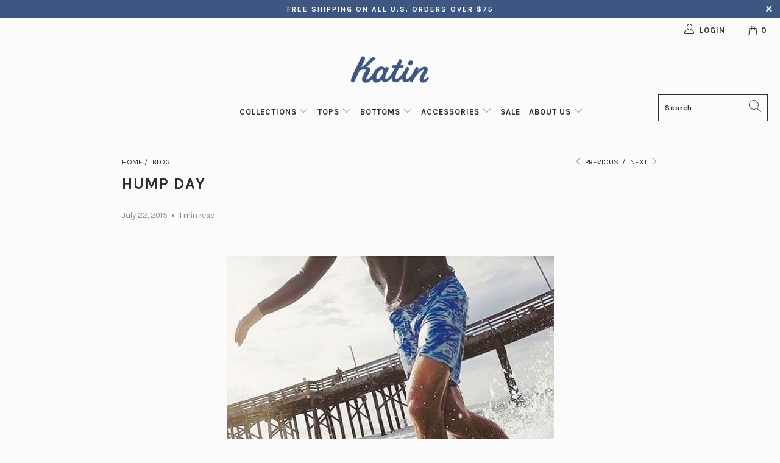

--- FILE ---
content_type: text/html; charset=utf-8
request_url: https://katinusa.com/blogs/news/38660353-hump-day
body_size: 37826
content:
    


 <!DOCTYPE html>
<html class="no-js no-touch" lang="en"> <head> <style id="w3_bg_load">div:not(.w3_bg), section:not(.w3_bg), iframelazy:not(.w3_bg){background-image:none !important;}</style>    

<script>(()=>{try{var e,t=navigator.userAgent,r=0,n=(e,t,r)=>e.setAttribute(t,r),s=(e,t)=>e.removeAttribute(t),d="tagName",o="forEach",a="indexOf";let c=new MutationObserver(e=>{e[o](({addedNodes:e})=>{e[o](e=>{"SCRIPT"===e[d]&&"web-pixels-manager-setup"===e.id&&1===e.nodeType&&(e.type="lazyload-web-pixels")}),document.documentElement.classList.contains("xh")&&c.disconnect()})});c.observe(document.documentElement,{childList:!0,subtree:!0})}catch(i){console.error("An error occurred:",i)}})();</script>
<script>
	var w3_lazy_load_by_px = 200,
		blank_image_webp_url = "https://d2pk8plgu825qi.cloudfront.net/wp-content/uploads/blank.pngw3.webp",
		google_fonts_delay_load = 1e4,
		w3_mousemoveloadimg = !1,
		w3_page_is_scrolled = !1,
		w3_lazy_load_js = 1,
		w3_excluded_js = 0;
	class w3_loadscripts {
		constructor(e) {
			this.triggerEvents = e, this.eventOptions = {
				passive: !0
			}, this.userEventListener = this.triggerListener.bind(this), this.lazy_trigger, this.style_load_fired, this.lazy_scripts_load_fired = 0, this.scripts_load_fired = 0, this.scripts_load_fire = 0, this.excluded_js = w3_excluded_js, this.w3_lazy_load_js = w3_lazy_load_js, this.w3_fonts = "undefined" != typeof w3_googlefont ? w3_googlefont : [], this.w3_styles = [], this.w3_scripts = {
				normal: [],
				async: [],
				defer: [],
				lazy: []
			}, this.allJQueries = []
		}
		user_events_add(e) {
			this.triggerEvents.forEach(t => window.addEventListener(t, e.userEventListener, e.eventOptions))
		}
		user_events_remove(e) {
			this.triggerEvents.forEach(t => window.removeEventListener(t, e.userEventListener, e.eventOptions))
		}
		triggerListener_on_load() {
			"loading" === document.readyState ? document.addEventListener("DOMContentLoaded", this.load_resources.bind(this)) : this.load_resources()
		}
		triggerListener() {
			this.user_events_remove(this), this.lazy_scripts_load_fired = 1, this.add_html_class("w3_user"), "loading" === document.readyState ? (document.addEventListener("DOMContentLoaded", this.load_style_resources.bind(this)), this.scripts_load_fire || document.addEventListener("DOMContentLoaded", this.load_resources.bind(this))) : (this.load_style_resources(), this.scripts_load_fire || this.load_resources())
		}
		async load_style_resources() {
			this.style_load_fired || (this.style_load_fired = !0, this.register_styles(), document.getElementsByTagName("html")[0].setAttribute("data-css", this.w3_styles.length), document.getElementsByTagName("html")[0].setAttribute("data-css-loaded", 0), this.preload_scripts(this.w3_styles), this.load_styles_preloaded())
		}
		async load_styles_preloaded() {
			setTimeout(function(e) {
				document.getElementsByTagName("html")[0].classList.contains("css-preloaded") ? e.load_styles(e.w3_styles) : e.load_styles_preloaded()
			}, 200, this)
		}
		async load_resources() {
			this.scripts_load_fired || (this.scripts_load_fired = !0, this.hold_event_listeners(), this.exe_document_write(), this.register_scripts(), this.add_html_class("w3_start"), "function" == typeof w3_events_on_start_js && w3_events_on_start_js(), this.preload_scripts(this.w3_scripts.normal), this.preload_scripts(this.w3_scripts.defer), this.preload_scripts(this.w3_scripts.async), this.wnwAnalytics(), this.wnwBoomerang(), await this.load_scripts(this.w3_scripts.normal), await this.load_scripts(this.w3_scripts.defer), await this.load_scripts(this.w3_scripts.async), await this.execute_domcontentloaded(), await this.execute_window_load(), window.dispatchEvent(new Event("w3-scripts-loaded")), this.add_html_class("w3_js"), "function" == typeof w3_events_on_end_js && w3_events_on_end_js(), this.lazy_trigger = setInterval(this.w3_trigger_lazy_script, 500, this))
		}
		async w3_trigger_lazy_script(e) {
			e.lazy_scripts_load_fired && (await e.load_scripts(e.w3_scripts.lazy), e.add_html_class("jsload"), clearInterval(e.lazy_trigger))
		}
		add_html_class(e) {
			document.getElementsByTagName("html")[0].classList.add(e)
		}
		register_scripts() {
			document.querySelectorAll("script[type=lazyload_int]").forEach(e => {
				e.hasAttribute("data-src") ? e.hasAttribute("async") && !1 !== e.async ? this.w3_scripts.async.push(e) : e.hasAttribute("defer") && !1 !== e.defer || "module" === e.getAttribute("data-w3-type") ? this.w3_scripts.defer.push(e) : this.w3_scripts.normal.push(e) : this.w3_scripts.normal.push(e)
			}), document.querySelectorAll("script[type=lazyload_ext]").forEach(e => {
				this.w3_scripts.lazy.push(e)
			})
		}
		register_styles() {
			document.querySelectorAll("link[data-href]").forEach(e => {
				this.w3_styles.push(e)
			})
		}
		async execute_script(e) {
			return await this.repaint_frame(), new Promise(t => {
				let s = document.createElement("script"),
					a;
				[...e.attributes].forEach(e => {
					let t = e.nodeName;
					"type" !== t && "data-src" !== t && ("data-w3-type" === t && (t = "type", a = e.nodeValue), s.setAttribute(t, e.nodeValue))
				}), e.hasAttribute("data-src") ? (s.setAttribute("src", e.getAttribute("data-src")), s.addEventListener("load", t), s.addEventListener("error", t)) : (s.text = e.text, t()), null !== e.parentNode && e.parentNode.replaceChild(s, e)
			})
		}
		async execute_styles(e) {
			var t;
			let s;
			return t = e, void((s = document.createElement("link")).href = t.getAttribute("data-href"), s.rel = "stylesheet", document.head.appendChild(s), t.parentNode.removeChild(t))
		}
		async load_scripts(e) {
			let t = e.shift();
			return t ? (await this.execute_script(t), this.load_scripts(e)) : Promise.resolve()
		}
		async load_styles(e) {
			let t = e.shift();
			return t ? (this.execute_styles(t), this.load_styles(e)) : "loaded"
		}
		async load_fonts(e) {
			var t = document.createDocumentFragment();
			e.forEach(e => {
				let s = document.createElement("link");
				s.href = e, s.rel = "stylesheet", t.appendChild(s)
			}), setTimeout(function() {
				document.head.appendChild(t)
			}, google_fonts_delay_load)
		}
		preload_scripts(e) {
			var t = document.createDocumentFragment(),
				s = 0,
				a = this;
			[...e].forEach(i => {
				let r = i.getAttribute("data-src"),
					n = i.getAttribute("data-href");
				if (r) {
					let d = document.createElement("link");
					d.href = r, d.rel = "preload", d.as = "script", t.appendChild(d)
				} else if (n) {
					let l = document.createElement("link");
					l.href = n, l.rel = "preload", l.as = "style", s++, e.length == s && (l.dataset.last = 1), t.appendChild(l), l.onload = function() {
						fetch(this.href).then(e => e.blob()).then(e => {
							a.update_css_loader()
						}).catch(e => {
							a.update_css_loader()
						})
					}, l.onerror = function() {
						a.update_css_loader()
					}
				}
			}), document.head.appendChild(t)
		}
		update_css_loader() {
			document.getElementsByTagName("html")[0].setAttribute("data-css-loaded", parseInt(document.getElementsByTagName("html")[0].getAttribute("data-css-loaded")) + 1), document.getElementsByTagName("html")[0].getAttribute("data-css") == document.getElementsByTagName("html")[0].getAttribute("data-css-loaded") && document.getElementsByTagName("html")[0].classList.add("css-preloaded")
		}
		hold_event_listeners() {
			let e = {};

			function t(t, s) {
				! function(t) {
					function s(s) {
						return e[t].eventsToRewrite.indexOf(s) >= 0 ? "w3-" + s : s
					}
					e[t] || (e[t] = {
						originalFunctions: {
							add: t.addEventListener,
							remove: t.removeEventListener
						},
						eventsToRewrite: []
					}, t.addEventListener = function() {
						arguments[0] = s(arguments[0]), e[t].originalFunctions.add.apply(t, arguments)
					}, t.removeEventListener = function() {
						arguments[0] = s(arguments[0]), e[t].originalFunctions.remove.apply(t, arguments)
					})
				}(t), e[t].eventsToRewrite.push(s)
			}

			function s(e, t) {
				let s = e[t];
				Object.defineProperty(e, t, {
					get: () => s || function() {},
					set(a) {
						e["w3" + t] = s = a
					}
				})
			}
			t(document, "DOMContentLoaded"), t(window, "DOMContentLoaded"), t(window, "load"), t(window, "pageshow"), t(document, "readystatechange"), s(document, "onreadystatechange"), s(window, "onload"), s(window, "onpageshow")
		}
		hold_jquery(e) {
			let t = window.jQuery;
			Object.defineProperty(window, "jQuery", {
				get: () => t,
				set(s) {
					if (s && s.fn && !e.allJQueries.includes(s)) {
						s.fn.ready = s.fn.init.prototype.ready = function(t) {
							if (void 0 !== t) return e.scripts_load_fired ? e.domReadyFired ? t.bind(document)(s) : document.addEventListener("w3-DOMContentLoaded", () => t.bind(document)(s)) : t.bind(document)(s), s(document)
						};
						let a = s.fn.on;
						s.fn.on = s.fn.init.prototype.on = function() {
							if ("ready" == arguments[0]) {
								if (this[0] !== document) return a.apply(this, arguments), this;
								arguments[1].bind(document)(s)
							}
							if (this[0] === window) {
								function e(e) {
									return e.split(" ").map(e => "load" === e || 0 === e.indexOf("load.") ? "w3-jquery-load" : e).join(" ")
								}
								"string" == typeof arguments[0] || arguments[0] instanceof String ? arguments[0] = e(arguments[0]) : "object" == typeof arguments[0] && Object.keys(arguments[0]).forEach(t => {
									Object.assign(arguments[0], {
										[e(t)]: arguments[0][t]
									})[t]
								})
							}
							return a.apply(this, arguments), this
						}, e.allJQueries.push(s)
					}
					t = s
				}
			})
		}
		async execute_domcontentloaded() {
			this.domReadyFired = !0, await this.repaint_frame(), document.dispatchEvent(new Event("w3-DOMContentLoaded")), await this.repaint_frame(), window.dispatchEvent(new Event("w3-DOMContentLoaded")), await this.repaint_frame(), document.dispatchEvent(new Event("w3-readystatechange")), await this.repaint_frame(), document.w3onreadystatechange && document.w3onreadystatechange()
		}
		async execute_window_load() {
			await this.repaint_frame(), setTimeout(function() {
				window.dispatchEvent(new Event("w3-load"))
			}, 100), await this.repaint_frame(), window.w3onload && window.w3onload(), await this.repaint_frame(), this.allJQueries.forEach(e => e(window).trigger("w3-jquery-load")), window.dispatchEvent(new Event("w3-pageshow")), await this.repaint_frame(), window.w3onpageshow && window.w3onpageshow()
		}
		exe_document_write() {
			let e = new Map;
			document.write = document.writeln = function(t) {
				let s = document.currentScript,
					a = document.createRange(),
					i = s.parentElement,
					r = e.get(s);
				void 0 === r && (r = s.nextSibling, e.set(s, r));
				let n = document.createDocumentFragment();
				a.setStart(n, 0), n.appendChild(a.createContextualFragment(t)), i.insertBefore(n, r)
			}
		}
		async repaint_frame() {
			return new Promise(e => requestAnimationFrame(e))
		}
		static execute() {
			let e = new w3_loadscripts(["keydown", "mousemove", "touchmove", "touchstart", "touchend", "wheel"]);
			e.load_fonts(e.w3_fonts), e.user_events_add(e), e.excluded_js || e.hold_jquery(e), e.w3_lazy_load_js || (e.scripts_load_fire = 1, e.triggerListener_on_load());
			let t = setInterval(function e(s) {
				null != document.body && (document.body.getBoundingClientRect().top <-30 && s.triggerListener(), clearInterval(t))
			}, 500, e)
		}
        static run() {
            let e = new w3_loadscripts(["keydown", "mousemove", "touchmove", "touchstart", "touchend", "wheel"]);
            e.load_fonts(e.w3_fonts), e.user_events_add(e), e.excluded_js || e.hold_jquery(e), e.w3_lazy_load_js || (e.scripts_load_fire = 1, e.triggerListener_on_load());
            e.triggerListener();
        }
		wnwAnalytics() {
			document.querySelectorAll(".analytics").forEach(function(e) {
				trekkie.integrations = !1;
				var t = document.createElement("script");
				t.innerHTML = e.innerHTML, e.parentNode.insertBefore(t, e.nextSibling), e.parentNode.removeChild(e)
			})
		}
		wnwBoomerang() {
			document.querySelectorAll(".boomerang").forEach(function(e) {
				window.BOOMR.version = !1;
				var t = document.createElement("script");
				t.innerHTML = e.innerHTML, e.parentNode.insertBefore(t, e.nextSibling), e.parentNode.removeChild(e)
			})
            setTimeout(function() {
    			document.querySelectorAll(".critical2").forEach(function(a) {
    				a.remove();
    			});
  			}, 8000);
		}
	}
	setTimeout(function() {
		w3_loadscripts.execute();
    },1000);
</script> <link rel='preconnect dns-prefetch' href='https://api.config-security.com/' crossorigin /> <link rel='preconnect dns-prefetch' href='https://conf.config-security.com/' crossorigin /> <meta charset="utf-8"> <meta http-equiv="cleartype" content="on"> <meta name="robots" content="index,follow"> <meta name="google-site-verification" content="60MirGE-CNWCpi5rmX-fvwemYUjmKlgVeKZkSrXDk-k" /> <!-- Mobile Specific Metas --> <meta name="HandheldFriendly" content="True"> <meta name="MobileOptimized" content="320"> <meta name="viewport" content="width=device-width,initial-scale=1"> <meta name="theme-color" content="#fbfbfb"> <title>
            Hump Day - Katin USA</title> <meta name="description" content="Side stepping right through the week! It&#39;s finally Hump Day and Katin Explorer Isle Anderson is celebrating the best way we know how. Get your midweek fun going and grab yourself a pair of surf trunks, like these Tsunami Surf Trunks and get out there! Shop new Katin summer arrivals on the katinusa.com web store now HER"/> <!-- Preconnect Domains --> <link rel="preconnect" href="https://fonts.shopifycdn.com" /> <link rel="preconnect" href="https://cdn.shopify.com" /> <link rel="preconnect" href="https://v.shopify.com" /> <link rel="preconnect" href="https://cdn.shopifycloud.com" /> <link rel="preconnect" href="https://monorail-edge.shopifysvc.com"> <!-- fallback for browsers that don't support preconnect --> <link rel="dns-prefetch" href="https://fonts.shopifycdn.com" /> <link rel="dns-prefetch" href="https://cdn.shopify.com" /> <link rel="dns-prefetch" href="https://v.shopify.com" /> <link rel="dns-prefetch" href="https://cdn.shopifycloud.com" /> <link rel="dns-prefetch" href="https://monorail-edge.shopifysvc.com"> <!-- Preload Assets --> <!-- Stylesheet for Fancybox library --> <!-- Stylesheets for Turbo --> <link rel="stylesheet" data-href="//katinusa.com/cdn/shop/t/139/assets/fancybox.css?v=19278034316635137701761631105"> <link href="//katinusa.com/cdn/shop/t/139/assets/styles.css?v=117485600826079305121762454157" rel="stylesheet" type="text/css" media="all" /> <script>
            window.lazySizesConfig = window.lazySizesConfig || {};
            lazySizesConfig.expand = 300;
            lazySizesConfig.loadHidden = false;
            /*! lazysizes - v5.2.2 - bgset plugin */
            !function(e,t){var a=function(){t(e.lazySizes),e.removeEventListener("lazyunveilread",a,!0)};t=t.bind(null,e,e.document),"object"==typeof module&&module.exports?t(require("lazysizes")):"function"==typeof define&&define.amd?define(["lazysizes"],t):e.lazySizes?a():e.addEventListener("lazyunveilread",a,!0)}(window,function(e,z,g){"use strict";var c,y,b,f,i,s,n,v,m;e.addEventListener&&(c=g.cfg,y=/\s+/g,b=/\s*\|\s+|\s+\|\s*/g,f=/^(.+?)(?:\s+\[\s*(.+?)\s*\])(?:\s+\[\s*(.+?)\s*\])?$/,i=/^\s*\(*\s*type\s*:\s*(.+?)\s*\)*\s*$/,s=/\(|\)|'/,n={contain:1,cover:1},v=function(e,t){var a;t&&((a=t.match(i))&&a[1]?e.setAttribute("type",a[1]):e.setAttribute("media",c.customMedia[t]||t))},m=function(e){var t,a,i,r;e.target._lazybgset&&(a=(t=e.target)._lazybgset,(i=t.currentSrc||t.src)&&((r=g.fire(a,"bgsetproxy",{src:i,useSrc:s.test(i)?JSON.stringify(i):i})).defaultPrevented||(a.style.backgroundImage="url("+r.detail.useSrc+")")),t._lazybgsetLoading&&(g.fire(a,"_lazyloaded",{},!1,!0),delete t._lazybgsetLoading))},addEventListener("lazybeforeunveil",function(e){var t,a,i,r,s,n,l,d,o,u;!e.defaultPrevented&&(t=e.target.getAttribute("data-bgset"))&&(o=e.target,(u=z.createElement("img")).alt="",u._lazybgsetLoading=!0,e.detail.firesLoad=!0,a=t,i=o,r=u,s=z.createElement("picture"),n=i.getAttribute(c.sizesAttr),l=i.getAttribute("data-ratio"),d=i.getAttribute("data-optimumx"),i._lazybgset&&i._lazybgset.parentNode==i&&i.removeChild(i._lazybgset),Object.defineProperty(r,"_lazybgset",{value:i,writable:!0}),Object.defineProperty(i,"_lazybgset",{value:s,writable:!0}),a=a.replace(y," ").split(b),s.style.display="none",r.className=c.lazyClass,1!=a.length||n||(n="auto"),a.forEach(function(e){var t,a=z.createElement("source");n&&"auto"!=n&&a.setAttribute("sizes",n),(t=e.match(f))?(a.setAttribute(c.srcsetAttr,t[1]),v(a,t[2]),v(a,t[3])):a.setAttribute(c.srcsetAttr,e),s.appendChild(a)}),n&&(r.setAttribute(c.sizesAttr,n),i.removeAttribute(c.sizesAttr),i.removeAttribute("sizes")),d&&r.setAttribute("data-optimumx",d),l&&r.setAttribute("data-ratio",l),s.appendChild(r),i.appendChild(s),setTimeout(function(){g.loader.unveil(u),g.rAF(function(){g.fire(u,"_lazyloaded",{},!0,!0),u.complete&&m({target:u})})}))}),z.addEventListener("load",m,!0),e.addEventListener("lazybeforesizes",function(e){var t,a,i,r;e.detail.instance==g&&e.target._lazybgset&&e.detail.dataAttr&&(t=e.target._lazybgset,i=t,r=(getComputedStyle(i)||{getPropertyValue:function(){}}).getPropertyValue("background-size"),!n[r]&&n[i.style.backgroundSize]&&(r=i.style.backgroundSize),n[a=r]&&(e.target._lazysizesParentFit=a,g.rAF(function(){e.target.setAttribute("data-parent-fit",a),e.target._lazysizesParentFit&&delete e.target._lazysizesParentFit})))},!0),z.documentElement.addEventListener("lazybeforesizes",function(e){var t,a;!e.defaultPrevented&&e.target._lazybgset&&e.detail.instance==g&&(e.detail.width=(t=e.target._lazybgset,a=g.gW(t,t.parentNode),(!t._lazysizesWidth||a>t._lazysizesWidth)&&(t._lazysizesWidth=a),t._lazysizesWidth))}))});
            /*! lazysizes - v5.2.2 */
            !function(e){var t=function(u,D,f){"use strict";var k,H;if(function(){var e;var t={lazyClass:"lazyload",loadedClass:"lazyloaded",loadingClass:"lazyloading",preloadClass:"lazypreload",errorClass:"lazyerror",autosizesClass:"lazyautosizes",srcAttr:"data-src",srcsetAttr:"data-srcset",sizesAttr:"data-sizes",minSize:40,customMedia:{},init:true,expFactor:1.5,hFac:.8,loadMode:2,loadHidden:true,ricTimeout:0,throttleDelay:125};H=u.lazySizesConfig||u.lazysizesConfig||{};for(e in t){if(!(e in H)){H[e]=t[e]}}}(),!D||!D.getElementsByClassName){return{init:function(){},cfg:H,noSupport:true}}var O=D.documentElement,a=u.HTMLPictureElement,P="addEventListener",$="getAttribute",q=u[P].bind(u),I=u.setTimeout,U=u.requestAnimationFrame||I,l=u.requestIdleCallback,j=/^picture$/i,r=["load","error","lazyincluded","_lazyloaded"],i={},G=Array.prototype.forEach,J=function(e,t){if(!i[t]){i[t]=new RegExp("(\\s|^)"+t+"(\\s|$)")}return i[t].test(e[$]("class")||"")&&i[t]},K=function(e,t){if(!J(e,t)){e.setAttribute("class",(e[$]("class")||"").trim()+" "+t)}},Q=function(e,t){var i;if(i=J(e,t)){e.setAttribute("class",(e[$]("class")||"").replace(i," "))}},V=function(t,i,e){var a=e?P:"removeEventListener";if(e){V(t,i)}r.forEach(function(e){t[a](e,i)})},X=function(e,t,i,a,r){var n=D.createEvent("Event");if(!i){i={}}i.instance=k;n.initEvent(t,!a,!r);n.detail=i;e.dispatchEvent(n);return n},Y=function(e,t){var i;if(!a&&(i=u.picturefill||H.pf)){if(t&&t.src&&!e[$]("srcset")){e.setAttribute("srcset",t.src)}i({reevaluate:true,elements:[e]})}else if(t&&t.src){e.src=t.src}},Z=function(e,t){return(getComputedStyle(e,null)||{})[t]},s=function(e,t,i){i=i||e.offsetWidth;while(i<H.minSize&&t&&!e._lazysizesWidth){i=t.offsetWidth;t=t.parentNode}return i},ee=function(){var i,a;var t=[];var r=[];var n=t;var s=function(){var e=n;n=t.length?r:t;i=true;a=false;while(e.length){e.shift()()}i=false};var e=function(e,t){if(i&&!t){e.apply(this,arguments)}else{n.push(e);if(!a){a=true;(D.hidden?I:U)(s)}}};e._lsFlush=s;return e}(),te=function(i,e){return e?function(){ee(i)}:function(){var e=this;var t=arguments;ee(function(){i.apply(e,t)})}},ie=function(e){var i;var a=0;var r=H.throttleDelay;var n=H.ricTimeout;var t=function(){i=false;a=f.now();e()};var s=l&&n>49?function(){l(t,{timeout:n});if(n!==H.ricTimeout){n=H.ricTimeout}}:te(function(){I(t)},true);return function(e){var t;if(e=e===true){n=33}if(i){return}i=true;t=r-(f.now()-a);if(t<0){t=0}if(e||t<9){s()}else{I(s,t)}}},ae=function(e){var t,i;var a=99;var r=function(){t=null;e()};var n=function(){var e=f.now()-i;if(e<a){I(n,a-e)}else{(l||r)(r)}};return function(){i=f.now();if(!t){t=I(n,a)}}},e=function(){var v,m,c,h,e;var y,z,g,p,C,b,A;var n=/^img$/i;var d=/^iframe$/i;var E="onscroll"in u&&!/(gle|ing)bot/.test(navigator.userAgent);var _=0;var w=0;var N=0;var M=-1;var x=function(e){N--;if(!e||N<0||!e.target){N=0}};var W=function(e){if(A==null){A=Z(D.body,"visibility")=="hidden"}return A||!(Z(e.parentNode,"visibility")=="hidden"&&Z(e,"visibility")=="hidden")};var S=function(e,t){var i;var a=e;var r=W(e);g-=t;b+=t;p-=t;C+=t;while(r&&(a=a.offsetParent)&&a!=D.body&&a!=O){r=(Z(a,"opacity")||1)>0;if(r&&Z(a,"overflow")!="visible"){i=a.getBoundingClientRect();r=C>i.left&&p<i.right&&b>i.top-1&&g<i.bottom+1}}return r};var t=function(){var e,t,i,a,r,n,s,l,o,u,f,c;var d=k.elements;if((h=H.loadMode)&&N<8&&(e=d.length)){t=0;M++;for(;t<e;t++){if(!d[t]||d[t]._lazyRace){continue}if(!E||k.prematureUnveil&&k.prematureUnveil(d[t])){R(d[t]);continue}if(!(l=d[t][$]("data-expand"))||!(n=l*1)){n=w}if(!u){u=!H.expand||H.expand<1?O.clientHeight>500&&O.clientWidth>500?500:370:H.expand;k._defEx=u;f=u*H.expFactor;c=H.hFac;A=null;if(w<f&&N<1&&M>2&&h>2&&!D.hidden){w=f;M=0}else if(h>1&&M>1&&N<6){w=u}else{w=_}}if(o!==n){y=innerWidth+n*c;z=innerHeight+n;s=n*-1;o=n}i=d[t].getBoundingClientRect();if((b=i.bottom)>=s&&(g=i.top)<=z&&(C=i.right)>=s*c&&(p=i.left)<=y&&(b||C||p||g)&&(H.loadHidden||W(d[t]))&&(m&&N<3&&!l&&(h<3||M<4)||S(d[t],n))){R(d[t]);r=true;if(N>9){break}}else if(!r&&m&&!a&&N<4&&M<4&&h>2&&(v[0]||H.preloadAfterLoad)&&(v[0]||!l&&(b||C||p||g||d[t][$](H.sizesAttr)!="auto"))){a=v[0]||d[t]}}if(a&&!r){R(a)}}};var i=ie(t);var B=function(e){var t=e.target;if(t._lazyCache){delete t._lazyCache;return}x(e);K(t,H.loadedClass);Q(t,H.loadingClass);V(t,L);X(t,"lazyloaded")};var a=te(B);var L=function(e){a({target:e.target})};var T=function(t,i){try{t.contentWindow.location.replace(i)}catch(e){t.src=i}};var F=function(e){var t;var i=e[$](H.srcsetAttr);if(t=H.customMedia[e[$]("data-media")||e[$]("media")]){e.setAttribute("media",t)}if(i){e.setAttribute("srcset",i)}};var s=te(function(t,e,i,a,r){var n,s,l,o,u,f;if(!(u=X(t,"lazybeforeunveil",e)).defaultPrevented){if(a){if(i){K(t,H.autosizesClass)}else{t.setAttribute("sizes",a)}}s=t[$](H.srcsetAttr);n=t[$](H.srcAttr);if(r){l=t.parentNode;o=l&&j.test(l.nodeName||"")}f=e.firesLoad||"src"in t&&(s||n||o);u={target:t};K(t,H.loadingClass);if(f){clearTimeout(c);c=I(x,2500);V(t,L,true)}if(o){G.call(l.getElementsByTagName("source"),F)}if(s){t.setAttribute("srcset",s)}else if(n&&!o){if(d.test(t.nodeName)){T(t,n)}else{t.src=n}}if(r&&(s||o)){Y(t,{src:n})}}if(t._lazyRace){delete t._lazyRace}Q(t,H.lazyClass);ee(function(){var e=t.complete&&t.naturalWidth>1;if(!f||e){if(e){K(t,"ls-is-cached")}B(u);t._lazyCache=true;I(function(){if("_lazyCache"in t){delete t._lazyCache}},9)}if(t.loading=="lazy"){N--}},true)});var R=function(e){if(e._lazyRace){return}var t;var i=n.test(e.nodeName);var a=i&&(e[$](H.sizesAttr)||e[$]("sizes"));var r=a=="auto";if((r||!m)&&i&&(e[$]("src")||e.srcset)&&!e.complete&&!J(e,H.errorClass)&&J(e,H.lazyClass)){return}t=X(e,"lazyunveilread").detail;if(r){re.updateElem(e,true,e.offsetWidth)}e._lazyRace=true;N++;s(e,t,r,a,i)};var r=ae(function(){H.loadMode=3;i()});var l=function(){if(H.loadMode==3){H.loadMode=2}r()};var o=function(){if(m){return}if(f.now()-e<999){I(o,999);return}m=true;H.loadMode=3;i();q("scroll",l,true)};return{_:function(){e=f.now();k.elements=D.getElementsByClassName(H.lazyClass);v=D.getElementsByClassName(H.lazyClass+" "+H.preloadClass);q("scroll",i,true);q("resize",i,true);q("pageshow",function(e){if(e.persisted){var t=D.querySelectorAll("."+H.loadingClass);if(t.length&&t.forEach){U(function(){t.forEach(function(e){if(e.complete){R(e)}})})}}});if(u.MutationObserver){new MutationObserver(i).observe(O,{childList:true,subtree:true,attributes:true})}else{O[P]("DOMNodeInserted",i,true);O[P]("DOMAttrModified",i,true);setInterval(i,999)}q("hashchange",i,true);["focus","mouseover","click","load","transitionend","animationend"].forEach(function(e){D[P](e,i,true)});if(/d$|^c/.test(D.readyState)){o()}else{q("load",o);D[P]("DOMContentLoaded",i);I(o,2e4)}if(k.elements.length){t();ee._lsFlush()}else{i()}},checkElems:i,unveil:R,_aLSL:l}}(),re=function(){var i;var n=te(function(e,t,i,a){var r,n,s;e._lazysizesWidth=a;a+="px";e.setAttribute("sizes",a);if(j.test(t.nodeName||"")){r=t.getElementsByTagName("source");for(n=0,s=r.length;n<s;n++){r[n].setAttribute("sizes",a)}}if(!i.detail.dataAttr){Y(e,i.detail)}});var a=function(e,t,i){var a;var r=e.parentNode;if(r){i=s(e,r,i);a=X(e,"lazybeforesizes",{width:i,dataAttr:!!t});if(!a.defaultPrevented){i=a.detail.width;if(i&&i!==e._lazysizesWidth){n(e,r,a,i)}}}};var e=function(){var e;var t=i.length;if(t){e=0;for(;e<t;e++){a(i[e])}}};var t=ae(e);return{_:function(){i=D.getElementsByClassName(H.autosizesClass);q("resize",t)},checkElems:t,updateElem:a}}(),t=function(){if(!t.i&&D.getElementsByClassName){t.i=true;re._();e._()}};return I(function(){H.init&&t()}),k={cfg:H,autoSizer:re,loader:e,init:t,uP:Y,aC:K,rC:Q,hC:J,fire:X,gW:s,rAF:ee}}(e,e.document,Date);e.lazySizes=t,"object"==typeof module&&module.exports&&(module.exports=t)}("undefined"!=typeof window?window:{});</script> <!-- Icons --> <link rel="shortcut icon" type="image/x-icon" href="//katinusa.com/cdn/shop/files/Katin-Favicon-Logo_8a1c8864-0e00-470e-8099-5179fd8a66f1_180x180.png?v=1614106271"> <link rel="apple-touch-icon" href="//katinusa.com/cdn/shop/files/Katin-Favicon-Logo_8a1c8864-0e00-470e-8099-5179fd8a66f1_180x180.png?v=1614106271"/> <link rel="apple-touch-icon" sizes="57x57" href="//katinusa.com/cdn/shop/files/Katin-Favicon-Logo_8a1c8864-0e00-470e-8099-5179fd8a66f1_57x57.png?v=1614106271"/> <link rel="apple-touch-icon" sizes="60x60" href="//katinusa.com/cdn/shop/files/Katin-Favicon-Logo_8a1c8864-0e00-470e-8099-5179fd8a66f1_60x60.png?v=1614106271"/> <link rel="apple-touch-icon" sizes="72x72" href="//katinusa.com/cdn/shop/files/Katin-Favicon-Logo_8a1c8864-0e00-470e-8099-5179fd8a66f1_72x72.png?v=1614106271"/> <link rel="apple-touch-icon" sizes="76x76" href="//katinusa.com/cdn/shop/files/Katin-Favicon-Logo_8a1c8864-0e00-470e-8099-5179fd8a66f1_76x76.png?v=1614106271"/> <link rel="apple-touch-icon" sizes="114x114" href="//katinusa.com/cdn/shop/files/Katin-Favicon-Logo_8a1c8864-0e00-470e-8099-5179fd8a66f1_114x114.png?v=1614106271"/> <link rel="apple-touch-icon" sizes="180x180" href="//katinusa.com/cdn/shop/files/Katin-Favicon-Logo_8a1c8864-0e00-470e-8099-5179fd8a66f1_180x180.png?v=1614106271"/> <link rel="apple-touch-icon" sizes="228x228" href="//katinusa.com/cdn/shop/files/Katin-Favicon-Logo_8a1c8864-0e00-470e-8099-5179fd8a66f1_228x228.png?v=1614106271"/> <link rel="canonical" href="https://katinusa.com/blogs/news/38660353-hump-day"/> <script type="lazyload_int" data-src="//katinusa.com/cdn/shop/t/139/assets/jquery.min.js?v=81049236547974671631761631115"></script> <script>
            window.PXUTheme = window.PXUTheme || {};
            window.PXUTheme.version = '7.0.2';
            window.PXUTheme.name = 'Turbo';</script>
        
        
<template id="price-ui"><span class="price " data-price></span><span class="compare-at-price" data-compare-at-price></span><span class="unit-pricing" data-unit-pricing></span></template> <template id="price-ui-badge"><div class="price-ui-badge__sticker"> <span class="price-ui-badge__sticker-text" data-badge></span></div></template> <template id="price-ui__price"><span class="money" data-price></span></template> <template id="price-ui__price-range"><span class="price-min" data-price-min><span class="money" data-price></span></span> - <span class="price-max" data-price-max><span class="money" data-price></span></span></template> <template id="price-ui__unit-pricing"><span class="unit-quantity" data-unit-quantity></span> | <span class="unit-price" data-unit-price><span class="money" data-price></span></span> / <span class="unit-measurement" data-unit-measurement></span></template> <template id="price-ui-badge__percent-savings-range">Save up to <span data-price-percent></span>%</template> <template id="price-ui-badge__percent-savings">Save <span data-price-percent></span>%</template> <template id="price-ui-badge__price-savings-range">Save up to <span class="money" data-price></span></template> <template id="price-ui-badge__price-savings">Save <span class="money" data-price></span></template> <template id="price-ui-badge__on-sale">Sale</template> <template id="price-ui-badge__sold-out">Sold out</template> <template id="price-ui-badge__in-stock">In stock</template> <script>
            
window.PXUTheme = window.PXUTheme || {};


window.PXUTheme.theme_settings = {};
window.PXUTheme.currency = {};
window.PXUTheme.routes = window.PXUTheme.routes || {};


window.PXUTheme.theme_settings.display_tos_checkbox = false;
window.PXUTheme.theme_settings.go_to_checkout = true;
window.PXUTheme.theme_settings.cart_action = "ajax";
window.PXUTheme.theme_settings.cart_shipping_calculator = false;


window.PXUTheme.theme_settings.collection_swatches = true;
window.PXUTheme.theme_settings.collection_secondary_image = true;


window.PXUTheme.currency.show_multiple_currencies = false;
window.PXUTheme.currency.shop_currency = "USD";
window.PXUTheme.currency.default_currency = "USD";
window.PXUTheme.currency.display_format = "money_format";
window.PXUTheme.currency.money_format = "$ {{amount}}";
window.PXUTheme.currency.money_format_no_currency = "$ {{amount}}";
window.PXUTheme.currency.money_format_currency = "$ {{amount}} USD";
window.PXUTheme.currency.native_multi_currency = false;
window.PXUTheme.currency.iso_code = "USD";
window.PXUTheme.currency.symbol = "$";


window.PXUTheme.theme_settings.display_inventory_left = false;
window.PXUTheme.theme_settings.inventory_threshold = 10;
window.PXUTheme.theme_settings.limit_quantity = false;


window.PXUTheme.theme_settings.menu_position = "inline";


window.PXUTheme.theme_settings.newsletter_popup = false;
window.PXUTheme.theme_settings.newsletter_popup_days = "2";
window.PXUTheme.theme_settings.newsletter_popup_mobile = false;
window.PXUTheme.theme_settings.newsletter_popup_seconds = 8;


window.PXUTheme.theme_settings.pagination_type = "basic_pagination";
window.PXUTheme.theme_settings.search_pagination_type = "basic_pagination";


window.PXUTheme.theme_settings.enable_shopify_review_comments = false;
window.PXUTheme.theme_settings.enable_shopify_collection_badges = false;
window.PXUTheme.theme_settings.quick_shop_thumbnail_position = "bottom-thumbnails";
window.PXUTheme.theme_settings.product_form_style = "radio";
window.PXUTheme.theme_settings.sale_banner_enabled = false;
window.PXUTheme.theme_settings.display_savings = true;
window.PXUTheme.theme_settings.display_sold_out_price = true;
window.PXUTheme.theme_settings.sold_out_text = "";
window.PXUTheme.theme_settings.free_text = "";
window.PXUTheme.theme_settings.video_looping = false;
window.PXUTheme.theme_settings.quick_shop_style = "popup";
window.PXUTheme.theme_settings.hover_enabled = false;


window.PXUTheme.routes.cart_url = "/cart";
window.PXUTheme.routes.root_url = "/";
window.PXUTheme.routes.search_url = "/search";
window.PXUTheme.routes.all_products_collection_url = "/collections/all";


window.PXUTheme.theme_settings.image_loading_style = "blur-up";


window.PXUTheme.theme_settings.search_option = "product";
window.PXUTheme.theme_settings.search_items_to_display = 5;
window.PXUTheme.theme_settings.enable_autocomplete = false;


window.PXUTheme.theme_settings.page_dots_enabled = true;
window.PXUTheme.theme_settings.slideshow_arrow_size = "regular";


window.PXUTheme.theme_settings.quick_shop_enabled = false;


window.PXUTheme.translation = {};


window.PXUTheme.translation.agree_to_terms_warning = "You must agree with the terms and conditions to checkout.";
window.PXUTheme.translation.one_item_left = "item left";
window.PXUTheme.translation.items_left_text = "items left";
window.PXUTheme.translation.cart_savings_text = "Total Savings";
window.PXUTheme.translation.cart_discount_text = "Discount";
window.PXUTheme.translation.cart_subtotal_text = "Subtotal";
window.PXUTheme.translation.cart_remove_text = "Remove";
window.PXUTheme.translation.cart_free_text = "Free";


window.PXUTheme.translation.newsletter_success_text = "Thank you for joining our mailing list!";


window.PXUTheme.translation.notify_email = "Enter your email address...";
window.PXUTheme.translation.notify_email_value = "Translation missing: en.contact.fields.email";
window.PXUTheme.translation.notify_email_send = "Send";
window.PXUTheme.translation.notify_message_first = "Please notify me when ";
window.PXUTheme.translation.notify_message_last = " becomes available - ";
window.PXUTheme.translation.notify_success_text = "Thanks! We will notify you when this product becomes available!";


window.PXUTheme.translation.add_to_cart = "Add to Cart";
window.PXUTheme.translation.coming_soon_text = "Coming Soon";
window.PXUTheme.translation.sold_out_text = "Sold Out";
window.PXUTheme.translation.sale_text = "Sale";
window.PXUTheme.translation.savings_text = "You Save";
window.PXUTheme.translation.from_text = "from";
window.PXUTheme.translation.new_text = "New";
window.PXUTheme.translation.pre_order_text = "Pre-Order";
window.PXUTheme.translation.unavailable_text = "Unavailable";


window.PXUTheme.translation.all_results = "View all results";
window.PXUTheme.translation.no_results = "Sorry, no results!";


window.PXUTheme.media_queries = {};
window.PXUTheme.media_queries.small = window.matchMedia( "(max-width: 480px)" );
window.PXUTheme.media_queries.medium = window.matchMedia( "(max-width: 798px)" );
window.PXUTheme.media_queries.large = window.matchMedia( "(min-width: 799px)" );
window.PXUTheme.media_queries.larger = window.matchMedia( "(min-width: 960px)" );
window.PXUTheme.media_queries.xlarge = window.matchMedia( "(min-width: 1200px)" );
window.PXUTheme.media_queries.ie10 = window.matchMedia( "all and (-ms-high-contrast: none), (-ms-high-contrast: active)" );
window.PXUTheme.media_queries.tablet = window.matchMedia( "only screen and (min-width: 799px) and (max-width: 1024px)" );</script> <!-- ########### Katin Backend ########### --> <script defer src="//katinusa.com/cdn/shop/t/139/assets/katin_backend.js?v=109995894650800176811761631115"></script> <script type="lazyload_int" data-src="//katinusa.com/cdn/shop/t/139/assets/vendors.js?v=95137787202538912131761631177"></script> <script type="lazyload_int" data-src="//katinusa.com/cdn/shop/t/139/assets/sections.js?v=51259291579721285791761631208"></script> <script type="lazyload_int" data-src="//katinusa.com/cdn/shop/t/139/assets/utilities.js?v=108524880205418623371761631208"></script> <script type="lazyload_int" data-src="//katinusa.com/cdn/shop/t/139/assets/app.js?v=121008486559056216131761631208"></script> <script type="lazyload_int" data-src="//katinusa.com/cdn/shop/t/139/assets/instantclick.min.js?v=20092422000980684151761631114" data-no-instant></script> <script type="lazyload_int" data-no-instant>
                window.addEventListener('DOMContentLoaded', function() {
                    function inIframe() {
                        try {
                            return window.self !== window.top;
                        } catch (e) {
                            return true;
                        }
                    }
                    if (!inIframe()){
                        InstantClick.on('change', function() {
                            $('head script[src*="shopify"]').each(function() {
                                var script = document.createElement('script');
                                script.type = 'text/javascript';
                                script.src = $(this).attr('src');
                                $('body').append(script);
                            });
                            $('body').removeClass('fancybox-active');
                            $.fancybox.destroy();
                            InstantClick.init();
                        });
                    }
                });</script> <script></script> <!-- starapps_scripts_start --> <!-- This code is automatically managed by StarApps Studio --> <!-- Please contact support@starapps.studio for any help --> <script type="lazyload_int" data-src="https://bcdn.starapps.studio/apps/via/katin-usa/script-1632252458.js?shop=katin-usa.myshopify.com"></script> <!-- starapps_scripts_end --> <script>window.performance && window.performance.mark && window.performance.mark('shopify.content_for_header.start');</script><meta name="google-site-verification" content="60MirGE-CNWCpi5rmX-fvwemYUjmKlgVeKZkSrXDk-k">
<meta id="shopify-digital-wallet" name="shopify-digital-wallet" content="/8027401/digital_wallets/dialog">
<meta name="shopify-checkout-api-token" content="b3c69d6b74a535a6ac4d75a50e349f9b">
<meta id="in-context-paypal-metadata" data-shop-id="8027401" data-venmo-supported="true" data-environment="production" data-locale="en_US" data-paypal-v4="true" data-currency="USD">
<link rel="alternate" type="application/atom+xml" title="Feed" href="/blogs/news.atom" />
<script type="lazyload_int" data-src="/checkouts/internal/preloads.js?locale=en-US"></script>
<link rel="preconnect" href="https://shop.app" crossorigin="anonymous">
<script type="lazyload_ext" data-src="https://shop.app/checkouts/internal/preloads.js?locale=en-US&shop_id=8027401" crossorigin="anonymous"></script>
<script id="apple-pay-shop-capabilities" type="application/json">{"shopId":8027401,"countryCode":"US","currencyCode":"USD","merchantCapabilities":["supports3DS"],"merchantId":"gid:\/\/shopify\/Shop\/8027401","merchantName":"Katin USA","requiredBillingContactFields":["postalAddress","email","phone"],"requiredShippingContactFields":["postalAddress","email","phone"],"shippingType":"shipping","supportedNetworks":["visa","masterCard","amex","discover","elo","jcb"],"total":{"type":"pending","label":"Katin USA","amount":"1.00"},"shopifyPaymentsEnabled":true,"supportsSubscriptions":true}</script>
<script id="shopify-features" type="application/json">{"accessToken":"b3c69d6b74a535a6ac4d75a50e349f9b","betas":["rich-media-storefront-analytics"],"domain":"katinusa.com","predictiveSearch":true,"shopId":8027401,"locale":"en"}</script>
<script>var Shopify = Shopify || {};
Shopify.shop = "katin-usa.myshopify.com";
Shopify.locale = "en";
Shopify.currency = {"active":"USD","rate":"1.0"};
Shopify.country = "US";
Shopify.theme = {"name":"27 Oct 2025 : Flannel Color Variants","id":136236204166,"schema_name":"Turbo","schema_version":"7.0.2","theme_store_id":null,"role":"main"};
Shopify.theme.handle = "null";
Shopify.theme.style = {"id":null,"handle":null};
Shopify.cdnHost = "katinusa.com/cdn";
Shopify.routes = Shopify.routes || {};
Shopify.routes.root = "/";</script>
<script data-w3-type="module" type="lazyload_int">!function(o){(o.Shopify=o.Shopify||{}).modules=!0}(window);</script>
<script>!function(o){function n(){var o=[];function n(){o.push(Array.prototype.slice.apply(arguments))}return n.q=o,n}var t=o.Shopify=o.Shopify||{};t.loadFeatures=n(),t.autoloadFeatures=n()}(window);</script>
<script>
  window.ShopifyPay = window.ShopifyPay || {};
  window.ShopifyPay.apiHost = "shop.app\/pay";
  window.ShopifyPay.redirectState = null;
</script>
<script id="shop-js-analytics" type="application/json">{"pageType":"article"}</script>
<script type="lazyload_int" data-w3-type="module" data-src="//katinusa.com/cdn/shopifycloud/shop-js/modules/v2/client.init-shop-cart-sync_BN7fPSNr.en.esm.js"></script>
<script type="lazyload_int" data-w3-type="module" data-src="//katinusa.com/cdn/shopifycloud/shop-js/modules/v2/chunk.common_Cbph3Kss.esm.js"></script>
<script type="lazyload_int" data-w3-type="module" data-src="//katinusa.com/cdn/shopifycloud/shop-js/modules/v2/chunk.modal_DKumMAJ1.esm.js"></script>
<script data-w3-type="module" type="lazyload_int">
  await import("//katinusa.com/cdn/shopifycloud/shop-js/modules/v2/client.init-shop-cart-sync_BN7fPSNr.en.esm.js");
await import("//katinusa.com/cdn/shopifycloud/shop-js/modules/v2/chunk.common_Cbph3Kss.esm.js");
await import("//katinusa.com/cdn/shopifycloud/shop-js/modules/v2/chunk.modal_DKumMAJ1.esm.js");

  window.Shopify.SignInWithShop?.initShopCartSync?.({"fedCMEnabled":true,"windoidEnabled":true});

</script>
<script>
  window.Shopify = window.Shopify || {};
  if (!window.Shopify.featureAssets) window.Shopify.featureAssets = {};
  window.Shopify.featureAssets['shop-js'] = {"shop-cart-sync":["modules/v2/client.shop-cart-sync_CJVUk8Jm.en.esm.js","modules/v2/chunk.common_Cbph3Kss.esm.js","modules/v2/chunk.modal_DKumMAJ1.esm.js"],"init-fed-cm":["modules/v2/client.init-fed-cm_7Fvt41F4.en.esm.js","modules/v2/chunk.common_Cbph3Kss.esm.js","modules/v2/chunk.modal_DKumMAJ1.esm.js"],"init-shop-email-lookup-coordinator":["modules/v2/client.init-shop-email-lookup-coordinator_Cc088_bR.en.esm.js","modules/v2/chunk.common_Cbph3Kss.esm.js","modules/v2/chunk.modal_DKumMAJ1.esm.js"],"init-windoid":["modules/v2/client.init-windoid_hPopwJRj.en.esm.js","modules/v2/chunk.common_Cbph3Kss.esm.js","modules/v2/chunk.modal_DKumMAJ1.esm.js"],"shop-button":["modules/v2/client.shop-button_B0jaPSNF.en.esm.js","modules/v2/chunk.common_Cbph3Kss.esm.js","modules/v2/chunk.modal_DKumMAJ1.esm.js"],"shop-cash-offers":["modules/v2/client.shop-cash-offers_DPIskqss.en.esm.js","modules/v2/chunk.common_Cbph3Kss.esm.js","modules/v2/chunk.modal_DKumMAJ1.esm.js"],"shop-toast-manager":["modules/v2/client.shop-toast-manager_CK7RT69O.en.esm.js","modules/v2/chunk.common_Cbph3Kss.esm.js","modules/v2/chunk.modal_DKumMAJ1.esm.js"],"init-shop-cart-sync":["modules/v2/client.init-shop-cart-sync_BN7fPSNr.en.esm.js","modules/v2/chunk.common_Cbph3Kss.esm.js","modules/v2/chunk.modal_DKumMAJ1.esm.js"],"init-customer-accounts-sign-up":["modules/v2/client.init-customer-accounts-sign-up_CfPf4CXf.en.esm.js","modules/v2/client.shop-login-button_DeIztwXF.en.esm.js","modules/v2/chunk.common_Cbph3Kss.esm.js","modules/v2/chunk.modal_DKumMAJ1.esm.js"],"pay-button":["modules/v2/client.pay-button_CgIwFSYN.en.esm.js","modules/v2/chunk.common_Cbph3Kss.esm.js","modules/v2/chunk.modal_DKumMAJ1.esm.js"],"init-customer-accounts":["modules/v2/client.init-customer-accounts_DQ3x16JI.en.esm.js","modules/v2/client.shop-login-button_DeIztwXF.en.esm.js","modules/v2/chunk.common_Cbph3Kss.esm.js","modules/v2/chunk.modal_DKumMAJ1.esm.js"],"avatar":["modules/v2/client.avatar_BTnouDA3.en.esm.js"],"init-shop-for-new-customer-accounts":["modules/v2/client.init-shop-for-new-customer-accounts_CsZy_esa.en.esm.js","modules/v2/client.shop-login-button_DeIztwXF.en.esm.js","modules/v2/chunk.common_Cbph3Kss.esm.js","modules/v2/chunk.modal_DKumMAJ1.esm.js"],"shop-follow-button":["modules/v2/client.shop-follow-button_BRMJjgGd.en.esm.js","modules/v2/chunk.common_Cbph3Kss.esm.js","modules/v2/chunk.modal_DKumMAJ1.esm.js"],"checkout-modal":["modules/v2/client.checkout-modal_B9Drz_yf.en.esm.js","modules/v2/chunk.common_Cbph3Kss.esm.js","modules/v2/chunk.modal_DKumMAJ1.esm.js"],"shop-login-button":["modules/v2/client.shop-login-button_DeIztwXF.en.esm.js","modules/v2/chunk.common_Cbph3Kss.esm.js","modules/v2/chunk.modal_DKumMAJ1.esm.js"],"lead-capture":["modules/v2/client.lead-capture_DXYzFM3R.en.esm.js","modules/v2/chunk.common_Cbph3Kss.esm.js","modules/v2/chunk.modal_DKumMAJ1.esm.js"],"shop-login":["modules/v2/client.shop-login_CA5pJqmO.en.esm.js","modules/v2/chunk.common_Cbph3Kss.esm.js","modules/v2/chunk.modal_DKumMAJ1.esm.js"],"payment-terms":["modules/v2/client.payment-terms_BxzfvcZJ.en.esm.js","modules/v2/chunk.common_Cbph3Kss.esm.js","modules/v2/chunk.modal_DKumMAJ1.esm.js"]};
</script>
<script>(function() {
  var isLoaded = false;
  function asyncLoad() {
    if (isLoaded) return;
    isLoaded = true;
    var urls = ["\/\/staticw2.yotpo.com\/MYXeMuzkvl1zTKHUlsdGqSmkO0HJ5FYuj8PiSk35\/widget.js?shop=katin-usa.myshopify.com","https:\/\/tag.rmp.rakuten.com\/123133.ct.js?shop=katin-usa.myshopify.com","https:\/\/cdn-loyalty.yotpo.com\/loader\/wmK1ZUfT84GvJ_UTcMayEQ.js?shop=katin-usa.myshopify.com","https:\/\/static.klaviyo.com\/onsite\/js\/Hwm8GW\/klaviyo.js?company_id=Hwm8GW\u0026shop=katin-usa.myshopify.com","https:\/\/shopify-extension.getredo.com\/main.js?widget_id=a0i3e9yhe0og1i4\u0026shop=katin-usa.myshopify.com","https:\/\/cdn.attn.tv\/katin\/dtag.js?shop=katin-usa.myshopify.com","https:\/\/cdn.attn.tv\/katin\/dtag.js?shop=katin-usa.myshopify.com"];
    for (var i = 0; i <urls.length; i++) {
      var s = document.createElement('script');
      s.type = 'text/javascript';
      s.async = true;
      s.src = urls[i];
      var x = document.getElementsByTagName('script')[0];
      x.parentNode.insertBefore(s, x);
    }
  };
  if(window.attachEvent) {
    window.attachEvent('onload', asyncLoad);
  } else {
    window.addEventListener('w3-DOMContentLoaded', asyncLoad, false);
  }
})();</script>
<script id="__st">var __st={"a":8027401,"offset":-28800,"reqid":"de492af4-21ba-477c-9746-3b3df2b5f407-1769882794","pageurl":"katinusa.com\/blogs\/news\/38660353-hump-day","s":"articles-38660353","u":"a6bc2f4d0226","p":"article","rtyp":"article","rid":38660353};</script>
<script>window.ShopifyPaypalV4VisibilityTracking = true;</script>
<script id="captcha-bootstrap">!function(){'use strict';const t='contact',e='account',n='new_comment',o=[[t,t],['blogs',n],['comments',n],[t,'customer']],c=[[e,'customer_login'],[e,'guest_login'],[e,'recover_customer_password'],[e,'create_customer']],r=t=>t.map((([t,e])=>`form[action*='/${t}']:not([data-nocaptcha='true']) input[name='form_type'][value='${e}']`)).join(','),a=t=>()=>t?[...document.querySelectorAll(t)].map((t=>t.form)):[];function s(){const t=[...o],e=r(t);return a(e)}const i='password',u='form_key',d=['recaptcha-v3-token','g-recaptcha-response','h-captcha-response',i],f=()=>{try{return window.sessionStorage}catch{return}},m='__shopify_v',_=t=>t.elements[u];function p(t,e,n=!1){try{const o=window.sessionStorage,c=JSON.parse(o.getItem(e)),{data:r}=function(t){const{data:e,action:n}=t;return t[m]||n?{data:e,action:n}:{data:t,action:n}}(c);for(const[e,n]of Object.entries(r))t.elements[e]&&(t.elements[e].value=n);n&&o.removeItem(e)}catch(o){console.error('form repopulation failed',{error:o})}}const l='form_type',E='cptcha';function T(t){t.dataset[E]=!0}const w=window,h=w.document,L='Shopify',v='ce_forms',y='captcha';let A=!1;((t,e)=>{const n=(g='f06e6c50-85a8-45c8-87d0-21a2b65856fe',I='https://cdn.shopify.com/shopifycloud/storefront-forms-hcaptcha/ce_storefront_forms_captcha_hcaptcha.v1.5.2.iife.js',D={infoText:'Protected by hCaptcha',privacyText:'Privacy',termsText:'Terms'},(t,e,n)=>{const o=w[L][v],c=o.bindForm;if(c)return c(t,g,e,D).then(n);var r;o.q.push([[t,g,e,D],n]),r=I,A||(h.body.append(Object.assign(h.createElement('script'),{id:'captcha-provider',async:!0,src:r})),A=!0)});var g,I,D;w[L]=w[L]||{},w[L][v]=w[L][v]||{},w[L][v].q=[],w[L][y]=w[L][y]||{},w[L][y].protect=function(t,e){n(t,void 0,e),T(t)},Object.freeze(w[L][y]),function(t,e,n,w,h,L){const[v,y,A,g]=function(t,e,n){const i=e?o:[],u=t?c:[],d=[...i,...u],f=r(d),m=r(i),_=r(d.filter((([t,e])=>n.includes(e))));return[a(f),a(m),a(_),s()]}(w,h,L),I=t=>{const e=t.target;return e instanceof HTMLFormElement?e:e&&e.form},D=t=>v().includes(t);t.addEventListener('submit',(t=>{const e=I(t);if(!e)return;const n=D(e)&&!e.dataset.hcaptchaBound&&!e.dataset.recaptchaBound,o=_(e),c=g().includes(e)&&(!o||!o.value);(n||c)&&t.preventDefault(),c&&!n&&(function(t){try{if(!f())return;!function(t){const e=f();if(!e)return;const n=_(t);if(!n)return;const o=n.value;o&&e.removeItem(o)}(t);const e=Array.from(Array(32),(()=>Math.random().toString(36)[2])).join('');!function(t,e){_(t)||t.append(Object.assign(document.createElement('input'),{type:'hidden',name:u})),t.elements[u].value=e}(t,e),function(t,e){const n=f();if(!n)return;const o=[...t.querySelectorAll(`input[type='${i}']`)].map((({name:t})=>t)),c=[...d,...o],r={};for(const[a,s]of new FormData(t).entries())c.includes(a)||(r[a]=s);n.setItem(e,JSON.stringify({[m]:1,action:t.action,data:r}))}(t,e)}catch(e){console.error('failed to persist form',e)}}(e),e.submit())}));const S=(t,e)=>{t&&!t.dataset[E]&&(n(t,e.some((e=>e===t))),T(t))};for(const o of['focusin','change'])t.addEventListener(o,(t=>{const e=I(t);D(e)&&S(e,y())}));const B=e.get('form_key'),M=e.get(l),P=B&&M;t.addEventListener('w3-DOMContentLoaded',(()=>{const t=y();if(P)for(const e of t)e.elements[l].value===M&&p(e,B);[...new Set([...A(),...v().filter((t=>'true'===t.dataset.shopifyCaptcha))])].forEach((e=>S(e,t)))}))}(h,new URLSearchParams(w.location.search),n,t,e,['guest_login'])})(!0,!0)}();</script>
<script integrity="sha256-4kQ18oKyAcykRKYeNunJcIwy7WH5gtpwJnB7kiuLZ1E=" data-source-attribution="shopify.loadfeatures" type="lazyload_int" data-src="//katinusa.com/cdn/shopifycloud/storefront/assets/storefront/load_feature-a0a9edcb.js" crossorigin="anonymous"></script>
<script crossorigin="anonymous" type="lazyload_int" data-src="//katinusa.com/cdn/shopifycloud/storefront/assets/shopify_pay/storefront-65b4c6d7.js?v=20250812"></script>
<script data-source-attribution="shopify.dynamic_checkout.dynamic.init">var Shopify=Shopify||{};Shopify.PaymentButton=Shopify.PaymentButton||{isStorefrontPortableWallets:!0,init:function(){window.Shopify.PaymentButton.init=function(){};var t=document.createElement("script");t.src="https://katinusa.com/cdn/shopifycloud/portable-wallets/latest/portable-wallets.en.js",t.type="module",document.head.appendChild(t)}};
</script>
<script data-source-attribution="shopify.dynamic_checkout.buyer_consent">
  function portableWalletsHideBuyerConsent(e){var t=document.getElementById("shopify-buyer-consent"),n=document.getElementById("shopify-subscription-policy-button");t&&n&&(t.classList.add("hidden"),t.setAttribute("aria-hidden","true"),n.removeEventListener("click",e))}function portableWalletsShowBuyerConsent(e){var t=document.getElementById("shopify-buyer-consent"),n=document.getElementById("shopify-subscription-policy-button");t&&n&&(t.classList.remove("hidden"),t.removeAttribute("aria-hidden"),n.addEventListener("click",e))}window.Shopify?.PaymentButton&&(window.Shopify.PaymentButton.hideBuyerConsent=portableWalletsHideBuyerConsent,window.Shopify.PaymentButton.showBuyerConsent=portableWalletsShowBuyerConsent);
</script>
<script data-source-attribution="shopify.dynamic_checkout.cart.bootstrap">document.addEventListener("w3-DOMContentLoaded",(function(){function t(){return document.querySelector("shopify-accelerated-checkout-cart, shopify-accelerated-checkout")}if(t())Shopify.PaymentButton.init();else{new MutationObserver((function(e,n){t()&&(Shopify.PaymentButton.init(),n.disconnect())})).observe(document.body,{childList:!0,subtree:!0})}}));
</script>
<link id="shopify-accelerated-checkout-styles" rel="stylesheet" media="screen" href="https://katinusa.com/cdn/shopifycloud/portable-wallets/latest/accelerated-checkout-backwards-compat.css" crossorigin="anonymous">
<style id="shopify-accelerated-checkout-cart">
        #shopify-buyer-consent {
  margin-top: 1em;
  display: inline-block;
  width: 100%;
}

#shopify-buyer-consent.hidden {
  display: none;
}

#shopify-subscription-policy-button {
  background: none;
  border: none;
  padding: 0;
  text-decoration: underline;
  font-size: inherit;
  cursor: pointer;
}

#shopify-subscription-policy-button::before {
  box-shadow: none;
}

      </style>

<script>window.performance && window.performance.mark && window.performance.mark('shopify.content_for_header.end');</script> <script>var trekkie=[];trekkie.integrations=!0;window.BOOMR={},window.BOOMR.version=true;</script>

<meta name="author" content="Katin USA">
<meta property="og:url" content="https://katinusa.com/blogs/news/38660353-hump-day">
<meta property="og:site_name" content="Katin USA"> <meta property="og:type" content="article"> <meta property="og:title" content="Hump Day"> <meta property="og:image" content="https://cdn.shopify.com/s/files/1/0802/7401/files/11375182_989589127742343_811571947_n.jpg?2803679893401081266"> <meta property="og:image:secure_url" content="https://cdn.shopify.com/s/files/1/0802/7401/files/11375182_989589127742343_811571947_n.jpg?2803679893401081266"> <meta property="og:description" content="Side stepping right through the week! It&#39;s finally Hump Day and Katin Explorer Isle Anderson is celebrating the best way we know how. Get your midweek fun going and grab yourself a pair of surf trunks, like these Tsunami Surf Trunks and get out there! Shop new Katin summer arrivals on the katinusa.com web store now HER">




<meta name="twitter:card" content="summary"> <meta name="twitter:title" content="Hump Day"> <meta name="twitter:description" content="

Side stepping right through the week! It&#39;s finally Hump Day and Katin Explorer Isle Anderson is celebrating the best way we know how.

Get your midweek fun going and grab yourself a pair of surf trunks, like these Tsunami Surf Trunks and get out there!

Shop new Katin summer arrivals on the katinusa.com web store now HERE.  "> <meta property="twitter:image" content="http://cdn.shopify.com/s/files/1/0802/7401/files/11375182_989589127742343_811571947_n.jpg?2803679893401081266"> <script type="lazyload_int" data-src="https://cdn.attn.tv/katin/dtag.js"></script> <!-- Klaviyo Start --> <script type="lazyload_int" data-src="https://a.klaviyo.com/media/js/onsite/onsite.js"></script> <script type="lazyload_int">
            var klaviyo = klaviyo || [];
            klaviyo.init({
                account: "Hwm8GW",
                platform: "shopify"
            });
            klaviyo.enable("backinstock",{ 
                trigger: {
                    product_page_text: "Notify Me When Available",
                    product_page_class: "btn",
                    product_page_text_align: "center",
                    product_page_margin: "0px",
                    replace_anchor: false
                },
                modal: {
                    headline: "{product_name}",
                    body_content: "Register to receive a notification when this item comes back in stock.",
                    email_field_label: "Email",
                    button_label: "Notify me when available",
                    subscription_success_label: "You're in! We'll let you know when it's back.",
                    footer_content: '',
                    additional_styles: "@import url('https://fonts.googleapis.com/css?family=Helvetica+Neue');",
                    drop_background_color: "#000",
                    background_color: "#fff",
                    text_color: "#222",
                    button_text_color: "#fff",
                    button_background_color: "#439fdb",
                    close_button_color: "#ccc",
                    error_background_color: "#fcd6d7",
                    error_text_color: "#C72E2F",
                    success_background_color: "#d3efcd",
                    success_text_color: "#1B9500"
                }
            });
            window.klaviyo = klaviyo</script> <!-- Klaviyo End --> <script type="lazyload_int">
            (function(w,d,t,r,u)
            {
                var f,n,i;
                w[u]=w[u]||[],f=function()
                {
                    var o={ti:"343002488", tm:"shpfy_ui"};
                    o.q=w[u],w[u]=new UET(o),w[u].push("pageLoad")
                },
                n=d.createElement(t),n.src=r,n.async=1,n.onload=n.onreadystatechange=function()
                {
                    var s=this.readyState;
                    s&&s!=="loaded"&&s!=="complete"||(f(),n.onload=n.onreadystatechange=null)
                },
                i=d.getElementsByTagName(t)[0],i.parentNode.insertBefore(n,i)
            })
            (window,document,"script","//bat.bing.com/bat.js","uetq");</script> <style>
html:not(.w3_user) body.index .js-product-slider.homepage-product-slider .product-wrap img {
    opacity: 0 !important;
}
.banner.homepage-slideshow:not(.flickity-enabled) .gallery-cell:nth-child(n+2) img {
    opacity: 0!important;
}
.banner.homepage-slideshow:not(.flickity-enabled) .gallery-cell:nth-child(n+2) {
    display: none!important;
}
@media only screen and (max-width: 480px){
.banner.homepage-slideshow:not(.flickity-enabled) {
    min-height: 185vw;
}
body.collection header.banner.page-banner.caption-background-original:has(.image-element__wrap) {
    max-height: 39vw;
}}
.banner.homepage-slideshow.text-animation--true .gallery-cell:first-child .caption-content {
    opacity: 1!important;
    animation:none!important;
}
.price-ui.price-ui--loading,
.product_section .product_form,
.product_gallery {
    opacity: 1;
}

.product_gallery_nav.product-gallery__thumbnails:not(.flickity-enabled) .gallery-cell.product-gallery__thumbnail:nth-child(n+5) {
    display: none;
}


/* .swatch .swatch-element .crossed-out {
    display: none !important;
} */
.product_section .product_form .select select {
    display: none;
}
html:not(.w3_start) .column.thumbnail:nth-child(n+5) .collection_swatches .swatch span {
    background-image: none !important;
}
@media only screen and (min-width: 481px){
.fancybox-slide--image .fancybox-content {
    box-shadow: 0 0 0 30px #fff;
}}
@media only screen and (max-width: 480px){
.fancybox-button {
    background-color: #fff!important;
}
.fancybox-bg {
    background-color: #fffffffc!important;
}
.plyr__video-embed:not(.plyr__video-wrapper) {
    border-radius: inherit;
    overflow: hidden;
    position: relative;
    z-index: 0;
}
}

.fancybox-slide--image .fancybox-content {
    padding: 0!important;
    background-color: #fff!important;
}
.fancybox-close, .fancybox-close-small {
    width: 36px!important;
    height: 36px!important;
    z-index: 2!important;
    color: #95979c!important;
    background-color: transparent!important;
}

.tw-bg-opacity-40 {
    --tw-bg-opacity: 0.4;
}
.tw-bg-black {
    background-color: rgb(0 0 0 / var(--tw-bg-opacity));
}
.tw-justify-center {
    justify-content: center;
}
.tw-items-center {
    align-items: center;
}
.tw-w-full {
    width: 100%;
}
.tw-flex {
    display: flex;
}
.tw-z-\[5001\] {
    z-index: 5001;
}
.tw-top-0 {
    top: 0px;
}
.tw-left-0 {
    left: 0px;
}
.tw-fixed {
    position: fixed;
}
.\!tw-max-w-4xl {
    max-width: 56rem !important;
}
.tw-cursor-pointer {
    cursor: pointer;
}
.tw-mb-4 {
    margin-bottom: 1rem;
}
.tw-underline {
    -webkit-text-decoration-line: underline;
    text-decoration-line: underline;
}
.homepage-product-slider .slider-gallery.products-slider .gallery-cell img {aspect-ratio: 302/453;}
.product-list .product_image .image-element__wrap img {
    aspect-ratio: 205/307;
    width:100%;
}

html:not(.w3_start) .collection .content-wrapper form.faceted-filter-form details.sidebar-block.faceted-filter-group .faceted-filter-group-display {
    display: none;
}

@media only screen and (min-width: 1180px){
    /* .gallery-cell.w3_bg.is-selected {
        left: 0% !important;
        z-index:999
    }
    .flickity-slider {
        transform: translateX(-0.14%) !important;
    } */
    .has-secondary-media-swap .secondary-media-hidden {
        opacity: 1!important;
    }
}
@media only screen and (min-width: 1200px){
html:not(.w3_start) .collection div#shopify-section-header header .header .main-nav__wrapper {
    min-height: 145.22px!important;
}}
/* .product_gallery.flickity-enabled:not(.slider_done) .gallery-cell:nth-child(n+2) {
    display: none !important;
}
.product_gallery.flickity-enabled:not(.slider_done) .flickity-slider {
    transform: unset !important;
}
.product_gallery.flickity-enabled:not(.slider_done) .gallery-cell:nth-child(1){
    position: static !important;
} */


 

.shopify-section--product-template .product-container .product-main .product__images .product_gallery.js-product-gallery:not(.flickity-enabled) .gallery-cell:not(:has(.slider_first_selected)) {
    display:none!important;
}
@media only screen and (max-width: 767px){
html:not(.jsload) body.index .slider-gallery.products-slider:not(.flickity-enabled) {
    display: flex;
}
html:not(.jsload) body.index .slider-gallery.products-slider:not(.flickity-enabled) .gallery-cell.thumbnail:nth-child(n+3) {
    display: none;
}
}
html:not(.jsload) .shopify-section--product-template .product-container .product-main .product__images .product_gallery:not(:has(.slider_first_selected)) .gallery-cell:first-child {
    display: block !important;
}
</style> <!-- BEGIN app block: shopify://apps/triplewhale/blocks/triple_pixel_snippet/483d496b-3f1a-4609-aea7-8eee3b6b7a2a --><script type="lazyload_int">
/* >> TriplePixel :: start*/
window.TriplePixelData={TripleName:"katin-usa.myshopify.com",ver:"2.16",plat:"SHOPIFY",isHeadless:false,src:'SHOPIFY_EXT',product:{id:"",name:``,price:"",variant:""},search:"",collection:"",cart:"",template:"article"},function(W,H,A,L,E,_,B,N){function O(U,T,P,H,R){void 0===R&&(R=!1),H=new XMLHttpRequest,P?(H.open("POST",U,!0),H.setRequestHeader("Content-Type","text/plain")):H.open("GET",U,!0),H.send(JSON.stringify(P||{})),H.onreadystatechange=function(){4===H.readyState&&200===H.status?(R=H.responseText,U.includes("/first")?eval(R):P||(N[B]=R)):(299<H.status||H.status<200)&&T&&!R&&(R=!0,O(U,T-1,P))}}if(N=window,!N[H+"sn"]){N[H+"sn"]=1,L=function(){return Date.now().toString(36)+"_"+Math.random().toString(36)};try{A.setItem(H,1+(0|A.getItem(H)||0)),(E=JSON.parse(A.getItem(H+"U")||"[]")).push({u:location.href,r:document.referrer,t:Date.now(),id:L()}),A.setItem(H+"U",JSON.stringify(E))}catch(e){}var i,m,p;A.getItem('"!nC`')||(_=A,A=N,A[H]||(E=A[H]=function(t,e,i){return void 0===i&&(i=[]),"State"==t?E.s:(W=L(),(E._q=E._q||[]).push([W,t,e].concat(i)),W)},E.s="Installed",E._q=[],E.ch=W,B="configSecurityConfModel",N[B]=1,O("https://conf.config-security.com/model",5),i=L(),m=A[atob("c2NyZWVu")],_.setItem("di_pmt_wt",i),p={id:i,action:"profile",avatar:_.getItem("auth-security_rand_salt_"),time:m[atob("d2lkdGg=")]+":"+m[atob("aGVpZ2h0")],host:A.TriplePixelData.TripleName,plat:A.TriplePixelData.plat,url:window.location.href,ref:document.referrer,ver:A.TriplePixelData.ver},O("https://api.config-security.com/event",5,p),O("https://api.config-security.com/first?host=".concat(p.host,"&plat=").concat(p.plat),5)))}}("","TriplePixel",localStorage);
/* << TriplePixel :: end*/
</script>



<!-- END app app block -->
<!-- BEGIN app block: shopify://apps/yotpo-loyalty-rewards/blocks/loader-app-embed-block/2f9660df-5018-4e02-9868-ee1fb88d6ccd --> <script type="lazyload_int" data-src="https://cdn-widgetsrepository.yotpo.com/v1/loader/wmK1ZUfT84GvJ_UTcMayEQ"></script> <script type="lazyload_int" data-src="https://cdn-loyalty.yotpo.com/loader/wmK1ZUfT84GvJ_UTcMayEQ.js?shop=katinusa.com"></script>


<!-- END app app block --> <script type="text/javascript">
        var script = document.createElement('script');
        script.src = "https://xp2023-pix.s3.amazonaws.com/px_oe2RE.js";
        document.getElementsByTagName('head')[0].appendChild(script);</script><!-- BEGIN app block: shopify://apps/triplewhale/blocks/triple_pixel_snippet/483d496b-3f1a-4609-aea7-8eee3b6b7a2a --><link rel='preconnect dns-prefetch' href='https://api.config-security.com/' crossorigin />
<link rel='preconnect dns-prefetch' href='https://conf.config-security.com/' crossorigin />
<script>
/* >> TriplePixel :: start*/
window.TriplePixelData={TripleName:"katin-usa.myshopify.com",ver:"2.16",plat:"SHOPIFY",isHeadless:false,src:'SHOPIFY_EXT',product:{id:"",name:``,price:"",variant:""},search:"",collection:"",cart:"",template:"article",curr:"USD" || "USD"},function(W,H,A,L,E,_,B,N){function O(U,T,P,H,R){void 0===R&&(R=!1),H=new XMLHttpRequest,P?(H.open("POST",U,!0),H.setRequestHeader("Content-Type","text/plain")):H.open("GET",U,!0),H.send(JSON.stringify(P||{})),H.onreadystatechange=function(){4===H.readyState&&200===H.status?(R=H.responseText,U.includes("/first")?eval(R):P||(N[B]=R)):(299<H.status||H.status<200)&&T&&!R&&(R=!0,O(U,T-1,P))}}if(N=window,!N[H+"sn"]){N[H+"sn"]=1,L=function(){return Date.now().toString(36)+"_"+Math.random().toString(36)};try{A.setItem(H,1+(0|A.getItem(H)||0)),(E=JSON.parse(A.getItem(H+"U")||"[]")).push({u:location.href,r:document.referrer,t:Date.now(),id:L()}),A.setItem(H+"U",JSON.stringify(E))}catch(e){}var i,m,p;A.getItem('"!nC`')||(_=A,A=N,A[H]||(E=A[H]=function(t,e,i){return void 0===i&&(i=[]),"State"==t?E.s:(W=L(),(E._q=E._q||[]).push([W,t,e].concat(i)),W)},E.s="Installed",E._q=[],E.ch=W,B="configSecurityConfModel",N[B]=1,O("https://conf.config-security.com/model",5),i=L(),m=A[atob("c2NyZWVu")],_.setItem("di_pmt_wt",i),p={id:i,action:"profile",avatar:_.getItem("auth-security_rand_salt_"),time:m[atob("d2lkdGg=")]+":"+m[atob("aGVpZ2h0")],host:A.TriplePixelData.TripleName,plat:A.TriplePixelData.plat,url:window.location.href.slice(0,500),ref:document.referrer,ver:A.TriplePixelData.ver},O("https://api.config-security.com/event",5,p),O("https://api.config-security.com/first?host=".concat(p.host,"&plat=").concat(p.plat),5)))}}("","TriplePixel",localStorage);
/* << TriplePixel :: end*/
</script>



<!-- END app block --><!-- BEGIN app block: shopify://apps/impact-com/blocks/consent_mode/adac1a7f-d17f-4936-8a12-45628cdd8add --><script id="consent_script" defer>
  window.Shopify.loadFeatures(
    [
      {
        name: 'consent-tracking-api',
        version: '0.1',
      },
    ],
    error => {
      if (error) {
        // Rescue error
      }

      document.addEventListener("visitorConsentCollected", (event) => {
        // Do nothing
      });
    },
  );
</script>

<!-- END app block --><!-- BEGIN app block: shopify://apps/attentive/blocks/attn-tag/8df62c72-8fe4-407e-a5b3-72132be30a0d --><script type="text/javascript" src="https://cdn.attn.tv/katin/dtag.js?source=app-embed" defer="defer"></script>


<!-- END app block --><!-- BEGIN app block: shopify://apps/klaviyo-email-marketing-sms/blocks/klaviyo-onsite-embed/2632fe16-c075-4321-a88b-50b567f42507 -->












  <script async src="https://static.klaviyo.com/onsite/js/Hwm8GW/klaviyo.js?company_id=Hwm8GW"></script>
  <script>!function(){if(!window.klaviyo){window._klOnsite=window._klOnsite||[];try{window.klaviyo=new Proxy({},{get:function(n,i){return"push"===i?function(){var n;(n=window._klOnsite).push.apply(n,arguments)}:function(){for(var n=arguments.length,o=new Array(n),w=0;w<n;w++)o[w]=arguments[w];var t="function"==typeof o[o.length-1]?o.pop():void 0,e=new Promise((function(n){window._klOnsite.push([i].concat(o,[function(i){t&&t(i),n(i)}]))}));return e}}})}catch(n){window.klaviyo=window.klaviyo||[],window.klaviyo.push=function(){var n;(n=window._klOnsite).push.apply(n,arguments)}}}}();</script>

  




  <script>
    window.klaviyoReviewsProductDesignMode = false
  </script>







<!-- END app block --><link href="https://monorail-edge.shopifysvc.com" rel="dns-prefetch">
<script>(function(){if ("sendBeacon" in navigator && "performance" in window) {try {var session_token_from_headers = performance.getEntriesByType('navigation')[0].serverTiming.find(x => x.name == '_s').description;} catch {var session_token_from_headers = undefined;}var session_cookie_matches = document.cookie.match(/_shopify_s=([^;]*)/);var session_token_from_cookie = session_cookie_matches && session_cookie_matches.length === 2 ? session_cookie_matches[1] : "";var session_token = session_token_from_headers || session_token_from_cookie || "";function handle_abandonment_event(e) {var entries = performance.getEntries().filter(function(entry) {return /monorail-edge.shopifysvc.com/.test(entry.name);});if (!window.abandonment_tracked && entries.length === 0) {window.abandonment_tracked = true;var currentMs = Date.now();var navigation_start = performance.timing.navigationStart;var payload = {shop_id: 8027401,url: window.location.href,navigation_start,duration: currentMs - navigation_start,session_token,page_type: "article"};window.navigator.sendBeacon("https://monorail-edge.shopifysvc.com/v1/produce", JSON.stringify({schema_id: "online_store_buyer_site_abandonment/1.1",payload: payload,metadata: {event_created_at_ms: currentMs,event_sent_at_ms: currentMs}}));}}window.addEventListener('pagehide', handle_abandonment_event);}}());</script>
<script id="web-pixels-manager-setup">(function e(e,d,r,n,o){if(void 0===o&&(o={}),!Boolean(null===(a=null===(i=window.Shopify)||void 0===i?void 0:i.analytics)||void 0===a?void 0:a.replayQueue)){var i,a;window.Shopify=window.Shopify||{};var t=window.Shopify;t.analytics=t.analytics||{};var s=t.analytics;s.replayQueue=[],s.publish=function(e,d,r){return s.replayQueue.push([e,d,r]),!0};try{self.performance.mark("wpm:start")}catch(e){}var l=function(){var e={modern:/Edge?\/(1{2}[4-9]|1[2-9]\d|[2-9]\d{2}|\d{4,})\.\d+(\.\d+|)|Firefox\/(1{2}[4-9]|1[2-9]\d|[2-9]\d{2}|\d{4,})\.\d+(\.\d+|)|Chrom(ium|e)\/(9{2}|\d{3,})\.\d+(\.\d+|)|(Maci|X1{2}).+ Version\/(15\.\d+|(1[6-9]|[2-9]\d|\d{3,})\.\d+)([,.]\d+|)( \(\w+\)|)( Mobile\/\w+|) Safari\/|Chrome.+OPR\/(9{2}|\d{3,})\.\d+\.\d+|(CPU[ +]OS|iPhone[ +]OS|CPU[ +]iPhone|CPU IPhone OS|CPU iPad OS)[ +]+(15[._]\d+|(1[6-9]|[2-9]\d|\d{3,})[._]\d+)([._]\d+|)|Android:?[ /-](13[3-9]|1[4-9]\d|[2-9]\d{2}|\d{4,})(\.\d+|)(\.\d+|)|Android.+Firefox\/(13[5-9]|1[4-9]\d|[2-9]\d{2}|\d{4,})\.\d+(\.\d+|)|Android.+Chrom(ium|e)\/(13[3-9]|1[4-9]\d|[2-9]\d{2}|\d{4,})\.\d+(\.\d+|)|SamsungBrowser\/([2-9]\d|\d{3,})\.\d+/,legacy:/Edge?\/(1[6-9]|[2-9]\d|\d{3,})\.\d+(\.\d+|)|Firefox\/(5[4-9]|[6-9]\d|\d{3,})\.\d+(\.\d+|)|Chrom(ium|e)\/(5[1-9]|[6-9]\d|\d{3,})\.\d+(\.\d+|)([\d.]+$|.*Safari\/(?![\d.]+ Edge\/[\d.]+$))|(Maci|X1{2}).+ Version\/(10\.\d+|(1[1-9]|[2-9]\d|\d{3,})\.\d+)([,.]\d+|)( \(\w+\)|)( Mobile\/\w+|) Safari\/|Chrome.+OPR\/(3[89]|[4-9]\d|\d{3,})\.\d+\.\d+|(CPU[ +]OS|iPhone[ +]OS|CPU[ +]iPhone|CPU IPhone OS|CPU iPad OS)[ +]+(10[._]\d+|(1[1-9]|[2-9]\d|\d{3,})[._]\d+)([._]\d+|)|Android:?[ /-](13[3-9]|1[4-9]\d|[2-9]\d{2}|\d{4,})(\.\d+|)(\.\d+|)|Mobile Safari.+OPR\/([89]\d|\d{3,})\.\d+\.\d+|Android.+Firefox\/(13[5-9]|1[4-9]\d|[2-9]\d{2}|\d{4,})\.\d+(\.\d+|)|Android.+Chrom(ium|e)\/(13[3-9]|1[4-9]\d|[2-9]\d{2}|\d{4,})\.\d+(\.\d+|)|Android.+(UC? ?Browser|UCWEB|U3)[ /]?(15\.([5-9]|\d{2,})|(1[6-9]|[2-9]\d|\d{3,})\.\d+)\.\d+|SamsungBrowser\/(5\.\d+|([6-9]|\d{2,})\.\d+)|Android.+MQ{2}Browser\/(14(\.(9|\d{2,})|)|(1[5-9]|[2-9]\d|\d{3,})(\.\d+|))(\.\d+|)|K[Aa][Ii]OS\/(3\.\d+|([4-9]|\d{2,})\.\d+)(\.\d+|)/},d=e.modern,r=e.legacy,n=navigator.userAgent;return n.match(d)?"modern":n.match(r)?"legacy":"unknown"}(),u="modern"===l?"modern":"legacy",c=(null!=n?n:{modern:"",legacy:""})[u],f=function(e){return[e.baseUrl,"/wpm","/b",e.hashVersion,"modern"===e.buildTarget?"m":"l",".js"].join("")}({baseUrl:d,hashVersion:r,buildTarget:u}),m=function(e){var d=e.version,r=e.bundleTarget,n=e.surface,o=e.pageUrl,i=e.monorailEndpoint;return{emit:function(e){var a=e.status,t=e.errorMsg,s=(new Date).getTime(),l=JSON.stringify({metadata:{event_sent_at_ms:s},events:[{schema_id:"web_pixels_manager_load/3.1",payload:{version:d,bundle_target:r,page_url:o,status:a,surface:n,error_msg:t},metadata:{event_created_at_ms:s}}]});if(!i)return console&&console.warn&&console.warn("[Web Pixels Manager] No Monorail endpoint provided, skipping logging."),!1;try{return self.navigator.sendBeacon.bind(self.navigator)(i,l)}catch(e){}var u=new XMLHttpRequest;try{return u.open("POST",i,!0),u.setRequestHeader("Content-Type","text/plain"),u.send(l),!0}catch(e){return console&&console.warn&&console.warn("[Web Pixels Manager] Got an unhandled error while logging to Monorail."),!1}}}}({version:r,bundleTarget:l,surface:e.surface,pageUrl:self.location.href,monorailEndpoint:e.monorailEndpoint});try{o.browserTarget=l,function(e){var d=e.src,r=e.async,n=void 0===r||r,o=e.onload,i=e.onerror,a=e.sri,t=e.scriptDataAttributes,s=void 0===t?{}:t,l=document.createElement("script"),u=document.querySelector("head"),c=document.querySelector("body");if(l.async=n,l.src=d,a&&(l.integrity=a,l.crossOrigin="anonymous"),s)for(var f in s)if(Object.prototype.hasOwnProperty.call(s,f))try{l.dataset[f]=s[f]}catch(e){}if(o&&l.addEventListener("load",o),i&&l.addEventListener("error",i),u)u.appendChild(l);else{if(!c)throw new Error("Did not find a head or body element to append the script");c.appendChild(l)}}({src:f,async:!0,onload:function(){if(!function(){var e,d;return Boolean(null===(d=null===(e=window.Shopify)||void 0===e?void 0:e.analytics)||void 0===d?void 0:d.initialized)}()){var d=window.webPixelsManager.init(e)||void 0;if(d){var r=window.Shopify.analytics;r.replayQueue.forEach((function(e){var r=e[0],n=e[1],o=e[2];d.publishCustomEvent(r,n,o)})),r.replayQueue=[],r.publish=d.publishCustomEvent,r.visitor=d.visitor,r.initialized=!0}}},onerror:function(){return m.emit({status:"failed",errorMsg:"".concat(f," has failed to load")})},sri:function(e){var d=/^sha384-[A-Za-z0-9+/=]+$/;return"string"==typeof e&&d.test(e)}(c)?c:"",scriptDataAttributes:o}),m.emit({status:"loading"})}catch(e){m.emit({status:"failed",errorMsg:(null==e?void 0:e.message)||"Unknown error"})}}})({shopId: 8027401,storefrontBaseUrl: "https://katinusa.com",extensionsBaseUrl: "https://extensions.shopifycdn.com/cdn/shopifycloud/web-pixels-manager",monorailEndpoint: "https://monorail-edge.shopifysvc.com/unstable/produce_batch",surface: "storefront-renderer",enabledBetaFlags: ["2dca8a86"],webPixelsConfigList: [{"id":"1138163846","configuration":"{\"shopId\":\"katin-usa.myshopify.com\"}","eventPayloadVersion":"v1","runtimeContext":"STRICT","scriptVersion":"31536d5a2ef62c1887054e49fd58dba0","type":"APP","apiClientId":4845829,"privacyPurposes":["ANALYTICS"],"dataSharingAdjustments":{"protectedCustomerApprovalScopes":["read_customer_email","read_customer_personal_data","read_customer_phone"]}},{"id":"1126203526","configuration":"{\"accountID\":\"Hwm8GW\",\"webPixelConfig\":\"eyJlbmFibGVBZGRlZFRvQ2FydEV2ZW50cyI6IHRydWV9\"}","eventPayloadVersion":"v1","runtimeContext":"STRICT","scriptVersion":"524f6c1ee37bacdca7657a665bdca589","type":"APP","apiClientId":123074,"privacyPurposes":["ANALYTICS","MARKETING"],"dataSharingAdjustments":{"protectedCustomerApprovalScopes":["read_customer_address","read_customer_email","read_customer_name","read_customer_personal_data","read_customer_phone"]}},{"id":"1041236102","configuration":"{\"env\":\"prod\"}","eventPayloadVersion":"v1","runtimeContext":"LAX","scriptVersion":"3dbd78f0aeeb2c473821a9db9e2dd54a","type":"APP","apiClientId":3977633,"privacyPurposes":["ANALYTICS","MARKETING"],"dataSharingAdjustments":{"protectedCustomerApprovalScopes":["read_customer_address","read_customer_email","read_customer_name","read_customer_personal_data","read_customer_phone"]}},{"id":"965247110","configuration":"{\"widgetId\":\"a0i3e9yhe0og1i4\",\"baseRequestUrl\":\"https:\\\/\\\/shopify-server.getredo.com\\\/widgets\",\"splitEnabled\":\"false\",\"customerAccountsEnabled\":\"true\",\"conciergeSplitEnabled\":\"false\",\"marketingEnabled\":\"false\",\"expandedWarrantyEnabled\":\"false\",\"storefrontSalesAIEnabled\":\"false\",\"conversionEnabled\":\"true\"}","eventPayloadVersion":"v1","runtimeContext":"STRICT","scriptVersion":"e718e653983918a06ec4f4d49f6685f2","type":"APP","apiClientId":3426665,"privacyPurposes":["ANALYTICS","MARKETING"],"capabilities":["advanced_dom_events"],"dataSharingAdjustments":{"protectedCustomerApprovalScopes":["read_customer_address","read_customer_email","read_customer_name","read_customer_personal_data","read_customer_phone"]}},{"id":"665616518","configuration":"{\"isUserEvents\":\"enabled\",\"isSavePromiseDate\":\"enabled\"}","eventPayloadVersion":"v1","runtimeContext":"STRICT","scriptVersion":"50aa9f9dc9d66148302cf508df63168c","type":"APP","apiClientId":1461275,"privacyPurposes":["ANALYTICS","PREFERENCES"],"dataSharingAdjustments":{"protectedCustomerApprovalScopes":["read_customer_address","read_customer_email","read_customer_name","read_customer_personal_data","read_customer_phone"]}},{"id":"617545862","configuration":"{\"shopId\":\"katin-usa.myshopify.com\"}","eventPayloadVersion":"v1","runtimeContext":"STRICT","scriptVersion":"674c31de9c131805829c42a983792da6","type":"APP","apiClientId":2753413,"privacyPurposes":["ANALYTICS","MARKETING","SALE_OF_DATA"],"dataSharingAdjustments":{"protectedCustomerApprovalScopes":["read_customer_address","read_customer_email","read_customer_name","read_customer_personal_data","read_customer_phone"]}},{"id":"439451782","configuration":"{\"adAccountPixelId\":\"tvscientific-pix-o-6e6a0b59-d563-44d6-b363-185e0e8ed783\",\"isDevMode\":\"false\",\"pixelServiceOrigin\":\"https:\\\/\\\/tvspix.com\"}","eventPayloadVersion":"v1","runtimeContext":"STRICT","scriptVersion":"34335e9efa506c327d4bf45e46ce4c03","type":"APP","apiClientId":92361228289,"privacyPurposes":["ANALYTICS","MARKETING","SALE_OF_DATA"],"dataSharingAdjustments":{"protectedCustomerApprovalScopes":["read_customer_personal_data"]}},{"id":"332136582","configuration":"{\"config\":\"{\\\"google_tag_ids\\\":[\\\"G-ZSZ5HJPM30\\\",\\\"GT-M6QWPDF\\\",\\\"AW-882103032\\\"],\\\"gtag_events\\\":[{\\\"type\\\":\\\"search\\\",\\\"action_label\\\":\\\"G-ZSZ5HJPM30\\\"},{\\\"type\\\":\\\"begin_checkout\\\",\\\"action_label\\\":\\\"G-ZSZ5HJPM30\\\"},{\\\"type\\\":\\\"view_item\\\",\\\"action_label\\\":[\\\"G-ZSZ5HJPM30\\\",\\\"MC-VWQJ25QVLK\\\"]},{\\\"type\\\":\\\"purchase\\\",\\\"action_label\\\":[\\\"G-ZSZ5HJPM30\\\",\\\"MC-VWQJ25QVLK\\\",\\\"AW-882103032\\\/bg-wCM-DqPkBEPilz6QD\\\"]},{\\\"type\\\":\\\"page_view\\\",\\\"action_label\\\":[\\\"G-ZSZ5HJPM30\\\",\\\"MC-VWQJ25QVLK\\\"]},{\\\"type\\\":\\\"add_payment_info\\\",\\\"action_label\\\":\\\"G-ZSZ5HJPM30\\\"},{\\\"type\\\":\\\"add_to_cart\\\",\\\"action_label\\\":\\\"G-ZSZ5HJPM30\\\"}],\\\"enable_monitoring_mode\\\":false}\"}","eventPayloadVersion":"v1","runtimeContext":"OPEN","scriptVersion":"b2a88bafab3e21179ed38636efcd8a93","type":"APP","apiClientId":1780363,"privacyPurposes":[],"dataSharingAdjustments":{"protectedCustomerApprovalScopes":["read_customer_address","read_customer_email","read_customer_name","read_customer_personal_data","read_customer_phone"]}},{"id":"135495814","configuration":"{\"pixel_id\":\"1733672466910936\",\"pixel_type\":\"facebook_pixel\",\"metaapp_system_user_token\":\"-\"}","eventPayloadVersion":"v1","runtimeContext":"OPEN","scriptVersion":"ca16bc87fe92b6042fbaa3acc2fbdaa6","type":"APP","apiClientId":2329312,"privacyPurposes":["ANALYTICS","MARKETING","SALE_OF_DATA"],"dataSharingAdjustments":{"protectedCustomerApprovalScopes":["read_customer_address","read_customer_email","read_customer_name","read_customer_personal_data","read_customer_phone"]}},{"id":"106070150","configuration":"{\"partnerId\": \"78653\", \"environment\": \"prod\", \"countryCode\": \"US\", \"logLevel\": \"debug\"}","eventPayloadVersion":"v1","runtimeContext":"STRICT","scriptVersion":"3add57fd2056b63da5cf857b4ed8b1f3","type":"APP","apiClientId":5829751,"privacyPurposes":["ANALYTICS","MARKETING","SALE_OF_DATA"],"dataSharingAdjustments":{"protectedCustomerApprovalScopes":[]}},{"id":"71696518","configuration":"{\"campaignID\":\"22951\",\"externalExecutionURL\":\"https:\/\/engine.saasler.com\/api\/v1\/webhook_executions\/cea3eb06778192b2825beeb7230c3e84\"}","eventPayloadVersion":"v1","runtimeContext":"STRICT","scriptVersion":"d89aa9260a7e3daa33c6dca1e641a0ca","type":"APP","apiClientId":3546795,"privacyPurposes":[],"dataSharingAdjustments":{"protectedCustomerApprovalScopes":["read_customer_email","read_customer_personal_data"]}},{"id":"68780166","configuration":"{\"tagID\":\"2613714456989\"}","eventPayloadVersion":"v1","runtimeContext":"STRICT","scriptVersion":"18031546ee651571ed29edbe71a3550b","type":"APP","apiClientId":3009811,"privacyPurposes":["ANALYTICS","MARKETING","SALE_OF_DATA"],"dataSharingAdjustments":{"protectedCustomerApprovalScopes":["read_customer_address","read_customer_email","read_customer_name","read_customer_personal_data","read_customer_phone"]}},{"id":"shopify-app-pixel","configuration":"{}","eventPayloadVersion":"v1","runtimeContext":"STRICT","scriptVersion":"0450","apiClientId":"shopify-pixel","type":"APP","privacyPurposes":["ANALYTICS","MARKETING"]},{"id":"shopify-custom-pixel","eventPayloadVersion":"v1","runtimeContext":"LAX","scriptVersion":"0450","apiClientId":"shopify-pixel","type":"CUSTOM","privacyPurposes":["ANALYTICS","MARKETING"]}],isMerchantRequest: false,initData: {"shop":{"name":"Katin USA","paymentSettings":{"currencyCode":"USD"},"myshopifyDomain":"katin-usa.myshopify.com","countryCode":"US","storefrontUrl":"https:\/\/katinusa.com"},"customer":null,"cart":null,"checkout":null,"productVariants":[],"purchasingCompany":null},},"https://katinusa.com/cdn","1d2a099fw23dfb22ep557258f5m7a2edbae",{"modern":"","legacy":""},{"shopId":"8027401","storefrontBaseUrl":"https:\/\/katinusa.com","extensionBaseUrl":"https:\/\/extensions.shopifycdn.com\/cdn\/shopifycloud\/web-pixels-manager","surface":"storefront-renderer","enabledBetaFlags":"[\"2dca8a86\"]","isMerchantRequest":"false","hashVersion":"1d2a099fw23dfb22ep557258f5m7a2edbae","publish":"custom","events":"[[\"page_viewed\",{}]]"});</script><script>
  window.ShopifyAnalytics = window.ShopifyAnalytics || {};
  window.ShopifyAnalytics.meta = window.ShopifyAnalytics.meta || {};
  window.ShopifyAnalytics.meta.currency = 'USD';
  var meta = {"page":{"pageType":"article","resourceType":"article","resourceId":38660353,"requestId":"de492af4-21ba-477c-9746-3b3df2b5f407-1769882794"}};
  for (var attr in meta) {
    window.ShopifyAnalytics.meta[attr] = meta[attr];
  }
</script>
<script class="analytics">
  (function () {
    var customDocumentWrite = function(content) {
      var jquery = null;

      if (window.jQuery) {
        jquery = window.jQuery;
      } else if (window.Checkout && window.Checkout.$) {
        jquery = window.Checkout.$;
      }

      if (jquery) {
        jquery('body').append(content);
      }
    };

    var hasLoggedConversion = function(token) {
      if (token) {
        return document.cookie.indexOf('loggedConversion=' + token) !== -1;
      }
      return false;
    }

    var setCookieIfConversion = function(token) {
      if (token) {
        var twoMonthsFromNow = new Date(Date.now());
        twoMonthsFromNow.setMonth(twoMonthsFromNow.getMonth() + 2);

        document.cookie = 'loggedConversion=' + token + '; expires=' + twoMonthsFromNow;
      }
    }

    var trekkie = window.ShopifyAnalytics.lib = window.trekkie = window.trekkie || [];
    if (trekkie.integrations) {
      return;
    }
    trekkie.methods = [
      'identify',
      'page',
      'ready',
      'track',
      'trackForm',
      'trackLink'
    ];
    trekkie.factory = function(method) {
      return function() {
        var args = Array.prototype.slice.call(arguments);
        args.unshift(method);
        trekkie.push(args);
        return trekkie;
      };
    };
    for (var i = 0; i < trekkie.methods.length; i++) {
      var key = trekkie.methods[i];
      trekkie[key] = trekkie.factory(key);
    }
    trekkie.load = function(config) {
      trekkie.config = config || {};
      trekkie.config.initialDocumentCookie = document.cookie;
      var first = document.getElementsByTagName('script')[0];
      var script = document.createElement('script');
      script.type = 'text/javascript';
      script.onerror = function(e) {
        var scriptFallback = document.createElement('script');
        scriptFallback.type = 'text/javascript';
        scriptFallback.onerror = function(error) {
                var Monorail = {
      produce: function produce(monorailDomain, schemaId, payload) {
        var currentMs = new Date().getTime();
        var event = {
          schema_id: schemaId,
          payload: payload,
          metadata: {
            event_created_at_ms: currentMs,
            event_sent_at_ms: currentMs
          }
        };
        return Monorail.sendRequest("https://" + monorailDomain + "/v1/produce", JSON.stringify(event));
      },
      sendRequest: function sendRequest(endpointUrl, payload) {
        // Try the sendBeacon API
        if (window && window.navigator && typeof window.navigator.sendBeacon === 'function' && typeof window.Blob === 'function' && !Monorail.isIos12()) {
          var blobData = new window.Blob([payload], {
            type: 'text/plain'
          });

          if (window.navigator.sendBeacon(endpointUrl, blobData)) {
            return true;
          } // sendBeacon was not successful

        } // XHR beacon

        var xhr = new XMLHttpRequest();

        try {
          xhr.open('POST', endpointUrl);
          xhr.setRequestHeader('Content-Type', 'text/plain');
          xhr.send(payload);
        } catch (e) {
          console.log(e);
        }

        return false;
      },
      isIos12: function isIos12() {
        return window.navigator.userAgent.lastIndexOf('iPhone; CPU iPhone OS 12_') !== -1 || window.navigator.userAgent.lastIndexOf('iPad; CPU OS 12_') !== -1;
      }
    };
    Monorail.produce('monorail-edge.shopifysvc.com',
      'trekkie_storefront_load_errors/1.1',
      {shop_id: 8027401,
      theme_id: 136236204166,
      app_name: "storefront",
      context_url: window.location.href,
      source_url: "//katinusa.com/cdn/s/trekkie.storefront.c59ea00e0474b293ae6629561379568a2d7c4bba.min.js"});

        };
        scriptFallback.async = true;
        scriptFallback.src = '//katinusa.com/cdn/s/trekkie.storefront.c59ea00e0474b293ae6629561379568a2d7c4bba.min.js';
        first.parentNode.insertBefore(scriptFallback, first);
      };
      script.async = true;
      script.src = '//katinusa.com/cdn/s/trekkie.storefront.c59ea00e0474b293ae6629561379568a2d7c4bba.min.js';
      first.parentNode.insertBefore(script, first);
    };
    trekkie.load(
      {"Trekkie":{"appName":"storefront","development":false,"defaultAttributes":{"shopId":8027401,"isMerchantRequest":null,"themeId":136236204166,"themeCityHash":"4574768653173200865","contentLanguage":"en","currency":"USD"},"isServerSideCookieWritingEnabled":true,"monorailRegion":"shop_domain","enabledBetaFlags":["65f19447","b5387b81"]},"Session Attribution":{},"S2S":{"facebookCapiEnabled":true,"source":"trekkie-storefront-renderer","apiClientId":580111}}
    );

    var loaded = false;
    trekkie.ready(function() {
      if (loaded) return;
      loaded = true;

      window.ShopifyAnalytics.lib = window.trekkie;

      var originalDocumentWrite = document.write;
      document.write = customDocumentWrite;
      try { window.ShopifyAnalytics.merchantGoogleAnalytics.call(this); } catch(error) {};
      document.write = originalDocumentWrite;

      window.ShopifyAnalytics.lib.page(null,{"pageType":"article","resourceType":"article","resourceId":38660353,"requestId":"de492af4-21ba-477c-9746-3b3df2b5f407-1769882794","shopifyEmitted":true});

      var match = window.location.pathname.match(/checkouts\/(.+)\/(thank_you|post_purchase)/)
      var token = match? match[1]: undefined;
      if (!hasLoggedConversion(token)) {
        setCookieIfConversion(token);
        
      }
    });


        var eventsListenerScript = document.createElement('script');
        eventsListenerScript.async = true;
        eventsListenerScript.src = "//katinusa.com/cdn/shopifycloud/storefront/assets/shop_events_listener-3da45d37.js";
        document.getElementsByTagName('head')[0].appendChild(eventsListenerScript);

})();</script>
<script
  defer
  src="https://katinusa.com/cdn/shopifycloud/perf-kit/shopify-perf-kit-3.1.0.min.js"
  data-application="storefront-renderer"
  data-shop-id="8027401"
  data-render-region="gcp-us-central1"
  data-page-type="article"
  data-theme-instance-id="136236204166"
  data-theme-name="Turbo"
  data-theme-version="7.0.2"
  data-monorail-region="shop_domain"
  data-resource-timing-sampling-rate="10"
  data-shs="true"
  data-shs-beacon="true"
  data-shs-export-with-fetch="true"
  data-shs-logs-sample-rate="1"
  data-shs-beacon-endpoint="https://katinusa.com/api/collect"
></script>
</head> <noscript> <style>.product_gallery,.product_section .product_form{opacity:1}.multi_select,form .select{display:block!important}.image-element__wrap{display:none}</style></noscript> <body class=" article"
        data-money-format="$ {{amount}}"
        data-shop-currency="USD"
        data-shop-url="https://katinusa.com">
<!-- <div id="splash"> <div id="splash_logo"> <img src="https://katinusa.com/cdn/shop/files/Katin-Logo-2022_a483eab7-b33c-4c53-88e0-a440f78f4ffa_400x.png?v=1640126819" alt="" class="fadeUp"></div>
</div> --> <style>
      #splash {
        position: fixed;
        width: 100%;
        height: 100%;
        z-index: 99999;
        background:#fff;
        text-align:center;
        color:#fff;
      }
      #splash_logo {
        position: absolute;
        top: 50%;
        left: 50%;
        transform: translate(-50%, -50%);
      }
      #splash_logo img {
        width:260px;
      }
      .fadeUp{
        animation-name: fadeUpAnime;
        animation-duration:0.5s;
        animation-fill-mode:forwards;
        opacity: 0;
      }
      @keyframes fadeUpAnime{
        from {
          opacity: 0;
        transform: translateY(100px);
        }
      
        to {
          opacity: 1;
        transform: translateY(0);
        }
      }    
</style>
<script>
   //   $(window).on('load',function(){
     //   $("#splash").delay(700).fadeOut('slow');
    //    $("#splash_logo").delay(500).fadeOut('slow');
   //   });</script> <script>
            document.documentElement.className=document.documentElement.className.replace(/\bno-js\b/,'js');
            if(window.Shopify&&window.Shopify.designMode)document.documentElement.className+=' in-theme-editor';
            if(('ontouchstart' in window)||window.DocumentTouch&&document instanceof DocumentTouch)document.documentElement.className=document.documentElement.className.replace(/\bno-touch\b/,'has-touch');</script> <!-- BEGIN sections: header-group -->
<div id="shopify-section-sections--17553259528326__header" class="shopify-section shopify-section-group-header-group shopify-section--header"><script
  type="application/json"
  data-section-type="header"
  data-section-id="sections--17553259528326__header"
>
</script>



<script type="application/ld+json">
  {
    "@context": "http://schema.org",
    "@type": "Organization",
    "name": "Katin USA",
    
      
      "logo": "https://katinusa.com/cdn/shop/files/Katin-Logo-2022_a483eab7-b33c-4c53-88e0-a440f78f4ffa_792x.png?v=1640126819",
    
    "sameAs": [
      "",
      "https://www.facebook.com/KatinUSA/",
      "https://www.pinterest.com/katinusa/",
      "https://www.instagram.com/katinusa",
      "",
      "",
      "https://www.youtube.com/user/katinusainc",
      ""
    ],
    "url": "https://katinusa.com"
  }
</script>




<header id="header" class="mobile_nav-fixed--true" aria-label="Main site header"> <div class="promo-banner"> <div class="promo-banner__content"> <p><strong>FREE SHIPPING ON ALL U.S. ORDERS OVER $75</strong></p></div> <div class="promo-banner__close"></div></div> <div class="top-bar"> <a class="mobile_nav dropdown_link" data-dropdown-rel="mobile_menu" data-no-instant="true"> <div> <span></span> <span></span> <span></span> <span></span></div> <span class="menu_title">Menu</span></a> <a href="/" title="Katin USA" class="mobile_logo logo"> <img src="//katinusa.com/cdn/shop/files/Katin-Logo-2022_a483eab7-b33c-4c53-88e0-a440f78f4ffa_410x.png?v=1640126819" alt="Katin USA" class="lazyload" /></a> <div class="top-bar--right"> <a href="/search" class="icon-search dropdown_link" title="Search" data-dropdown-rel="search"></a> <div class="cart-container"> <a href="/cart" class="icon-bag mini_cart dropdown_link" title="Cart" data-no-instant> <span class="cart_count">0</span></a></div></div></div> <div class="dropdown_container" data-dropdown="search"> <div class="dropdown" data-autocomplete-false> <form action="/search" class="header_search_form"> <input type="hidden" name="type" value="product" /> <span class="icon-search search-submit"></span> <input type="text" name="q" placeholder="Search" autocapitalize="off" autocomplete="off" autocorrect="off" class="search-terms" /></form></div></div> <div class="dropdown_container" data-dropdown="mobile_menu"> <div class="dropdown"> <ul class="menu" id="mobile_menu"> <div class="dropdown_container" data-dropdown="mobile_menu"> <div class="dropdown"> <ul class="menu" id="mobile_menu"> <!-- Keep this outer wrapper for your theme's JS --> <nav class="mobile-nav" aria-label="Mobile navigation"> <ul class="mobile-nav__list"> <li class="mobile-nav__item mobile-nav__item--has-children sublink" data-mobile-dropdown-rel="collections"> <a href="#" data-no-instant class="mobile-nav__link parent-link--false" aria-haspopup="true" aria-expanded="false">
              Collections <span class="right icon-down-arrow" aria-hidden="true"></span></a> <ul class="mobile-nav__submenu"> <li class="mobile-nav__submenu-item"> <a href="/collections/new-arrivals" class="mobile-nav__submenu-link">NEW ARRIVALS</a></li> <li class="mobile-nav__submenu-item"> <a href="/collections/otg-out-there-gear" class="mobile-nav__submenu-link">OUT THERE GEAR (OTG)</a></li></ul></li> <li class="mobile-nav__item mobile-nav__item--has-children sublink" data-mobile-dropdown-rel="tops"> <a href="#" data-no-instant class="mobile-nav__link parent-link--false" aria-haspopup="true" aria-expanded="false">
              Tops <span class="right icon-down-arrow" aria-hidden="true"></span></a> <ul class="mobile-nav__submenu"> <li class="mobile-nav__submenu-item"> <a href="/collections/tees" class="mobile-nav__submenu-link">Graphic Tees</a></li> <li class="mobile-nav__submenu-item"> <a href="/collections/knits" class="mobile-nav__submenu-link">Basics</a></li> <li class="mobile-nav__submenu-item"> <a href="/collections/shirts" class="mobile-nav__submenu-link">Shirts</a></li> <li class="mobile-nav__submenu-item"> <a href="/collections/hoodies-sweatshirts" class="mobile-nav__submenu-link">Fleece</a></li></ul></li> <li class="mobile-nav__item mobile-nav__item--has-children sublink" data-mobile-dropdown-rel="bottoms"> <a href="#" data-no-instant class="mobile-nav__link parent-link--false" aria-haspopup="true" aria-expanded="false">
              Bottoms <span class="right icon-down-arrow" aria-hidden="true"></span></a> <ul class="mobile-nav__submenu"> <li class="mobile-nav__submenu-item"> <a href="/collections/shorts" class="mobile-nav__submenu-link">Shorts</a></li> <li class="mobile-nav__submenu-item"> <a href="/collections/volley-trunks" class="mobile-nav__submenu-link">Volley Trunks</a></li> <li class="mobile-nav__submenu-item"> <a href="/collections/heritage-trunks" class="mobile-nav__submenu-link">Heritage Trunks</a></li> <li class="mobile-nav__submenu-item"> <a href="/collections/hybrid-trunks" class="mobile-nav__submenu-link">Hybrids & Surf Trunks</a></li> <li class="mobile-nav__submenu-item"> <a href="/collections/pants" class="mobile-nav__submenu-link">Pants</a></li></ul></li> <li class="mobile-nav__item mobile-nav__item--has-children sublink" data-mobile-dropdown-rel="accessories"> <a href="#" data-no-instant class="mobile-nav__link parent-link--false" aria-haspopup="true" aria-expanded="false">
              Accessories <span class="right icon-down-arrow" aria-hidden="true"></span></a> <ul class="mobile-nav__submenu"> <li class="mobile-nav__submenu-item"> <a href="/collections/hats" class="mobile-nav__submenu-link">Hats</a></li> <li class="mobile-nav__submenu-item"> <a href="/collections/beanies" class="mobile-nav__submenu-link">Beanies</a></li></ul></li> <li class="mobile-nav__item" data-mobile-dropdown-rel="sale"> <a href="/collections/sale-page" data-no-instant class="mobile-nav__link parent-link--true">SALE</a></li> <li class="mobile-nav__item mobile-nav__item--has-children sublink" data-mobile-dropdown-rel="about-us"> <a href="#" data-no-instant class="mobile-nav__link parent-link--false" aria-haspopup="true" aria-expanded="false">
              ABOUT US <span class="right icon-down-arrow" aria-hidden="true"></span></a> <ul class="mobile-nav__submenu"> <li class="mobile-nav__submenu-item"> <a href="/pages/the-katin-story" class="mobile-nav__submenu-link">Our Story</a></li> <li class="mobile-nav__submenu-item"> <a href="/blogs/news" class="mobile-nav__submenu-link">Blog</a></li> <li class="mobile-nav__submenu-item"> <a href="/pages/katin-shop" class="mobile-nav__submenu-link">The Katin Surf Shop</a></li></ul></li> <li class="mobile-nav__item twilightt"> <a href="/account/login" data-no-instant class="mobile-nav__link" id="customer_login_link">Login</a></li></ul></nav></ul></div>
</div> <div class="dropdown_container" data-dropdown="mobile_menu"> <div class="dropdown"> <ul class="menu" id="mobile_menu"> <!-- Keep this outer wrapper for your theme's JS --> <nav class="mobile-nav" aria-label="Mobile navigation"> <ul class="mobile-nav__list"> <li class="mobile-nav__item mobile-nav__item--has-children sublink" data-mobile-dropdown-rel="collections"> <a href="#" data-no-instant class="mobile-nav__link parent-link--false" aria-haspopup="true" aria-expanded="false">
              Collections <span class="right icon-down-arrow" aria-hidden="true"></span></a> <ul class="mobile-nav__submenu"> <li class="mobile-nav__submenu-item"> <a href="/collections/new-arrivals" class="mobile-nav__submenu-link">NEW ARRIVALS</a></li> <li class="mobile-nav__submenu-item"> <a href="/collections/otg-out-there-gear" class="mobile-nav__submenu-link">OUT THERE GEAR (OTG)</a></li></ul></li> <li class="mobile-nav__item mobile-nav__item--has-children sublink" data-mobile-dropdown-rel="tops"> <a href="#" data-no-instant class="mobile-nav__link parent-link--false" aria-haspopup="true" aria-expanded="false">
              Tops <span class="right icon-down-arrow" aria-hidden="true"></span></a> <ul class="mobile-nav__submenu"> <li class="mobile-nav__submenu-item"> <a href="/collections/tees" class="mobile-nav__submenu-link">Graphic Tees</a></li> <li class="mobile-nav__submenu-item"> <a href="/collections/knits" class="mobile-nav__submenu-link">Basics</a></li> <li class="mobile-nav__submenu-item"> <a href="/collections/shirts" class="mobile-nav__submenu-link">Shirts</a></li> <li class="mobile-nav__submenu-item"> <a href="/collections/hoodies-sweatshirts" class="mobile-nav__submenu-link">Fleece</a></li></ul></li> <li class="mobile-nav__item mobile-nav__item--has-children sublink" data-mobile-dropdown-rel="bottoms"> <a href="#" data-no-instant class="mobile-nav__link parent-link--false" aria-haspopup="true" aria-expanded="false">
              Bottoms <span class="right icon-down-arrow" aria-hidden="true"></span></a> <ul class="mobile-nav__submenu"> <li class="mobile-nav__submenu-item"> <a href="/collections/shorts" class="mobile-nav__submenu-link">Shorts</a></li> <li class="mobile-nav__submenu-item"> <a href="/collections/volley-trunks" class="mobile-nav__submenu-link">Volley Trunks</a></li> <li class="mobile-nav__submenu-item"> <a href="/collections/heritage-trunks" class="mobile-nav__submenu-link">Heritage Trunks</a></li> <li class="mobile-nav__submenu-item"> <a href="/collections/hybrid-trunks" class="mobile-nav__submenu-link">Hybrids & Surf Trunks</a></li> <li class="mobile-nav__submenu-item"> <a href="/collections/pants" class="mobile-nav__submenu-link">Pants</a></li></ul></li> <li class="mobile-nav__item mobile-nav__item--has-children sublink" data-mobile-dropdown-rel="accessories"> <a href="#" data-no-instant class="mobile-nav__link parent-link--false" aria-haspopup="true" aria-expanded="false">
              Accessories <span class="right icon-down-arrow" aria-hidden="true"></span></a> <ul class="mobile-nav__submenu"> <li class="mobile-nav__submenu-item"> <a href="/collections/hats" class="mobile-nav__submenu-link">Hats</a></li> <li class="mobile-nav__submenu-item"> <a href="/collections/beanies" class="mobile-nav__submenu-link">Beanies</a></li></ul></li> <li class="mobile-nav__item" data-mobile-dropdown-rel="sale"> <a href="/collections/sale-page" data-no-instant class="mobile-nav__link parent-link--true">SALE</a></li> <li class="mobile-nav__item mobile-nav__item--has-children sublink" data-mobile-dropdown-rel="about-us"> <a href="#" data-no-instant class="mobile-nav__link parent-link--false" aria-haspopup="true" aria-expanded="false">
              ABOUT US <span class="right icon-down-arrow" aria-hidden="true"></span></a> <ul class="mobile-nav__submenu"> <li class="mobile-nav__submenu-item"> <a href="/pages/the-katin-story" class="mobile-nav__submenu-link">Our Story</a></li> <li class="mobile-nav__submenu-item"> <a href="/blogs/news" class="mobile-nav__submenu-link">Blog</a></li> <li class="mobile-nav__submenu-item"> <a href="/pages/katin-shop" class="mobile-nav__submenu-link">The Katin Surf Shop</a></li></ul></li> <li class="mobile-nav__item twilightt"> <a href="/account/login" data-no-instant class="mobile-nav__link" id="customer_login_link">Login</a></li></ul></nav></ul></div>
</div> <div class="dropdown_container" data-dropdown="mobile_menu"> <div class="dropdown"> <ul class="menu" id="mobile_menu"> <!-- Keep this outer wrapper for your theme's JS --> <nav class="mobile-nav" aria-label="Mobile navigation"> <ul class="mobile-nav__list"> <li class="mobile-nav__item mobile-nav__item--has-children sublink" data-mobile-dropdown-rel="collections"> <a href="#" data-no-instant class="mobile-nav__link parent-link--false" aria-haspopup="true" aria-expanded="false">
              Collections <span class="right icon-down-arrow" aria-hidden="true"></span></a> <ul class="mobile-nav__submenu"> <li class="mobile-nav__submenu-item"> <a href="/collections/new-arrivals" class="mobile-nav__submenu-link">NEW ARRIVALS</a></li> <li class="mobile-nav__submenu-item"> <a href="/collections/otg-out-there-gear" class="mobile-nav__submenu-link">OUT THERE GEAR (OTG)</a></li></ul></li> <li class="mobile-nav__item mobile-nav__item--has-children sublink" data-mobile-dropdown-rel="tops"> <a href="#" data-no-instant class="mobile-nav__link parent-link--false" aria-haspopup="true" aria-expanded="false">
              Tops <span class="right icon-down-arrow" aria-hidden="true"></span></a> <ul class="mobile-nav__submenu"> <li class="mobile-nav__submenu-item"> <a href="/collections/tees" class="mobile-nav__submenu-link">Graphic Tees</a></li> <li class="mobile-nav__submenu-item"> <a href="/collections/knits" class="mobile-nav__submenu-link">Basics</a></li> <li class="mobile-nav__submenu-item"> <a href="/collections/shirts" class="mobile-nav__submenu-link">Shirts</a></li> <li class="mobile-nav__submenu-item"> <a href="/collections/hoodies-sweatshirts" class="mobile-nav__submenu-link">Fleece</a></li></ul></li> <li class="mobile-nav__item mobile-nav__item--has-children sublink" data-mobile-dropdown-rel="bottoms"> <a href="#" data-no-instant class="mobile-nav__link parent-link--false" aria-haspopup="true" aria-expanded="false">
              Bottoms <span class="right icon-down-arrow" aria-hidden="true"></span></a> <ul class="mobile-nav__submenu"> <li class="mobile-nav__submenu-item"> <a href="/collections/shorts" class="mobile-nav__submenu-link">Shorts</a></li> <li class="mobile-nav__submenu-item"> <a href="/collections/volley-trunks" class="mobile-nav__submenu-link">Volley Trunks</a></li> <li class="mobile-nav__submenu-item"> <a href="/collections/heritage-trunks" class="mobile-nav__submenu-link">Heritage Trunks</a></li> <li class="mobile-nav__submenu-item"> <a href="/collections/hybrid-trunks" class="mobile-nav__submenu-link">Hybrids & Surf Trunks</a></li> <li class="mobile-nav__submenu-item"> <a href="/collections/pants" class="mobile-nav__submenu-link">Pants</a></li></ul></li> <li class="mobile-nav__item mobile-nav__item--has-children sublink" data-mobile-dropdown-rel="accessories"> <a href="#" data-no-instant class="mobile-nav__link parent-link--false" aria-haspopup="true" aria-expanded="false">
              Accessories <span class="right icon-down-arrow" aria-hidden="true"></span></a> <ul class="mobile-nav__submenu"> <li class="mobile-nav__submenu-item"> <a href="/collections/hats" class="mobile-nav__submenu-link">Hats</a></li> <li class="mobile-nav__submenu-item"> <a href="/collections/beanies" class="mobile-nav__submenu-link">Beanies</a></li></ul></li> <li class="mobile-nav__item" data-mobile-dropdown-rel="sale"> <a href="/collections/sale-page" data-no-instant class="mobile-nav__link parent-link--true">SALE</a></li> <li class="mobile-nav__item mobile-nav__item--has-children sublink" data-mobile-dropdown-rel="about-us"> <a href="#" data-no-instant class="mobile-nav__link parent-link--false" aria-haspopup="true" aria-expanded="false">
              ABOUT US <span class="right icon-down-arrow" aria-hidden="true"></span></a> <ul class="mobile-nav__submenu"> <li class="mobile-nav__submenu-item"> <a href="/pages/the-katin-story" class="mobile-nav__submenu-link">Our Story</a></li> <li class="mobile-nav__submenu-item"> <a href="/blogs/news" class="mobile-nav__submenu-link">Blog</a></li> <li class="mobile-nav__submenu-item"> <a href="/pages/katin-shop" class="mobile-nav__submenu-link">The Katin Surf Shop</a></li></ul></li> <li class="mobile-nav__item twilightt"> <a href="/account/login" data-no-instant class="mobile-nav__link" id="customer_login_link">Login</a></li></ul></nav></ul></div>
</div> <li data-no-instant> <a href="/account/login" id="customer_login_link">Login</a></li></ul></div></div>
</header>





<header class="feature_image  search-enabled--true"> <div class="header  header-fixed--true header-background--solid"> <div class="promo-banner"> <div class="promo-banner__content"> <p><strong>FREE SHIPPING ON ALL U.S. ORDERS OVER $75</strong></p></div> <div class="promo-banner__close"></div></div> <div class="top-bar"> <ul class="menu"></ul> <div class="top-bar--right-menu"> <ul class="menu checking"> <li> <a href="/account" class="icon-user" title="My Account "> <span>Login</span></a></li></ul> <div class="cart-container"> <a href="/cart" class="icon-bag mini_cart dropdown_link" data-no-instant> <span class="cart_count">0</span></a> <div class="tos_warning cart_content animated fadeIn"> <div class="js-empty-cart__message "> <p class="empty_cart">Your Cart is Empty</p></div> <!--  Katin Free Shipping Progress Indicator  --> <div class="FreeShippingProgressIndicator" style="margin-bottom: 1em; padding: 0 1em;"> <div class="FreeShippingProgressIndicatorText" style="margin-bottom: 0.4em;"></div> <div style="width: 100%; background: #dbe0e9; height: 12px; position: relative; border-radius: 6px;"> <div class="FreeShippingProgressIndicatorBar" style="position: absolute; top: 0; left: 0; width: 0%; height: 100%; background: #3e5782; border-radius: 6px; transition: 0.2s width ease-in-out; will-change: transform;"></div></div></div> <form action="/cart"
                      method="post"
                      class="hidden"
                      data-total-discount="0"
                      data-money-format="$ {{amount}}"
                      data-shop-currency="USD"
                      data-shop-name="Katin USA"
                      data-cart-form="mini-cart"> <a class="cart_content__continue-shopping secondary_button">
                    Continue Shopping</a> <ul class="cart_items js-cart_items"></ul> <ul> <li class="cart_discounts js-cart_discounts sale"></li> <li class="cart_subtotal js-cart_subtotal"> <span class="right"> <span class="money">
                          


  $ 0.00</span></span> <span>Subtotal</span></li> <li class="cart_savings sale js-cart_savings"></li> <li><p class="cart-message meta">Taxes and shipping calculated at checkout
</p></li> <li> <button type="submit" name="checkout" class="global-button global-button--primary add_to_cart" data-minicart-checkout-button><span class="icon-lock"></span>Checkout</button></li></ul></form></div></div></div></div> <div class="main-nav__wrapper"> <div class="main-nav menu-position--block logo-alignment--center logo-position--center search-enabled--true" > <div class="header__logo logo--image"> <a href="/" title="Katin USA"> <img src="//katinusa.com/cdn/shop/files/Katin-Logo-2022_a483eab7-b33c-4c53-88e0-a440f78f4ffa_410x.png?v=1640126819" class="primary_logo lazyload" alt="Katin USA" /></a></div> <div class="nav nav--combined nav--center"> <ul class="menu check center"> <div class="vertical-menu"> <ul class="w3_bg"> <li class="sublink"> <a data-no-instant 
             href="#" 
             class="dropdown_link--vertical url-deadlink " 
             data-dropdown-rel="collections">
            Collections <span class="icon-down-arrow"></span></a> <ul class="vertical-menu_submenu"> <li><a href="/collections/new-arrivals">NEW ARRIVALS</a></li> <li><a href="/collections/otg-out-there-gear">OUT THERE GEAR (OTG)</a></li></ul></li> <li class="sublink"> <a data-no-instant 
             href="#" 
             class="dropdown_link--vertical url-deadlink " 
             data-dropdown-rel="tops">
            Tops <span class="icon-down-arrow"></span></a> <ul class="vertical-menu_submenu"> <li><a href="/collections/tees">Graphic Tees</a></li> <li><a href="/collections/knits">Basics</a></li> <li><a href="/collections/shirts">Shirts</a></li> <li><a href="/collections/hoodies-sweatshirts">Fleece</a></li></ul></li> <li class="sublink"> <a data-no-instant 
             href="#" 
             class="dropdown_link--vertical url-deadlink " 
             data-dropdown-rel="bottoms">
            Bottoms <span class="icon-down-arrow"></span></a> <ul class="vertical-menu_submenu"> <li><a href="/collections/shorts">Shorts</a></li> <li><a href="/collections/volley-trunks">Volley Trunks</a></li> <li><a href="/collections/heritage-trunks">Heritage Trunks</a></li> <li><a href="/collections/hybrid-trunks">Hybrids & Surf Trunks</a></li> <li><a href="/collections/pants">Pants</a></li></ul></li> <li class="sublink"> <a data-no-instant 
             href="#" 
             class="dropdown_link--vertical url-deadlink " 
             data-dropdown-rel="accessories">
            Accessories <span class="icon-down-arrow"></span></a> <ul class="vertical-menu_submenu"> <li><a href="/collections/hats">Hats</a></li> <li><a href="/collections/beanies">Beanies</a></li></ul></li> <li> <a href="/collections/sale-page" 
             class="top_link  " 
             data-dropdown-rel="sale"
             >
            SALE</a></li> <li class="sublink"> <a data-no-instant 
             href="#" 
             class="dropdown_link--vertical url-deadlink " 
             data-dropdown-rel="about-us">
            ABOUT US <span class="icon-down-arrow"></span></a> <ul class="vertical-menu_submenu"> <li><a href="/pages/the-katin-story">Our Story</a></li> <li><a href="/blogs/news">Blog</a></li> <li><a href="/pages/katin-shop">The Katin Surf Shop</a></li></ul></li></ul>
</div> <div class="vertical-menu"> <ul class="w3_bg"></ul>
</div></ul> <div class="search-container" data-autocomplete-false> <form action="/search" class="search__form"> <input type="hidden" name="type" value="product" /> <span class="icon-search search-submit"></span> <input type="text" name="q" placeholder="Search" value="" autocapitalize="off" autocomplete="off" autocorrect="off" /></form> <div class="search-link"> <a href="/search" class="icon-search dropdown_link" title="Search" data-dropdown-rel="search"></a></div></div></div> <div class="dropdown_container" data-dropdown="search"> <div class="dropdown" data-autocomplete-false> <form action="/search" class="header_search_form"> <input type="hidden" name="type" value="product" /> <span class="icon-search search-submit"></span> <input type="text" name="q" placeholder="Search" autocapitalize="off" autocomplete="off" autocorrect="off" class="search-terms" /></form></div></div> <div class="dropdown_container" data-dropdown="collections"> <div class="dropdown menu"> <div class="dropdown_content dropdown_narrow"> <div class="dropdown_column"> <ul class="dropdown_item"> <li> <a href="/collections/new-arrivals" class="">NEW ARRIVALS</a></li></ul></div> <div class="dropdown_column"> <ul class="dropdown_item"> <li> <a href="/collections/otg-out-there-gear" class="">OUT THERE GEAR (OTG)</a></li></ul></div></div></div></div> <div class="dropdown_container" data-dropdown="tops"> <div class="dropdown menu"> <div class="dropdown_content "> <div class="dropdown_column"> <ul class="dropdown_item"> <li> <a href="/collections/tees" class="">Graphic Tees</a></li></ul></div> <div class="dropdown_column"> <ul class="dropdown_item"> <li> <a href="/collections/knits" class="">Basics</a></li></ul></div> <div class="dropdown_column"> <ul class="dropdown_item"> <li> <a href="/collections/shirts" class="">Shirts</a></li></ul></div> <div class="dropdown_column"> <ul class="dropdown_item"> <li> <a href="/collections/hoodies-sweatshirts" class="">Fleece</a></li></ul></div></div></div></div> <div class="dropdown_container" data-dropdown="bottoms"> <div class="dropdown menu"> <div class="dropdown_content "> <div class="dropdown_column"> <ul class="dropdown_item"> <li> <a href="/collections/shorts" class="">Shorts</a></li></ul></div> <div class="dropdown_column"> <ul class="dropdown_item"> <li> <a href="/collections/volley-trunks" class="">Volley Trunks</a></li></ul></div> <div class="dropdown_column"> <ul class="dropdown_item"> <li> <a href="/collections/heritage-trunks" class="">Heritage Trunks</a></li></ul></div> <div class="dropdown_column"> <ul class="dropdown_item"> <li> <a href="/collections/hybrid-trunks" class="">Hybrids & Surf Trunks</a></li></ul></div> <div class="dropdown_column"> <ul class="dropdown_item"> <li> <a href="/collections/pants" class="">Pants</a></li></ul></div> <div class="dropdown_row"></div></div></div></div> <div class="dropdown_container" data-dropdown="accessories"> <div class="dropdown menu"> <div class="dropdown_content dropdown_narrow"> <div class="dropdown_column"> <ul class="dropdown_item"> <li> <a href="/collections/hats" class="">Hats</a></li></ul></div> <div class="dropdown_column"> <ul class="dropdown_item"> <li> <a href="/collections/beanies" class="">Beanies</a></li></ul></div></div></div></div> <div class="dropdown_container" data-dropdown="about-us"> <div class="dropdown menu"> <div class="dropdown_content dropdown_narrow"> <div class="dropdown_column"> <ul class="dropdown_item"> <li> <a href="/pages/the-katin-story" class="">Our Story</a></li></ul></div> <div class="dropdown_column"> <ul class="dropdown_item"> <li> <a href="/blogs/news" class="">Blog</a></li></ul></div> <div class="dropdown_column"> <ul class="dropdown_item"> <li> <a href="/pages/katin-shop" class="">The Katin Surf Shop</a></li></ul></div></div></div></div></div></div></div>
</header>

<style>
  div.header__logo,
  div.header__logo img,
  div.header__logo span,
  .sticky_nav .menu-position--block .header__logo {
    max-width: 160px;
  }
</style>

</div><div id="shopify-section-sections--17553259528326__mega-menu-5" class="shopify-section shopify-section-group-header-group shopify-section--mega-menu"><div class="mega-menu-container"> <script
  type="application/json"
  data-section-type="mega-menu-5"
  data-section-id="sections--17553259528326__mega-menu-5"
>
</script> <div class="dropdown_container mega-menu mega-menu-5" data-dropdown="collections"> <div class="dropdown menu"> <div class="dropdown_content "> <div class="dropdown_column" > <div class="mega-menu__richtext"> <p><a href="/collections/new-arrivals" title="New Arrivals">NEW ARRIVALS</a></p><p><a href="/collections/otg-out-there-gear" title="OTG - OUT THERE GEAR">OUT THERE GEAR (OTG)</a></p><p><a href="/collections/best-sellers" title="Best Sellers">BEST SELLERS</a></p><p><a href="/collections/corduroy-collection" title="Corduroy Collection">CORDUROY COLLECTION</a></p><p><a href="/collections/denim" title="DENIM">DENIM</a></p><p><a href="/collections/graphics" title="GRAPHICS">GRAPHICS</a></p><p><a href="/collections/gift-guide-2025" title="Help, I'm really busy Gift Guide">HOLIDAY GIFT GUIDE</a></p></div> <div class="mega-menu__richtext"></div></div> <div class="dropdown_column" > <div class="mega-menu__richtext"></div> <div class="mega-menu__image-caption-link"> <a href="/collections/new-arrivals" >
                    
                      










<div class="image-element__wrap sold-out" style=" max-width: 2000px;"> <img  alt=""
        src="[data-uri]" data-class="LazyLoad"
        data-src="//katinusa.com/cdn/shop/files/MEGA_MENU_2000X2000_HOLIDAY_NEW_ARRIVALS_1600x.jpg?v=1761268128"
        data-sizes="auto"
        data-aspectratio="2000/2000"
        data-srcset="//katinusa.com/cdn/shop/files/MEGA_MENU_2000X2000_HOLIDAY_NEW_ARRIVALS_5000x.jpg?v=1761268128 5000w,
    //katinusa.com/cdn/shop/files/MEGA_MENU_2000X2000_HOLIDAY_NEW_ARRIVALS_4500x.jpg?v=1761268128 4500w,
    //katinusa.com/cdn/shop/files/MEGA_MENU_2000X2000_HOLIDAY_NEW_ARRIVALS_4000x.jpg?v=1761268128 4000w,
    //katinusa.com/cdn/shop/files/MEGA_MENU_2000X2000_HOLIDAY_NEW_ARRIVALS_3500x.jpg?v=1761268128 3500w,
    //katinusa.com/cdn/shop/files/MEGA_MENU_2000X2000_HOLIDAY_NEW_ARRIVALS_3000x.jpg?v=1761268128 3000w,
    //katinusa.com/cdn/shop/files/MEGA_MENU_2000X2000_HOLIDAY_NEW_ARRIVALS_2500x.jpg?v=1761268128 2500w,
    //katinusa.com/cdn/shop/files/MEGA_MENU_2000X2000_HOLIDAY_NEW_ARRIVALS_2000x.jpg?v=1761268128 2000w,
    //katinusa.com/cdn/shop/files/MEGA_MENU_2000X2000_HOLIDAY_NEW_ARRIVALS_1800x.jpg?v=1761268128 1800w,
    //katinusa.com/cdn/shop/files/MEGA_MENU_2000X2000_HOLIDAY_NEW_ARRIVALS_1600x.jpg?v=1761268128 1600w,
    //katinusa.com/cdn/shop/files/MEGA_MENU_2000X2000_HOLIDAY_NEW_ARRIVALS_1400x.jpg?v=1761268128 1400w,
    //katinusa.com/cdn/shop/files/MEGA_MENU_2000X2000_HOLIDAY_NEW_ARRIVALS_1200x.jpg?v=1761268128 1200w,
    //katinusa.com/cdn/shop/files/MEGA_MENU_2000X2000_HOLIDAY_NEW_ARRIVALS_1000x.jpg?v=1761268128 1000w,
    //katinusa.com/cdn/shop/files/MEGA_MENU_2000X2000_HOLIDAY_NEW_ARRIVALS_800x.jpg?v=1761268128 800w,
    //katinusa.com/cdn/shop/files/MEGA_MENU_2000X2000_HOLIDAY_NEW_ARRIVALS_600x.jpg?v=1761268128 600w,
    //katinusa.com/cdn/shop/files/MEGA_MENU_2000X2000_HOLIDAY_NEW_ARRIVALS_400x.jpg?v=1761268128 400w,
    //katinusa.com/cdn/shop/files/MEGA_MENU_2000X2000_HOLIDAY_NEW_ARRIVALS_200x.jpg?v=1761268128 200w"
        height="2000"
        width="2000"
        style=";"
        class="lazyloaded transition--blur-up "
  />
</div>



<noscript> <img src="//katinusa.com/cdn/shop/files/MEGA_MENU_2000X2000_HOLIDAY_NEW_ARRIVALS_2000x.jpg?v=1761268128" alt="" class=" noscript">
</noscript> <p class="mega-menu__image-caption">NEW ARRIVALS</p></a></div> <div class="mega-menu__richtext"></div></div> <div class="dropdown_column" > <div class="mega-menu__richtext"></div> <div class="mega-menu__image-caption-link"> <a href="/collections/otg-out-there-gear" >
                    
                      










<div class="image-element__wrap sold-out" style=" max-width: 2000px;"> <img  alt=""
        src="[data-uri]" data-class="LazyLoad"
        data-src="//katinusa.com/cdn/shop/files/MEGA_MENU_2000X2000_HOLIDAY_OTG_1600x.jpg?v=1761268143"
        data-sizes="auto"
        data-aspectratio="2000/2000"
        data-srcset="//katinusa.com/cdn/shop/files/MEGA_MENU_2000X2000_HOLIDAY_OTG_5000x.jpg?v=1761268143 5000w,
    //katinusa.com/cdn/shop/files/MEGA_MENU_2000X2000_HOLIDAY_OTG_4500x.jpg?v=1761268143 4500w,
    //katinusa.com/cdn/shop/files/MEGA_MENU_2000X2000_HOLIDAY_OTG_4000x.jpg?v=1761268143 4000w,
    //katinusa.com/cdn/shop/files/MEGA_MENU_2000X2000_HOLIDAY_OTG_3500x.jpg?v=1761268143 3500w,
    //katinusa.com/cdn/shop/files/MEGA_MENU_2000X2000_HOLIDAY_OTG_3000x.jpg?v=1761268143 3000w,
    //katinusa.com/cdn/shop/files/MEGA_MENU_2000X2000_HOLIDAY_OTG_2500x.jpg?v=1761268143 2500w,
    //katinusa.com/cdn/shop/files/MEGA_MENU_2000X2000_HOLIDAY_OTG_2000x.jpg?v=1761268143 2000w,
    //katinusa.com/cdn/shop/files/MEGA_MENU_2000X2000_HOLIDAY_OTG_1800x.jpg?v=1761268143 1800w,
    //katinusa.com/cdn/shop/files/MEGA_MENU_2000X2000_HOLIDAY_OTG_1600x.jpg?v=1761268143 1600w,
    //katinusa.com/cdn/shop/files/MEGA_MENU_2000X2000_HOLIDAY_OTG_1400x.jpg?v=1761268143 1400w,
    //katinusa.com/cdn/shop/files/MEGA_MENU_2000X2000_HOLIDAY_OTG_1200x.jpg?v=1761268143 1200w,
    //katinusa.com/cdn/shop/files/MEGA_MENU_2000X2000_HOLIDAY_OTG_1000x.jpg?v=1761268143 1000w,
    //katinusa.com/cdn/shop/files/MEGA_MENU_2000X2000_HOLIDAY_OTG_800x.jpg?v=1761268143 800w,
    //katinusa.com/cdn/shop/files/MEGA_MENU_2000X2000_HOLIDAY_OTG_600x.jpg?v=1761268143 600w,
    //katinusa.com/cdn/shop/files/MEGA_MENU_2000X2000_HOLIDAY_OTG_400x.jpg?v=1761268143 400w,
    //katinusa.com/cdn/shop/files/MEGA_MENU_2000X2000_HOLIDAY_OTG_200x.jpg?v=1761268143 200w"
        height="2000"
        width="2000"
        style=";"
        class="lazyloaded transition--blur-up "
  />
</div>



<noscript> <img src="//katinusa.com/cdn/shop/files/MEGA_MENU_2000X2000_HOLIDAY_OTG_2000x.jpg?v=1761268143" alt="" class=" noscript">
</noscript> <p class="mega-menu__image-caption">OUT THERE GEAR (OTG)</p></a></div> <div class="mega-menu__richtext"></div></div> <div class="dropdown_column" > <div class="mega-menu__richtext"></div> <div class="mega-menu__image-caption-link"> <a href="/collections/best-sellers" >
                    
                      










<div class="image-element__wrap sold-out" style=" max-width: 2000px;"> <img  alt=""
        src="[data-uri]" data-class="LazyLoad"
        data-src="//katinusa.com/cdn/shop/files/MEGA_MENU_2000X2000_HOLIDAY_BEST_SELLERS_1600x.jpg?v=1761268158"
        data-sizes="auto"
        data-aspectratio="2000/2000"
        data-srcset="//katinusa.com/cdn/shop/files/MEGA_MENU_2000X2000_HOLIDAY_BEST_SELLERS_5000x.jpg?v=1761268158 5000w,
    //katinusa.com/cdn/shop/files/MEGA_MENU_2000X2000_HOLIDAY_BEST_SELLERS_4500x.jpg?v=1761268158 4500w,
    //katinusa.com/cdn/shop/files/MEGA_MENU_2000X2000_HOLIDAY_BEST_SELLERS_4000x.jpg?v=1761268158 4000w,
    //katinusa.com/cdn/shop/files/MEGA_MENU_2000X2000_HOLIDAY_BEST_SELLERS_3500x.jpg?v=1761268158 3500w,
    //katinusa.com/cdn/shop/files/MEGA_MENU_2000X2000_HOLIDAY_BEST_SELLERS_3000x.jpg?v=1761268158 3000w,
    //katinusa.com/cdn/shop/files/MEGA_MENU_2000X2000_HOLIDAY_BEST_SELLERS_2500x.jpg?v=1761268158 2500w,
    //katinusa.com/cdn/shop/files/MEGA_MENU_2000X2000_HOLIDAY_BEST_SELLERS_2000x.jpg?v=1761268158 2000w,
    //katinusa.com/cdn/shop/files/MEGA_MENU_2000X2000_HOLIDAY_BEST_SELLERS_1800x.jpg?v=1761268158 1800w,
    //katinusa.com/cdn/shop/files/MEGA_MENU_2000X2000_HOLIDAY_BEST_SELLERS_1600x.jpg?v=1761268158 1600w,
    //katinusa.com/cdn/shop/files/MEGA_MENU_2000X2000_HOLIDAY_BEST_SELLERS_1400x.jpg?v=1761268158 1400w,
    //katinusa.com/cdn/shop/files/MEGA_MENU_2000X2000_HOLIDAY_BEST_SELLERS_1200x.jpg?v=1761268158 1200w,
    //katinusa.com/cdn/shop/files/MEGA_MENU_2000X2000_HOLIDAY_BEST_SELLERS_1000x.jpg?v=1761268158 1000w,
    //katinusa.com/cdn/shop/files/MEGA_MENU_2000X2000_HOLIDAY_BEST_SELLERS_800x.jpg?v=1761268158 800w,
    //katinusa.com/cdn/shop/files/MEGA_MENU_2000X2000_HOLIDAY_BEST_SELLERS_600x.jpg?v=1761268158 600w,
    //katinusa.com/cdn/shop/files/MEGA_MENU_2000X2000_HOLIDAY_BEST_SELLERS_400x.jpg?v=1761268158 400w,
    //katinusa.com/cdn/shop/files/MEGA_MENU_2000X2000_HOLIDAY_BEST_SELLERS_200x.jpg?v=1761268158 200w"
        height="2000"
        width="2000"
        style=";"
        class="lazyloaded transition--blur-up "
  />
</div>



<noscript> <img src="//katinusa.com/cdn/shop/files/MEGA_MENU_2000X2000_HOLIDAY_BEST_SELLERS_2000x.jpg?v=1761268158" alt="" class=" noscript">
</noscript> <p class="mega-menu__image-caption">BEST SELLERS</p></a></div> <div class="mega-menu__richtext"></div></div> <div class="dropdown_column" > <div class="mega-menu__richtext"></div> <div class="mega-menu__image-caption-link"> <a href="/collections/corduroy-collection" >
                    
                      










<div class="image-element__wrap sold-out" style=" max-width: 2000px;"> <img  alt=""
        src="[data-uri]" data-class="LazyLoad"
        data-src="//katinusa.com/cdn/shop/files/MEGA_MENU_2000X2000_HOLIDAY_CORDUROY_COLLECTION_1600x.jpg?v=1761268173"
        data-sizes="auto"
        data-aspectratio="2000/2000"
        data-srcset="//katinusa.com/cdn/shop/files/MEGA_MENU_2000X2000_HOLIDAY_CORDUROY_COLLECTION_5000x.jpg?v=1761268173 5000w,
    //katinusa.com/cdn/shop/files/MEGA_MENU_2000X2000_HOLIDAY_CORDUROY_COLLECTION_4500x.jpg?v=1761268173 4500w,
    //katinusa.com/cdn/shop/files/MEGA_MENU_2000X2000_HOLIDAY_CORDUROY_COLLECTION_4000x.jpg?v=1761268173 4000w,
    //katinusa.com/cdn/shop/files/MEGA_MENU_2000X2000_HOLIDAY_CORDUROY_COLLECTION_3500x.jpg?v=1761268173 3500w,
    //katinusa.com/cdn/shop/files/MEGA_MENU_2000X2000_HOLIDAY_CORDUROY_COLLECTION_3000x.jpg?v=1761268173 3000w,
    //katinusa.com/cdn/shop/files/MEGA_MENU_2000X2000_HOLIDAY_CORDUROY_COLLECTION_2500x.jpg?v=1761268173 2500w,
    //katinusa.com/cdn/shop/files/MEGA_MENU_2000X2000_HOLIDAY_CORDUROY_COLLECTION_2000x.jpg?v=1761268173 2000w,
    //katinusa.com/cdn/shop/files/MEGA_MENU_2000X2000_HOLIDAY_CORDUROY_COLLECTION_1800x.jpg?v=1761268173 1800w,
    //katinusa.com/cdn/shop/files/MEGA_MENU_2000X2000_HOLIDAY_CORDUROY_COLLECTION_1600x.jpg?v=1761268173 1600w,
    //katinusa.com/cdn/shop/files/MEGA_MENU_2000X2000_HOLIDAY_CORDUROY_COLLECTION_1400x.jpg?v=1761268173 1400w,
    //katinusa.com/cdn/shop/files/MEGA_MENU_2000X2000_HOLIDAY_CORDUROY_COLLECTION_1200x.jpg?v=1761268173 1200w,
    //katinusa.com/cdn/shop/files/MEGA_MENU_2000X2000_HOLIDAY_CORDUROY_COLLECTION_1000x.jpg?v=1761268173 1000w,
    //katinusa.com/cdn/shop/files/MEGA_MENU_2000X2000_HOLIDAY_CORDUROY_COLLECTION_800x.jpg?v=1761268173 800w,
    //katinusa.com/cdn/shop/files/MEGA_MENU_2000X2000_HOLIDAY_CORDUROY_COLLECTION_600x.jpg?v=1761268173 600w,
    //katinusa.com/cdn/shop/files/MEGA_MENU_2000X2000_HOLIDAY_CORDUROY_COLLECTION_400x.jpg?v=1761268173 400w,
    //katinusa.com/cdn/shop/files/MEGA_MENU_2000X2000_HOLIDAY_CORDUROY_COLLECTION_200x.jpg?v=1761268173 200w"
        height="2000"
        width="2000"
        style=";"
        class="lazyloaded transition--blur-up "
  />
</div>



<noscript> <img src="//katinusa.com/cdn/shop/files/MEGA_MENU_2000X2000_HOLIDAY_CORDUROY_COLLECTION_2000x.jpg?v=1761268173" alt="" class=" noscript">
</noscript> <p class="mega-menu__image-caption">CORDUROY COLLECTION</p></a></div> <div class="mega-menu__richtext"></div></div></div></div></div> <ul class="mobile-mega-menu hidden" data-mobile-dropdown="collections"> <div> <li class="mobile-mega-menu_block mega-menu__richtext"> <p><a href="/collections/new-arrivals" title="New Arrivals">NEW ARRIVALS</a></p><p><a href="/collections/otg-out-there-gear" title="OTG - OUT THERE GEAR">OUT THERE GEAR (OTG)</a></p><p><a href="/collections/best-sellers" title="Best Sellers">BEST SELLERS</a></p><p><a href="/collections/corduroy-collection" title="Corduroy Collection">CORDUROY COLLECTION</a></p><p><a href="/collections/denim" title="DENIM">DENIM</a></p><p><a href="/collections/graphics" title="GRAPHICS">GRAPHICS</a></p><p><a href="/collections/gift-guide-2025" title="Help, I'm really busy Gift Guide">HOLIDAY GIFT GUIDE</a></p></li> <li class="mobile-mega-menu_block"></li></div> <div> <li class="mobile-mega-menu_block mega-menu__richtext"></li> <li class="mobile-mega-menu_block"  > <a href="/collections/new-arrivals" >
              
                










<div class="image-element__wrap sold-out" style=" max-width: 2000px;"> <img  alt=""
        src="[data-uri]" data-class="LazyLoad"
        data-src="//katinusa.com/cdn/shop/files/MEGA_MENU_2000X2000_HOLIDAY_NEW_ARRIVALS_1600x.jpg?v=1761268128"
        data-sizes="auto"
        data-aspectratio="2000/2000"
        data-srcset="//katinusa.com/cdn/shop/files/MEGA_MENU_2000X2000_HOLIDAY_NEW_ARRIVALS_5000x.jpg?v=1761268128 5000w,
    //katinusa.com/cdn/shop/files/MEGA_MENU_2000X2000_HOLIDAY_NEW_ARRIVALS_4500x.jpg?v=1761268128 4500w,
    //katinusa.com/cdn/shop/files/MEGA_MENU_2000X2000_HOLIDAY_NEW_ARRIVALS_4000x.jpg?v=1761268128 4000w,
    //katinusa.com/cdn/shop/files/MEGA_MENU_2000X2000_HOLIDAY_NEW_ARRIVALS_3500x.jpg?v=1761268128 3500w,
    //katinusa.com/cdn/shop/files/MEGA_MENU_2000X2000_HOLIDAY_NEW_ARRIVALS_3000x.jpg?v=1761268128 3000w,
    //katinusa.com/cdn/shop/files/MEGA_MENU_2000X2000_HOLIDAY_NEW_ARRIVALS_2500x.jpg?v=1761268128 2500w,
    //katinusa.com/cdn/shop/files/MEGA_MENU_2000X2000_HOLIDAY_NEW_ARRIVALS_2000x.jpg?v=1761268128 2000w,
    //katinusa.com/cdn/shop/files/MEGA_MENU_2000X2000_HOLIDAY_NEW_ARRIVALS_1800x.jpg?v=1761268128 1800w,
    //katinusa.com/cdn/shop/files/MEGA_MENU_2000X2000_HOLIDAY_NEW_ARRIVALS_1600x.jpg?v=1761268128 1600w,
    //katinusa.com/cdn/shop/files/MEGA_MENU_2000X2000_HOLIDAY_NEW_ARRIVALS_1400x.jpg?v=1761268128 1400w,
    //katinusa.com/cdn/shop/files/MEGA_MENU_2000X2000_HOLIDAY_NEW_ARRIVALS_1200x.jpg?v=1761268128 1200w,
    //katinusa.com/cdn/shop/files/MEGA_MENU_2000X2000_HOLIDAY_NEW_ARRIVALS_1000x.jpg?v=1761268128 1000w,
    //katinusa.com/cdn/shop/files/MEGA_MENU_2000X2000_HOLIDAY_NEW_ARRIVALS_800x.jpg?v=1761268128 800w,
    //katinusa.com/cdn/shop/files/MEGA_MENU_2000X2000_HOLIDAY_NEW_ARRIVALS_600x.jpg?v=1761268128 600w,
    //katinusa.com/cdn/shop/files/MEGA_MENU_2000X2000_HOLIDAY_NEW_ARRIVALS_400x.jpg?v=1761268128 400w,
    //katinusa.com/cdn/shop/files/MEGA_MENU_2000X2000_HOLIDAY_NEW_ARRIVALS_200x.jpg?v=1761268128 200w"
        height="2000"
        width="2000"
        style=";"
        class="lazyloaded transition--blur-up "
  />
</div>



<noscript> <img src="//katinusa.com/cdn/shop/files/MEGA_MENU_2000X2000_HOLIDAY_NEW_ARRIVALS_2000x.jpg?v=1761268128" alt="" class=" noscript">
</noscript> <p class="mobile-mega-menu__image-caption">NEW ARRIVALS</p></a></li> <li class="mobile-mega-menu_block"></li></div> <div> <li class="mobile-mega-menu_block mega-menu__richtext"></li> <li class="mobile-mega-menu_block"  > <a href="/collections/otg-out-there-gear" >
              
                










<div class="image-element__wrap sold-out" style=" max-width: 2000px;"> <img  alt=""
        src="[data-uri]" data-class="LazyLoad"
        data-src="//katinusa.com/cdn/shop/files/MEGA_MENU_2000X2000_HOLIDAY_OTG_1600x.jpg?v=1761268143"
        data-sizes="auto"
        data-aspectratio="2000/2000"
        data-srcset="//katinusa.com/cdn/shop/files/MEGA_MENU_2000X2000_HOLIDAY_OTG_5000x.jpg?v=1761268143 5000w,
    //katinusa.com/cdn/shop/files/MEGA_MENU_2000X2000_HOLIDAY_OTG_4500x.jpg?v=1761268143 4500w,
    //katinusa.com/cdn/shop/files/MEGA_MENU_2000X2000_HOLIDAY_OTG_4000x.jpg?v=1761268143 4000w,
    //katinusa.com/cdn/shop/files/MEGA_MENU_2000X2000_HOLIDAY_OTG_3500x.jpg?v=1761268143 3500w,
    //katinusa.com/cdn/shop/files/MEGA_MENU_2000X2000_HOLIDAY_OTG_3000x.jpg?v=1761268143 3000w,
    //katinusa.com/cdn/shop/files/MEGA_MENU_2000X2000_HOLIDAY_OTG_2500x.jpg?v=1761268143 2500w,
    //katinusa.com/cdn/shop/files/MEGA_MENU_2000X2000_HOLIDAY_OTG_2000x.jpg?v=1761268143 2000w,
    //katinusa.com/cdn/shop/files/MEGA_MENU_2000X2000_HOLIDAY_OTG_1800x.jpg?v=1761268143 1800w,
    //katinusa.com/cdn/shop/files/MEGA_MENU_2000X2000_HOLIDAY_OTG_1600x.jpg?v=1761268143 1600w,
    //katinusa.com/cdn/shop/files/MEGA_MENU_2000X2000_HOLIDAY_OTG_1400x.jpg?v=1761268143 1400w,
    //katinusa.com/cdn/shop/files/MEGA_MENU_2000X2000_HOLIDAY_OTG_1200x.jpg?v=1761268143 1200w,
    //katinusa.com/cdn/shop/files/MEGA_MENU_2000X2000_HOLIDAY_OTG_1000x.jpg?v=1761268143 1000w,
    //katinusa.com/cdn/shop/files/MEGA_MENU_2000X2000_HOLIDAY_OTG_800x.jpg?v=1761268143 800w,
    //katinusa.com/cdn/shop/files/MEGA_MENU_2000X2000_HOLIDAY_OTG_600x.jpg?v=1761268143 600w,
    //katinusa.com/cdn/shop/files/MEGA_MENU_2000X2000_HOLIDAY_OTG_400x.jpg?v=1761268143 400w,
    //katinusa.com/cdn/shop/files/MEGA_MENU_2000X2000_HOLIDAY_OTG_200x.jpg?v=1761268143 200w"
        height="2000"
        width="2000"
        style=";"
        class="lazyloaded transition--blur-up "
  />
</div>



<noscript> <img src="//katinusa.com/cdn/shop/files/MEGA_MENU_2000X2000_HOLIDAY_OTG_2000x.jpg?v=1761268143" alt="" class=" noscript">
</noscript> <p class="mobile-mega-menu__image-caption">OUT THERE GEAR (OTG)</p></a></li> <li class="mobile-mega-menu_block"></li></div> <div> <li class="mobile-mega-menu_block mega-menu__richtext"></li> <li class="mobile-mega-menu_block"  > <a href="/collections/best-sellers" >
              
                










<div class="image-element__wrap sold-out" style=" max-width: 2000px;"> <img  alt=""
        src="[data-uri]" data-class="LazyLoad"
        data-src="//katinusa.com/cdn/shop/files/MEGA_MENU_2000X2000_HOLIDAY_BEST_SELLERS_1600x.jpg?v=1761268158"
        data-sizes="auto"
        data-aspectratio="2000/2000"
        data-srcset="//katinusa.com/cdn/shop/files/MEGA_MENU_2000X2000_HOLIDAY_BEST_SELLERS_5000x.jpg?v=1761268158 5000w,
    //katinusa.com/cdn/shop/files/MEGA_MENU_2000X2000_HOLIDAY_BEST_SELLERS_4500x.jpg?v=1761268158 4500w,
    //katinusa.com/cdn/shop/files/MEGA_MENU_2000X2000_HOLIDAY_BEST_SELLERS_4000x.jpg?v=1761268158 4000w,
    //katinusa.com/cdn/shop/files/MEGA_MENU_2000X2000_HOLIDAY_BEST_SELLERS_3500x.jpg?v=1761268158 3500w,
    //katinusa.com/cdn/shop/files/MEGA_MENU_2000X2000_HOLIDAY_BEST_SELLERS_3000x.jpg?v=1761268158 3000w,
    //katinusa.com/cdn/shop/files/MEGA_MENU_2000X2000_HOLIDAY_BEST_SELLERS_2500x.jpg?v=1761268158 2500w,
    //katinusa.com/cdn/shop/files/MEGA_MENU_2000X2000_HOLIDAY_BEST_SELLERS_2000x.jpg?v=1761268158 2000w,
    //katinusa.com/cdn/shop/files/MEGA_MENU_2000X2000_HOLIDAY_BEST_SELLERS_1800x.jpg?v=1761268158 1800w,
    //katinusa.com/cdn/shop/files/MEGA_MENU_2000X2000_HOLIDAY_BEST_SELLERS_1600x.jpg?v=1761268158 1600w,
    //katinusa.com/cdn/shop/files/MEGA_MENU_2000X2000_HOLIDAY_BEST_SELLERS_1400x.jpg?v=1761268158 1400w,
    //katinusa.com/cdn/shop/files/MEGA_MENU_2000X2000_HOLIDAY_BEST_SELLERS_1200x.jpg?v=1761268158 1200w,
    //katinusa.com/cdn/shop/files/MEGA_MENU_2000X2000_HOLIDAY_BEST_SELLERS_1000x.jpg?v=1761268158 1000w,
    //katinusa.com/cdn/shop/files/MEGA_MENU_2000X2000_HOLIDAY_BEST_SELLERS_800x.jpg?v=1761268158 800w,
    //katinusa.com/cdn/shop/files/MEGA_MENU_2000X2000_HOLIDAY_BEST_SELLERS_600x.jpg?v=1761268158 600w,
    //katinusa.com/cdn/shop/files/MEGA_MENU_2000X2000_HOLIDAY_BEST_SELLERS_400x.jpg?v=1761268158 400w,
    //katinusa.com/cdn/shop/files/MEGA_MENU_2000X2000_HOLIDAY_BEST_SELLERS_200x.jpg?v=1761268158 200w"
        height="2000"
        width="2000"
        style=";"
        class="lazyloaded transition--blur-up "
  />
</div>



<noscript> <img src="//katinusa.com/cdn/shop/files/MEGA_MENU_2000X2000_HOLIDAY_BEST_SELLERS_2000x.jpg?v=1761268158" alt="" class=" noscript">
</noscript> <p class="mobile-mega-menu__image-caption">BEST SELLERS</p></a></li> <li class="mobile-mega-menu_block"></li></div> <div> <li class="mobile-mega-menu_block mega-menu__richtext"></li> <li class="mobile-mega-menu_block"  > <a href="/collections/corduroy-collection" >
              
                










<div class="image-element__wrap sold-out" style=" max-width: 2000px;"> <img  alt=""
        src="[data-uri]" data-class="LazyLoad"
        data-src="//katinusa.com/cdn/shop/files/MEGA_MENU_2000X2000_HOLIDAY_CORDUROY_COLLECTION_1600x.jpg?v=1761268173"
        data-sizes="auto"
        data-aspectratio="2000/2000"
        data-srcset="//katinusa.com/cdn/shop/files/MEGA_MENU_2000X2000_HOLIDAY_CORDUROY_COLLECTION_5000x.jpg?v=1761268173 5000w,
    //katinusa.com/cdn/shop/files/MEGA_MENU_2000X2000_HOLIDAY_CORDUROY_COLLECTION_4500x.jpg?v=1761268173 4500w,
    //katinusa.com/cdn/shop/files/MEGA_MENU_2000X2000_HOLIDAY_CORDUROY_COLLECTION_4000x.jpg?v=1761268173 4000w,
    //katinusa.com/cdn/shop/files/MEGA_MENU_2000X2000_HOLIDAY_CORDUROY_COLLECTION_3500x.jpg?v=1761268173 3500w,
    //katinusa.com/cdn/shop/files/MEGA_MENU_2000X2000_HOLIDAY_CORDUROY_COLLECTION_3000x.jpg?v=1761268173 3000w,
    //katinusa.com/cdn/shop/files/MEGA_MENU_2000X2000_HOLIDAY_CORDUROY_COLLECTION_2500x.jpg?v=1761268173 2500w,
    //katinusa.com/cdn/shop/files/MEGA_MENU_2000X2000_HOLIDAY_CORDUROY_COLLECTION_2000x.jpg?v=1761268173 2000w,
    //katinusa.com/cdn/shop/files/MEGA_MENU_2000X2000_HOLIDAY_CORDUROY_COLLECTION_1800x.jpg?v=1761268173 1800w,
    //katinusa.com/cdn/shop/files/MEGA_MENU_2000X2000_HOLIDAY_CORDUROY_COLLECTION_1600x.jpg?v=1761268173 1600w,
    //katinusa.com/cdn/shop/files/MEGA_MENU_2000X2000_HOLIDAY_CORDUROY_COLLECTION_1400x.jpg?v=1761268173 1400w,
    //katinusa.com/cdn/shop/files/MEGA_MENU_2000X2000_HOLIDAY_CORDUROY_COLLECTION_1200x.jpg?v=1761268173 1200w,
    //katinusa.com/cdn/shop/files/MEGA_MENU_2000X2000_HOLIDAY_CORDUROY_COLLECTION_1000x.jpg?v=1761268173 1000w,
    //katinusa.com/cdn/shop/files/MEGA_MENU_2000X2000_HOLIDAY_CORDUROY_COLLECTION_800x.jpg?v=1761268173 800w,
    //katinusa.com/cdn/shop/files/MEGA_MENU_2000X2000_HOLIDAY_CORDUROY_COLLECTION_600x.jpg?v=1761268173 600w,
    //katinusa.com/cdn/shop/files/MEGA_MENU_2000X2000_HOLIDAY_CORDUROY_COLLECTION_400x.jpg?v=1761268173 400w,
    //katinusa.com/cdn/shop/files/MEGA_MENU_2000X2000_HOLIDAY_CORDUROY_COLLECTION_200x.jpg?v=1761268173 200w"
        height="2000"
        width="2000"
        style=";"
        class="lazyloaded transition--blur-up "
  />
</div>



<noscript> <img src="//katinusa.com/cdn/shop/files/MEGA_MENU_2000X2000_HOLIDAY_CORDUROY_COLLECTION_2000x.jpg?v=1761268173" alt="" class=" noscript">
</noscript> <p class="mobile-mega-menu__image-caption">CORDUROY COLLECTION</p></a></li> <li class="mobile-mega-menu_block"></li></div></ul>

</div>
</div><div id="shopify-section-sections--17553259528326__mega-menu-1" class="shopify-section shopify-section-group-header-group shopify-section--mega-menu"><div class="mega-menu-container"> <script
  type="application/json"
  data-section-type="mega-menu-1"
  data-section-id="sections--17553259528326__mega-menu-1"
>
</script> <!-- <div class="dropdown_container mega-menu mega-menu-1" data-dropdown="tops"> --> <div class="dropdown_container mega-menu mega-menu-1" data-dropdown="tops"> <div class="dropdown menu"> <div class="dropdown_content "> <div class="dropdown_column" > <div class="mega-menu__richtext"> <p><a href="/collections/tees" title="Graphic Tees">GRAPHIC TEES</a></p><p><a href="/collections/knits" title="Knits">KNITS & BASICS</a></p><p><a href="/collections/jackets-sweaters" title="Jackets">JACKETS</a></p><p><a href="/collections/flannels-shirts" title="Flannels">FLANNELS</a></p><p><a href="/collections/sweaters" title="SWEATERS">SWEATERS</a></p><p><a href="/collections/shirts" title="Shirts">SHIRTS</a></p><p><a href="/collections/hoodies-sweatshirts" title="Hoodies & Sweatshirts">HOODIES & SWEATSHIRTS</a></p></div> <div class="mega-menu__richtext"></div></div> <div class="dropdown_column" > <div class="mega-menu__richtext"></div> <div class="mega-menu__image-caption-link"> <a href="/collections/jackets-sweaters" >
                    
                      










<div class="image-element__wrap sold-out" style=" max-width: 2000px;"> <img  alt=""
        src="[data-uri]" data-class="LazyLoad"
        data-src="//katinusa.com/cdn/shop/files/MEGA_MENU_2000X2000_HOLIDAY_JACKET_1600x.jpg?v=1761268195"
        data-sizes="auto"
        data-aspectratio="2000/2000"
        data-srcset="//katinusa.com/cdn/shop/files/MEGA_MENU_2000X2000_HOLIDAY_JACKET_5000x.jpg?v=1761268195 5000w,
    //katinusa.com/cdn/shop/files/MEGA_MENU_2000X2000_HOLIDAY_JACKET_4500x.jpg?v=1761268195 4500w,
    //katinusa.com/cdn/shop/files/MEGA_MENU_2000X2000_HOLIDAY_JACKET_4000x.jpg?v=1761268195 4000w,
    //katinusa.com/cdn/shop/files/MEGA_MENU_2000X2000_HOLIDAY_JACKET_3500x.jpg?v=1761268195 3500w,
    //katinusa.com/cdn/shop/files/MEGA_MENU_2000X2000_HOLIDAY_JACKET_3000x.jpg?v=1761268195 3000w,
    //katinusa.com/cdn/shop/files/MEGA_MENU_2000X2000_HOLIDAY_JACKET_2500x.jpg?v=1761268195 2500w,
    //katinusa.com/cdn/shop/files/MEGA_MENU_2000X2000_HOLIDAY_JACKET_2000x.jpg?v=1761268195 2000w,
    //katinusa.com/cdn/shop/files/MEGA_MENU_2000X2000_HOLIDAY_JACKET_1800x.jpg?v=1761268195 1800w,
    //katinusa.com/cdn/shop/files/MEGA_MENU_2000X2000_HOLIDAY_JACKET_1600x.jpg?v=1761268195 1600w,
    //katinusa.com/cdn/shop/files/MEGA_MENU_2000X2000_HOLIDAY_JACKET_1400x.jpg?v=1761268195 1400w,
    //katinusa.com/cdn/shop/files/MEGA_MENU_2000X2000_HOLIDAY_JACKET_1200x.jpg?v=1761268195 1200w,
    //katinusa.com/cdn/shop/files/MEGA_MENU_2000X2000_HOLIDAY_JACKET_1000x.jpg?v=1761268195 1000w,
    //katinusa.com/cdn/shop/files/MEGA_MENU_2000X2000_HOLIDAY_JACKET_800x.jpg?v=1761268195 800w,
    //katinusa.com/cdn/shop/files/MEGA_MENU_2000X2000_HOLIDAY_JACKET_600x.jpg?v=1761268195 600w,
    //katinusa.com/cdn/shop/files/MEGA_MENU_2000X2000_HOLIDAY_JACKET_400x.jpg?v=1761268195 400w,
    //katinusa.com/cdn/shop/files/MEGA_MENU_2000X2000_HOLIDAY_JACKET_200x.jpg?v=1761268195 200w"
        height="2000"
        width="2000"
        style=";"
        class="lazyloaded transition--blur-up "
  />
</div>



<noscript> <img src="//katinusa.com/cdn/shop/files/MEGA_MENU_2000X2000_HOLIDAY_JACKET_2000x.jpg?v=1761268195" alt="" class=" noscript">
</noscript> <p class="mega-menu__image-caption">JACKETS</p></a></div> <div class="mega-menu__richtext"></div></div> <div class="dropdown_column" > <div class="mega-menu__richtext"></div> <div class="mega-menu__image-caption-link"> <a href="/collections/flannels-shirts" >
                    
                      










<div class="image-element__wrap sold-out" style=" max-width: 2000px;"> <img  alt=""
        src="[data-uri]" data-class="LazyLoad"
        data-src="//katinusa.com/cdn/shop/files/MEGA_MENU_2000X2000_HOLIDAY_FLANNELS_1600x.jpg?v=1761268212"
        data-sizes="auto"
        data-aspectratio="2000/2000"
        data-srcset="//katinusa.com/cdn/shop/files/MEGA_MENU_2000X2000_HOLIDAY_FLANNELS_5000x.jpg?v=1761268212 5000w,
    //katinusa.com/cdn/shop/files/MEGA_MENU_2000X2000_HOLIDAY_FLANNELS_4500x.jpg?v=1761268212 4500w,
    //katinusa.com/cdn/shop/files/MEGA_MENU_2000X2000_HOLIDAY_FLANNELS_4000x.jpg?v=1761268212 4000w,
    //katinusa.com/cdn/shop/files/MEGA_MENU_2000X2000_HOLIDAY_FLANNELS_3500x.jpg?v=1761268212 3500w,
    //katinusa.com/cdn/shop/files/MEGA_MENU_2000X2000_HOLIDAY_FLANNELS_3000x.jpg?v=1761268212 3000w,
    //katinusa.com/cdn/shop/files/MEGA_MENU_2000X2000_HOLIDAY_FLANNELS_2500x.jpg?v=1761268212 2500w,
    //katinusa.com/cdn/shop/files/MEGA_MENU_2000X2000_HOLIDAY_FLANNELS_2000x.jpg?v=1761268212 2000w,
    //katinusa.com/cdn/shop/files/MEGA_MENU_2000X2000_HOLIDAY_FLANNELS_1800x.jpg?v=1761268212 1800w,
    //katinusa.com/cdn/shop/files/MEGA_MENU_2000X2000_HOLIDAY_FLANNELS_1600x.jpg?v=1761268212 1600w,
    //katinusa.com/cdn/shop/files/MEGA_MENU_2000X2000_HOLIDAY_FLANNELS_1400x.jpg?v=1761268212 1400w,
    //katinusa.com/cdn/shop/files/MEGA_MENU_2000X2000_HOLIDAY_FLANNELS_1200x.jpg?v=1761268212 1200w,
    //katinusa.com/cdn/shop/files/MEGA_MENU_2000X2000_HOLIDAY_FLANNELS_1000x.jpg?v=1761268212 1000w,
    //katinusa.com/cdn/shop/files/MEGA_MENU_2000X2000_HOLIDAY_FLANNELS_800x.jpg?v=1761268212 800w,
    //katinusa.com/cdn/shop/files/MEGA_MENU_2000X2000_HOLIDAY_FLANNELS_600x.jpg?v=1761268212 600w,
    //katinusa.com/cdn/shop/files/MEGA_MENU_2000X2000_HOLIDAY_FLANNELS_400x.jpg?v=1761268212 400w,
    //katinusa.com/cdn/shop/files/MEGA_MENU_2000X2000_HOLIDAY_FLANNELS_200x.jpg?v=1761268212 200w"
        height="2000"
        width="2000"
        style=";"
        class="lazyloaded transition--blur-up "
  />
</div>



<noscript> <img src="//katinusa.com/cdn/shop/files/MEGA_MENU_2000X2000_HOLIDAY_FLANNELS_2000x.jpg?v=1761268212" alt="" class=" noscript">
</noscript> <p class="mega-menu__image-caption">FLANNELS</p></a></div> <div class="mega-menu__richtext"></div></div> <div class="dropdown_column" > <div class="mega-menu__richtext"></div> <div class="mega-menu__image-caption-link"> <a href="/collections/sweaters" >
                    
                      










<div class="image-element__wrap sold-out" style=" max-width: 2000px;"> <img  alt=""
        src="[data-uri]" data-class="LazyLoad"
        data-src="//katinusa.com/cdn/shop/files/2000x2000_BANNER_SWEATERS_1600x.jpg?v=1765838818"
        data-sizes="auto"
        data-aspectratio="2000/2000"
        data-srcset="//katinusa.com/cdn/shop/files/2000x2000_BANNER_SWEATERS_5000x.jpg?v=1765838818 5000w,
    //katinusa.com/cdn/shop/files/2000x2000_BANNER_SWEATERS_4500x.jpg?v=1765838818 4500w,
    //katinusa.com/cdn/shop/files/2000x2000_BANNER_SWEATERS_4000x.jpg?v=1765838818 4000w,
    //katinusa.com/cdn/shop/files/2000x2000_BANNER_SWEATERS_3500x.jpg?v=1765838818 3500w,
    //katinusa.com/cdn/shop/files/2000x2000_BANNER_SWEATERS_3000x.jpg?v=1765838818 3000w,
    //katinusa.com/cdn/shop/files/2000x2000_BANNER_SWEATERS_2500x.jpg?v=1765838818 2500w,
    //katinusa.com/cdn/shop/files/2000x2000_BANNER_SWEATERS_2000x.jpg?v=1765838818 2000w,
    //katinusa.com/cdn/shop/files/2000x2000_BANNER_SWEATERS_1800x.jpg?v=1765838818 1800w,
    //katinusa.com/cdn/shop/files/2000x2000_BANNER_SWEATERS_1600x.jpg?v=1765838818 1600w,
    //katinusa.com/cdn/shop/files/2000x2000_BANNER_SWEATERS_1400x.jpg?v=1765838818 1400w,
    //katinusa.com/cdn/shop/files/2000x2000_BANNER_SWEATERS_1200x.jpg?v=1765838818 1200w,
    //katinusa.com/cdn/shop/files/2000x2000_BANNER_SWEATERS_1000x.jpg?v=1765838818 1000w,
    //katinusa.com/cdn/shop/files/2000x2000_BANNER_SWEATERS_800x.jpg?v=1765838818 800w,
    //katinusa.com/cdn/shop/files/2000x2000_BANNER_SWEATERS_600x.jpg?v=1765838818 600w,
    //katinusa.com/cdn/shop/files/2000x2000_BANNER_SWEATERS_400x.jpg?v=1765838818 400w,
    //katinusa.com/cdn/shop/files/2000x2000_BANNER_SWEATERS_200x.jpg?v=1765838818 200w"
        height="2000"
        width="2000"
        style=";"
        class="lazyloaded transition--blur-up "
  />
</div>



<noscript> <img src="//katinusa.com/cdn/shop/files/2000x2000_BANNER_SWEATERS_2000x.jpg?v=1765838818" alt="" class=" noscript">
</noscript> <p class="mega-menu__image-caption">SWEATERS</p></a></div> <div class="mega-menu__richtext"></div></div> <div class="dropdown_column" > <div class="mega-menu__richtext"></div> <div class="mega-menu__image-caption-link"> <a href="/collections/hoodies-sweatshirts" >
                    
                      










<div class="image-element__wrap sold-out" style=" max-width: 2000px;"> <img  alt=""
        src="[data-uri]" data-class="LazyLoad"
        data-src="//katinusa.com/cdn/shop/files/MEGA_MENU_2000X2000_HOLIDAY_HOODYS_1600x.jpg?v=1761268252"
        data-sizes="auto"
        data-aspectratio="2000/2000"
        data-srcset="//katinusa.com/cdn/shop/files/MEGA_MENU_2000X2000_HOLIDAY_HOODYS_5000x.jpg?v=1761268252 5000w,
    //katinusa.com/cdn/shop/files/MEGA_MENU_2000X2000_HOLIDAY_HOODYS_4500x.jpg?v=1761268252 4500w,
    //katinusa.com/cdn/shop/files/MEGA_MENU_2000X2000_HOLIDAY_HOODYS_4000x.jpg?v=1761268252 4000w,
    //katinusa.com/cdn/shop/files/MEGA_MENU_2000X2000_HOLIDAY_HOODYS_3500x.jpg?v=1761268252 3500w,
    //katinusa.com/cdn/shop/files/MEGA_MENU_2000X2000_HOLIDAY_HOODYS_3000x.jpg?v=1761268252 3000w,
    //katinusa.com/cdn/shop/files/MEGA_MENU_2000X2000_HOLIDAY_HOODYS_2500x.jpg?v=1761268252 2500w,
    //katinusa.com/cdn/shop/files/MEGA_MENU_2000X2000_HOLIDAY_HOODYS_2000x.jpg?v=1761268252 2000w,
    //katinusa.com/cdn/shop/files/MEGA_MENU_2000X2000_HOLIDAY_HOODYS_1800x.jpg?v=1761268252 1800w,
    //katinusa.com/cdn/shop/files/MEGA_MENU_2000X2000_HOLIDAY_HOODYS_1600x.jpg?v=1761268252 1600w,
    //katinusa.com/cdn/shop/files/MEGA_MENU_2000X2000_HOLIDAY_HOODYS_1400x.jpg?v=1761268252 1400w,
    //katinusa.com/cdn/shop/files/MEGA_MENU_2000X2000_HOLIDAY_HOODYS_1200x.jpg?v=1761268252 1200w,
    //katinusa.com/cdn/shop/files/MEGA_MENU_2000X2000_HOLIDAY_HOODYS_1000x.jpg?v=1761268252 1000w,
    //katinusa.com/cdn/shop/files/MEGA_MENU_2000X2000_HOLIDAY_HOODYS_800x.jpg?v=1761268252 800w,
    //katinusa.com/cdn/shop/files/MEGA_MENU_2000X2000_HOLIDAY_HOODYS_600x.jpg?v=1761268252 600w,
    //katinusa.com/cdn/shop/files/MEGA_MENU_2000X2000_HOLIDAY_HOODYS_400x.jpg?v=1761268252 400w,
    //katinusa.com/cdn/shop/files/MEGA_MENU_2000X2000_HOLIDAY_HOODYS_200x.jpg?v=1761268252 200w"
        height="2000"
        width="2000"
        style=";"
        class="lazyloaded transition--blur-up "
  />
</div>



<noscript> <img src="//katinusa.com/cdn/shop/files/MEGA_MENU_2000X2000_HOLIDAY_HOODYS_2000x.jpg?v=1761268252" alt="" class=" noscript">
</noscript> <p class="mega-menu__image-caption">HOODIES & SWEATSHIRTS</p></a></div> <div class="mega-menu__richtext"></div></div></div></div></div> <!-- <ul class="mobile-mega-menu hidden" data-mobile-dropdown="tops"> --> <ul class="mobile-mega-menu hidden" data-mobile-dropdown="tops"> <div> <li class="mobile-mega-menu_block mega-menu__richtext"> <p><a href="/collections/tees" title="Graphic Tees">GRAPHIC TEES</a></p><p><a href="/collections/knits" title="Knits">KNITS & BASICS</a></p><p><a href="/collections/jackets-sweaters" title="Jackets">JACKETS</a></p><p><a href="/collections/flannels-shirts" title="Flannels">FLANNELS</a></p><p><a href="/collections/sweaters" title="SWEATERS">SWEATERS</a></p><p><a href="/collections/shirts" title="Shirts">SHIRTS</a></p><p><a href="/collections/hoodies-sweatshirts" title="Hoodies & Sweatshirts">HOODIES & SWEATSHIRTS</a></p></li> <li class="mobile-mega-menu_block"></li></div> <div> <li class="mobile-mega-menu_block mega-menu__richtext"></li> <li class="mobile-mega-menu_block"> <a href="/collections/jackets-sweaters" >
              
                










<div class="image-element__wrap sold-out" style=" max-width: 2000px;"> <img  alt=""
        src="[data-uri]" data-class="LazyLoad"
        data-src="//katinusa.com/cdn/shop/files/MEGA_MENU_2000X2000_HOLIDAY_JACKET_1600x.jpg?v=1761268195"
        data-sizes="auto"
        data-aspectratio="2000/2000"
        data-srcset="//katinusa.com/cdn/shop/files/MEGA_MENU_2000X2000_HOLIDAY_JACKET_5000x.jpg?v=1761268195 5000w,
    //katinusa.com/cdn/shop/files/MEGA_MENU_2000X2000_HOLIDAY_JACKET_4500x.jpg?v=1761268195 4500w,
    //katinusa.com/cdn/shop/files/MEGA_MENU_2000X2000_HOLIDAY_JACKET_4000x.jpg?v=1761268195 4000w,
    //katinusa.com/cdn/shop/files/MEGA_MENU_2000X2000_HOLIDAY_JACKET_3500x.jpg?v=1761268195 3500w,
    //katinusa.com/cdn/shop/files/MEGA_MENU_2000X2000_HOLIDAY_JACKET_3000x.jpg?v=1761268195 3000w,
    //katinusa.com/cdn/shop/files/MEGA_MENU_2000X2000_HOLIDAY_JACKET_2500x.jpg?v=1761268195 2500w,
    //katinusa.com/cdn/shop/files/MEGA_MENU_2000X2000_HOLIDAY_JACKET_2000x.jpg?v=1761268195 2000w,
    //katinusa.com/cdn/shop/files/MEGA_MENU_2000X2000_HOLIDAY_JACKET_1800x.jpg?v=1761268195 1800w,
    //katinusa.com/cdn/shop/files/MEGA_MENU_2000X2000_HOLIDAY_JACKET_1600x.jpg?v=1761268195 1600w,
    //katinusa.com/cdn/shop/files/MEGA_MENU_2000X2000_HOLIDAY_JACKET_1400x.jpg?v=1761268195 1400w,
    //katinusa.com/cdn/shop/files/MEGA_MENU_2000X2000_HOLIDAY_JACKET_1200x.jpg?v=1761268195 1200w,
    //katinusa.com/cdn/shop/files/MEGA_MENU_2000X2000_HOLIDAY_JACKET_1000x.jpg?v=1761268195 1000w,
    //katinusa.com/cdn/shop/files/MEGA_MENU_2000X2000_HOLIDAY_JACKET_800x.jpg?v=1761268195 800w,
    //katinusa.com/cdn/shop/files/MEGA_MENU_2000X2000_HOLIDAY_JACKET_600x.jpg?v=1761268195 600w,
    //katinusa.com/cdn/shop/files/MEGA_MENU_2000X2000_HOLIDAY_JACKET_400x.jpg?v=1761268195 400w,
    //katinusa.com/cdn/shop/files/MEGA_MENU_2000X2000_HOLIDAY_JACKET_200x.jpg?v=1761268195 200w"
        height="2000"
        width="2000"
        style=";"
        class="lazyloaded transition--blur-up "
  />
</div>



<noscript> <img src="//katinusa.com/cdn/shop/files/MEGA_MENU_2000X2000_HOLIDAY_JACKET_2000x.jpg?v=1761268195" alt="" class=" noscript">
</noscript> <p class="mobile-mega-menu__image-caption">JACKETS</p></a></li> <li class="mobile-mega-menu_block"></li></div> <div> <li class="mobile-mega-menu_block mega-menu__richtext"></li> <li class="mobile-mega-menu_block"> <a href="/collections/flannels-shirts" >
              
                










<div class="image-element__wrap sold-out" style=" max-width: 2000px;"> <img  alt=""
        src="[data-uri]" data-class="LazyLoad"
        data-src="//katinusa.com/cdn/shop/files/MEGA_MENU_2000X2000_HOLIDAY_FLANNELS_1600x.jpg?v=1761268212"
        data-sizes="auto"
        data-aspectratio="2000/2000"
        data-srcset="//katinusa.com/cdn/shop/files/MEGA_MENU_2000X2000_HOLIDAY_FLANNELS_5000x.jpg?v=1761268212 5000w,
    //katinusa.com/cdn/shop/files/MEGA_MENU_2000X2000_HOLIDAY_FLANNELS_4500x.jpg?v=1761268212 4500w,
    //katinusa.com/cdn/shop/files/MEGA_MENU_2000X2000_HOLIDAY_FLANNELS_4000x.jpg?v=1761268212 4000w,
    //katinusa.com/cdn/shop/files/MEGA_MENU_2000X2000_HOLIDAY_FLANNELS_3500x.jpg?v=1761268212 3500w,
    //katinusa.com/cdn/shop/files/MEGA_MENU_2000X2000_HOLIDAY_FLANNELS_3000x.jpg?v=1761268212 3000w,
    //katinusa.com/cdn/shop/files/MEGA_MENU_2000X2000_HOLIDAY_FLANNELS_2500x.jpg?v=1761268212 2500w,
    //katinusa.com/cdn/shop/files/MEGA_MENU_2000X2000_HOLIDAY_FLANNELS_2000x.jpg?v=1761268212 2000w,
    //katinusa.com/cdn/shop/files/MEGA_MENU_2000X2000_HOLIDAY_FLANNELS_1800x.jpg?v=1761268212 1800w,
    //katinusa.com/cdn/shop/files/MEGA_MENU_2000X2000_HOLIDAY_FLANNELS_1600x.jpg?v=1761268212 1600w,
    //katinusa.com/cdn/shop/files/MEGA_MENU_2000X2000_HOLIDAY_FLANNELS_1400x.jpg?v=1761268212 1400w,
    //katinusa.com/cdn/shop/files/MEGA_MENU_2000X2000_HOLIDAY_FLANNELS_1200x.jpg?v=1761268212 1200w,
    //katinusa.com/cdn/shop/files/MEGA_MENU_2000X2000_HOLIDAY_FLANNELS_1000x.jpg?v=1761268212 1000w,
    //katinusa.com/cdn/shop/files/MEGA_MENU_2000X2000_HOLIDAY_FLANNELS_800x.jpg?v=1761268212 800w,
    //katinusa.com/cdn/shop/files/MEGA_MENU_2000X2000_HOLIDAY_FLANNELS_600x.jpg?v=1761268212 600w,
    //katinusa.com/cdn/shop/files/MEGA_MENU_2000X2000_HOLIDAY_FLANNELS_400x.jpg?v=1761268212 400w,
    //katinusa.com/cdn/shop/files/MEGA_MENU_2000X2000_HOLIDAY_FLANNELS_200x.jpg?v=1761268212 200w"
        height="2000"
        width="2000"
        style=";"
        class="lazyloaded transition--blur-up "
  />
</div>



<noscript> <img src="//katinusa.com/cdn/shop/files/MEGA_MENU_2000X2000_HOLIDAY_FLANNELS_2000x.jpg?v=1761268212" alt="" class=" noscript">
</noscript> <p class="mobile-mega-menu__image-caption">FLANNELS</p></a></li> <li class="mobile-mega-menu_block"></li></div> <div> <li class="mobile-mega-menu_block mega-menu__richtext"></li> <li class="mobile-mega-menu_block"> <a href="/collections/sweaters" >
              
                










<div class="image-element__wrap sold-out" style=" max-width: 2000px;"> <img  alt=""
        src="[data-uri]" data-class="LazyLoad"
        data-src="//katinusa.com/cdn/shop/files/2000x2000_BANNER_SWEATERS_1600x.jpg?v=1765838818"
        data-sizes="auto"
        data-aspectratio="2000/2000"
        data-srcset="//katinusa.com/cdn/shop/files/2000x2000_BANNER_SWEATERS_5000x.jpg?v=1765838818 5000w,
    //katinusa.com/cdn/shop/files/2000x2000_BANNER_SWEATERS_4500x.jpg?v=1765838818 4500w,
    //katinusa.com/cdn/shop/files/2000x2000_BANNER_SWEATERS_4000x.jpg?v=1765838818 4000w,
    //katinusa.com/cdn/shop/files/2000x2000_BANNER_SWEATERS_3500x.jpg?v=1765838818 3500w,
    //katinusa.com/cdn/shop/files/2000x2000_BANNER_SWEATERS_3000x.jpg?v=1765838818 3000w,
    //katinusa.com/cdn/shop/files/2000x2000_BANNER_SWEATERS_2500x.jpg?v=1765838818 2500w,
    //katinusa.com/cdn/shop/files/2000x2000_BANNER_SWEATERS_2000x.jpg?v=1765838818 2000w,
    //katinusa.com/cdn/shop/files/2000x2000_BANNER_SWEATERS_1800x.jpg?v=1765838818 1800w,
    //katinusa.com/cdn/shop/files/2000x2000_BANNER_SWEATERS_1600x.jpg?v=1765838818 1600w,
    //katinusa.com/cdn/shop/files/2000x2000_BANNER_SWEATERS_1400x.jpg?v=1765838818 1400w,
    //katinusa.com/cdn/shop/files/2000x2000_BANNER_SWEATERS_1200x.jpg?v=1765838818 1200w,
    //katinusa.com/cdn/shop/files/2000x2000_BANNER_SWEATERS_1000x.jpg?v=1765838818 1000w,
    //katinusa.com/cdn/shop/files/2000x2000_BANNER_SWEATERS_800x.jpg?v=1765838818 800w,
    //katinusa.com/cdn/shop/files/2000x2000_BANNER_SWEATERS_600x.jpg?v=1765838818 600w,
    //katinusa.com/cdn/shop/files/2000x2000_BANNER_SWEATERS_400x.jpg?v=1765838818 400w,
    //katinusa.com/cdn/shop/files/2000x2000_BANNER_SWEATERS_200x.jpg?v=1765838818 200w"
        height="2000"
        width="2000"
        style=";"
        class="lazyloaded transition--blur-up "
  />
</div>



<noscript> <img src="//katinusa.com/cdn/shop/files/2000x2000_BANNER_SWEATERS_2000x.jpg?v=1765838818" alt="" class=" noscript">
</noscript> <p class="mobile-mega-menu__image-caption">SWEATERS</p></a></li> <li class="mobile-mega-menu_block"></li></div> <div> <li class="mobile-mega-menu_block mega-menu__richtext"></li> <li class="mobile-mega-menu_block"> <a href="/collections/hoodies-sweatshirts" >
              
                










<div class="image-element__wrap sold-out" style=" max-width: 2000px;"> <img  alt=""
        src="[data-uri]" data-class="LazyLoad"
        data-src="//katinusa.com/cdn/shop/files/MEGA_MENU_2000X2000_HOLIDAY_HOODYS_1600x.jpg?v=1761268252"
        data-sizes="auto"
        data-aspectratio="2000/2000"
        data-srcset="//katinusa.com/cdn/shop/files/MEGA_MENU_2000X2000_HOLIDAY_HOODYS_5000x.jpg?v=1761268252 5000w,
    //katinusa.com/cdn/shop/files/MEGA_MENU_2000X2000_HOLIDAY_HOODYS_4500x.jpg?v=1761268252 4500w,
    //katinusa.com/cdn/shop/files/MEGA_MENU_2000X2000_HOLIDAY_HOODYS_4000x.jpg?v=1761268252 4000w,
    //katinusa.com/cdn/shop/files/MEGA_MENU_2000X2000_HOLIDAY_HOODYS_3500x.jpg?v=1761268252 3500w,
    //katinusa.com/cdn/shop/files/MEGA_MENU_2000X2000_HOLIDAY_HOODYS_3000x.jpg?v=1761268252 3000w,
    //katinusa.com/cdn/shop/files/MEGA_MENU_2000X2000_HOLIDAY_HOODYS_2500x.jpg?v=1761268252 2500w,
    //katinusa.com/cdn/shop/files/MEGA_MENU_2000X2000_HOLIDAY_HOODYS_2000x.jpg?v=1761268252 2000w,
    //katinusa.com/cdn/shop/files/MEGA_MENU_2000X2000_HOLIDAY_HOODYS_1800x.jpg?v=1761268252 1800w,
    //katinusa.com/cdn/shop/files/MEGA_MENU_2000X2000_HOLIDAY_HOODYS_1600x.jpg?v=1761268252 1600w,
    //katinusa.com/cdn/shop/files/MEGA_MENU_2000X2000_HOLIDAY_HOODYS_1400x.jpg?v=1761268252 1400w,
    //katinusa.com/cdn/shop/files/MEGA_MENU_2000X2000_HOLIDAY_HOODYS_1200x.jpg?v=1761268252 1200w,
    //katinusa.com/cdn/shop/files/MEGA_MENU_2000X2000_HOLIDAY_HOODYS_1000x.jpg?v=1761268252 1000w,
    //katinusa.com/cdn/shop/files/MEGA_MENU_2000X2000_HOLIDAY_HOODYS_800x.jpg?v=1761268252 800w,
    //katinusa.com/cdn/shop/files/MEGA_MENU_2000X2000_HOLIDAY_HOODYS_600x.jpg?v=1761268252 600w,
    //katinusa.com/cdn/shop/files/MEGA_MENU_2000X2000_HOLIDAY_HOODYS_400x.jpg?v=1761268252 400w,
    //katinusa.com/cdn/shop/files/MEGA_MENU_2000X2000_HOLIDAY_HOODYS_200x.jpg?v=1761268252 200w"
        height="2000"
        width="2000"
        style=";"
        class="lazyloaded transition--blur-up "
  />
</div>



<noscript> <img src="//katinusa.com/cdn/shop/files/MEGA_MENU_2000X2000_HOLIDAY_HOODYS_2000x.jpg?v=1761268252" alt="" class=" noscript">
</noscript> <p class="mobile-mega-menu__image-caption">HOODIES & SWEATSHIRTS</p></a></li> <li class="mobile-mega-menu_block"></li></div></ul>

</div>
</div><div id="shopify-section-sections--17553259528326__mega-menu-2" class="shopify-section shopify-section-group-header-group shopify-section--mega-menu"><div class="mega-menu-container"> <script
  type="application/json"
  data-section-type="mega-menu-2"
  data-section-id="sections--17553259528326__mega-menu-2"
>
</script> <!-- <div class="dropdown_container mega-menu mega-menu-2" data-dropdown="bottoms"> --> <div class="dropdown_container mega-menu mega-menu-2" data-dropdown="bottoms"> <div class="dropdown menu"> <div class="dropdown_content "> <div class="dropdown_column" > <div class="mega-menu__richtext"> <p><a href="/collections/denim" title="DENIM">DENIM</a></p><p><a href="https://www.katinusa.com/collections/pants">PANTS</a></p><p><a href="/collections/shorts" title="Walkshorts"><strong>SHORTS</strong></a></p><p><a href="/collections/hybrid-trunks" title="Trunks and Hybrids">TRUNKS</a></p><p><a href="/collections/volley-trunks" title="Volley Trunks"><strong>VOLLEYS</strong></a></p><p></p></div> <div class="mega-menu__richtext"></div></div> <div class="dropdown_column" > <div class="mega-menu__richtext"></div> <div class="mega-menu__image-caption-link"> <a href="/collections/denim" >
                    
                      










<div class="image-element__wrap sold-out" style=" max-width: 4167px;"> <img  alt=""
        src="[data-uri]" data-class="LazyLoad"
        data-src="//katinusa.com/cdn/shop/files/MEGA_MENU_2000X2000_HOLIDAY_DENIMjpg_1600x.jpg?v=1761268287"
        data-sizes="auto"
        data-aspectratio="4167/4167"
        data-srcset="//katinusa.com/cdn/shop/files/MEGA_MENU_2000X2000_HOLIDAY_DENIMjpg_5000x.jpg?v=1761268287 5000w,
    //katinusa.com/cdn/shop/files/MEGA_MENU_2000X2000_HOLIDAY_DENIMjpg_4500x.jpg?v=1761268287 4500w,
    //katinusa.com/cdn/shop/files/MEGA_MENU_2000X2000_HOLIDAY_DENIMjpg_4000x.jpg?v=1761268287 4000w,
    //katinusa.com/cdn/shop/files/MEGA_MENU_2000X2000_HOLIDAY_DENIMjpg_3500x.jpg?v=1761268287 3500w,
    //katinusa.com/cdn/shop/files/MEGA_MENU_2000X2000_HOLIDAY_DENIMjpg_3000x.jpg?v=1761268287 3000w,
    //katinusa.com/cdn/shop/files/MEGA_MENU_2000X2000_HOLIDAY_DENIMjpg_2500x.jpg?v=1761268287 2500w,
    //katinusa.com/cdn/shop/files/MEGA_MENU_2000X2000_HOLIDAY_DENIMjpg_2000x.jpg?v=1761268287 2000w,
    //katinusa.com/cdn/shop/files/MEGA_MENU_2000X2000_HOLIDAY_DENIMjpg_1800x.jpg?v=1761268287 1800w,
    //katinusa.com/cdn/shop/files/MEGA_MENU_2000X2000_HOLIDAY_DENIMjpg_1600x.jpg?v=1761268287 1600w,
    //katinusa.com/cdn/shop/files/MEGA_MENU_2000X2000_HOLIDAY_DENIMjpg_1400x.jpg?v=1761268287 1400w,
    //katinusa.com/cdn/shop/files/MEGA_MENU_2000X2000_HOLIDAY_DENIMjpg_1200x.jpg?v=1761268287 1200w,
    //katinusa.com/cdn/shop/files/MEGA_MENU_2000X2000_HOLIDAY_DENIMjpg_1000x.jpg?v=1761268287 1000w,
    //katinusa.com/cdn/shop/files/MEGA_MENU_2000X2000_HOLIDAY_DENIMjpg_800x.jpg?v=1761268287 800w,
    //katinusa.com/cdn/shop/files/MEGA_MENU_2000X2000_HOLIDAY_DENIMjpg_600x.jpg?v=1761268287 600w,
    //katinusa.com/cdn/shop/files/MEGA_MENU_2000X2000_HOLIDAY_DENIMjpg_400x.jpg?v=1761268287 400w,
    //katinusa.com/cdn/shop/files/MEGA_MENU_2000X2000_HOLIDAY_DENIMjpg_200x.jpg?v=1761268287 200w"
        height="4167"
        width="4167"
        style=";"
        class="lazyloaded transition--blur-up "
  />
</div>



<noscript> <img src="//katinusa.com/cdn/shop/files/MEGA_MENU_2000X2000_HOLIDAY_DENIMjpg_2000x.jpg?v=1761268287" alt="" class=" noscript">
</noscript> <p class="mega-menu__image-caption">DENIM</p></a></div> <div class="mega-menu__richtext"></div></div> <div class="dropdown_column" > <div class="mega-menu__richtext"></div> <div class="mega-menu__image-caption-link"> <a href="/collections/pants" >
                    
                      










<div class="image-element__wrap sold-out" style=" max-width: 4167px;"> <img  alt=""
        src="[data-uri]" data-class="LazyLoad"
        data-src="//katinusa.com/cdn/shop/files/MEGA_MENU_2000X2000_HOLIDAY_PANTS_1600x.jpg?v=1761268302"
        data-sizes="auto"
        data-aspectratio="4167/4167"
        data-srcset="//katinusa.com/cdn/shop/files/MEGA_MENU_2000X2000_HOLIDAY_PANTS_5000x.jpg?v=1761268302 5000w,
    //katinusa.com/cdn/shop/files/MEGA_MENU_2000X2000_HOLIDAY_PANTS_4500x.jpg?v=1761268302 4500w,
    //katinusa.com/cdn/shop/files/MEGA_MENU_2000X2000_HOLIDAY_PANTS_4000x.jpg?v=1761268302 4000w,
    //katinusa.com/cdn/shop/files/MEGA_MENU_2000X2000_HOLIDAY_PANTS_3500x.jpg?v=1761268302 3500w,
    //katinusa.com/cdn/shop/files/MEGA_MENU_2000X2000_HOLIDAY_PANTS_3000x.jpg?v=1761268302 3000w,
    //katinusa.com/cdn/shop/files/MEGA_MENU_2000X2000_HOLIDAY_PANTS_2500x.jpg?v=1761268302 2500w,
    //katinusa.com/cdn/shop/files/MEGA_MENU_2000X2000_HOLIDAY_PANTS_2000x.jpg?v=1761268302 2000w,
    //katinusa.com/cdn/shop/files/MEGA_MENU_2000X2000_HOLIDAY_PANTS_1800x.jpg?v=1761268302 1800w,
    //katinusa.com/cdn/shop/files/MEGA_MENU_2000X2000_HOLIDAY_PANTS_1600x.jpg?v=1761268302 1600w,
    //katinusa.com/cdn/shop/files/MEGA_MENU_2000X2000_HOLIDAY_PANTS_1400x.jpg?v=1761268302 1400w,
    //katinusa.com/cdn/shop/files/MEGA_MENU_2000X2000_HOLIDAY_PANTS_1200x.jpg?v=1761268302 1200w,
    //katinusa.com/cdn/shop/files/MEGA_MENU_2000X2000_HOLIDAY_PANTS_1000x.jpg?v=1761268302 1000w,
    //katinusa.com/cdn/shop/files/MEGA_MENU_2000X2000_HOLIDAY_PANTS_800x.jpg?v=1761268302 800w,
    //katinusa.com/cdn/shop/files/MEGA_MENU_2000X2000_HOLIDAY_PANTS_600x.jpg?v=1761268302 600w,
    //katinusa.com/cdn/shop/files/MEGA_MENU_2000X2000_HOLIDAY_PANTS_400x.jpg?v=1761268302 400w,
    //katinusa.com/cdn/shop/files/MEGA_MENU_2000X2000_HOLIDAY_PANTS_200x.jpg?v=1761268302 200w"
        height="4167"
        width="4167"
        style=";"
        class="lazyloaded transition--blur-up "
  />
</div>



<noscript> <img src="//katinusa.com/cdn/shop/files/MEGA_MENU_2000X2000_HOLIDAY_PANTS_2000x.jpg?v=1761268302" alt="" class=" noscript">
</noscript> <p class="mega-menu__image-caption">PANTS</p></a></div> <div class="mega-menu__richtext"></div></div> <div class="dropdown_column" > <div class="mega-menu__richtext"></div> <div class="mega-menu__image-caption-link"> <a href="/collections/shorts" >
                    
                      










<div class="image-element__wrap sold-out" style=" max-width: 2000px;"> <img  alt=""
        src="[data-uri]" data-class="LazyLoad"
        data-src="//katinusa.com/cdn/shop/files/MEGA_MILLIONS_FALL_25_SHORTS_1600x.jpg?v=1755377401"
        data-sizes="auto"
        data-aspectratio="2000/2000"
        data-srcset="//katinusa.com/cdn/shop/files/MEGA_MILLIONS_FALL_25_SHORTS_5000x.jpg?v=1755377401 5000w,
    //katinusa.com/cdn/shop/files/MEGA_MILLIONS_FALL_25_SHORTS_4500x.jpg?v=1755377401 4500w,
    //katinusa.com/cdn/shop/files/MEGA_MILLIONS_FALL_25_SHORTS_4000x.jpg?v=1755377401 4000w,
    //katinusa.com/cdn/shop/files/MEGA_MILLIONS_FALL_25_SHORTS_3500x.jpg?v=1755377401 3500w,
    //katinusa.com/cdn/shop/files/MEGA_MILLIONS_FALL_25_SHORTS_3000x.jpg?v=1755377401 3000w,
    //katinusa.com/cdn/shop/files/MEGA_MILLIONS_FALL_25_SHORTS_2500x.jpg?v=1755377401 2500w,
    //katinusa.com/cdn/shop/files/MEGA_MILLIONS_FALL_25_SHORTS_2000x.jpg?v=1755377401 2000w,
    //katinusa.com/cdn/shop/files/MEGA_MILLIONS_FALL_25_SHORTS_1800x.jpg?v=1755377401 1800w,
    //katinusa.com/cdn/shop/files/MEGA_MILLIONS_FALL_25_SHORTS_1600x.jpg?v=1755377401 1600w,
    //katinusa.com/cdn/shop/files/MEGA_MILLIONS_FALL_25_SHORTS_1400x.jpg?v=1755377401 1400w,
    //katinusa.com/cdn/shop/files/MEGA_MILLIONS_FALL_25_SHORTS_1200x.jpg?v=1755377401 1200w,
    //katinusa.com/cdn/shop/files/MEGA_MILLIONS_FALL_25_SHORTS_1000x.jpg?v=1755377401 1000w,
    //katinusa.com/cdn/shop/files/MEGA_MILLIONS_FALL_25_SHORTS_800x.jpg?v=1755377401 800w,
    //katinusa.com/cdn/shop/files/MEGA_MILLIONS_FALL_25_SHORTS_600x.jpg?v=1755377401 600w,
    //katinusa.com/cdn/shop/files/MEGA_MILLIONS_FALL_25_SHORTS_400x.jpg?v=1755377401 400w,
    //katinusa.com/cdn/shop/files/MEGA_MILLIONS_FALL_25_SHORTS_200x.jpg?v=1755377401 200w"
        height="2000"
        width="2000"
        style=";"
        class="lazyloaded transition--blur-up "
  />
</div>



<noscript> <img src="//katinusa.com/cdn/shop/files/MEGA_MILLIONS_FALL_25_SHORTS_2000x.jpg?v=1755377401" alt="" class=" noscript">
</noscript> <p class="mega-menu__image-caption">SHORTS</p></a></div> <div class="mega-menu__richtext"></div></div> <div class="dropdown_column" > <div class="mega-menu__richtext"></div> <div class="mega-menu__image-caption-link"> <a href="/collections/all-trunks" >
                    
                      










<div class="image-element__wrap sold-out" style=" max-width: 2000px;"> <img  alt=""
        src="[data-uri]" data-class="LazyLoad"
        data-src="//katinusa.com/cdn/shop/files/MEGA_MILLIONS_FALL_25_TRUNKS_1600x.jpg?v=1755377425"
        data-sizes="auto"
        data-aspectratio="2000/2000"
        data-srcset="//katinusa.com/cdn/shop/files/MEGA_MILLIONS_FALL_25_TRUNKS_5000x.jpg?v=1755377425 5000w,
    //katinusa.com/cdn/shop/files/MEGA_MILLIONS_FALL_25_TRUNKS_4500x.jpg?v=1755377425 4500w,
    //katinusa.com/cdn/shop/files/MEGA_MILLIONS_FALL_25_TRUNKS_4000x.jpg?v=1755377425 4000w,
    //katinusa.com/cdn/shop/files/MEGA_MILLIONS_FALL_25_TRUNKS_3500x.jpg?v=1755377425 3500w,
    //katinusa.com/cdn/shop/files/MEGA_MILLIONS_FALL_25_TRUNKS_3000x.jpg?v=1755377425 3000w,
    //katinusa.com/cdn/shop/files/MEGA_MILLIONS_FALL_25_TRUNKS_2500x.jpg?v=1755377425 2500w,
    //katinusa.com/cdn/shop/files/MEGA_MILLIONS_FALL_25_TRUNKS_2000x.jpg?v=1755377425 2000w,
    //katinusa.com/cdn/shop/files/MEGA_MILLIONS_FALL_25_TRUNKS_1800x.jpg?v=1755377425 1800w,
    //katinusa.com/cdn/shop/files/MEGA_MILLIONS_FALL_25_TRUNKS_1600x.jpg?v=1755377425 1600w,
    //katinusa.com/cdn/shop/files/MEGA_MILLIONS_FALL_25_TRUNKS_1400x.jpg?v=1755377425 1400w,
    //katinusa.com/cdn/shop/files/MEGA_MILLIONS_FALL_25_TRUNKS_1200x.jpg?v=1755377425 1200w,
    //katinusa.com/cdn/shop/files/MEGA_MILLIONS_FALL_25_TRUNKS_1000x.jpg?v=1755377425 1000w,
    //katinusa.com/cdn/shop/files/MEGA_MILLIONS_FALL_25_TRUNKS_800x.jpg?v=1755377425 800w,
    //katinusa.com/cdn/shop/files/MEGA_MILLIONS_FALL_25_TRUNKS_600x.jpg?v=1755377425 600w,
    //katinusa.com/cdn/shop/files/MEGA_MILLIONS_FALL_25_TRUNKS_400x.jpg?v=1755377425 400w,
    //katinusa.com/cdn/shop/files/MEGA_MILLIONS_FALL_25_TRUNKS_200x.jpg?v=1755377425 200w"
        height="2000"
        width="2000"
        style=";"
        class="lazyloaded transition--blur-up "
  />
</div>



<noscript> <img src="//katinusa.com/cdn/shop/files/MEGA_MILLIONS_FALL_25_TRUNKS_2000x.jpg?v=1755377425" alt="" class=" noscript">
</noscript> <p class="mega-menu__image-caption">TRUNKS & VOLLEYS</p></a></div> <div class="mega-menu__richtext"></div></div></div></div></div> <!-- <ul class="mobile-mega-menu hidden" data-mobile-dropdown="bottoms"> --> <ul class="mobile-mega-menu hidden" data-mobile-dropdown="bottoms"> <div> <li class="mobile-mega-menu_block mega-menu__richtext"> <p><a href="/collections/denim" title="DENIM">DENIM</a></p><p><a href="https://www.katinusa.com/collections/pants">PANTS</a></p><p><a href="/collections/shorts" title="Walkshorts"><strong>SHORTS</strong></a></p><p><a href="/collections/hybrid-trunks" title="Trunks and Hybrids">TRUNKS</a></p><p><a href="/collections/volley-trunks" title="Volley Trunks"><strong>VOLLEYS</strong></a></p><p></p></li> <li class="mobile-mega-menu_block"></li></div> <div> <li class="mobile-mega-menu_block mega-menu__richtext"></li> <li class="mobile-mega-menu_block"  > <a href="/collections/denim" >
              
                










<div class="image-element__wrap sold-out" style=" max-width: 4167px;"> <img  alt=""
        src="[data-uri]" data-class="LazyLoad"
        data-src="//katinusa.com/cdn/shop/files/MEGA_MENU_2000X2000_HOLIDAY_DENIMjpg_1600x.jpg?v=1761268287"
        data-sizes="auto"
        data-aspectratio="4167/4167"
        data-srcset="//katinusa.com/cdn/shop/files/MEGA_MENU_2000X2000_HOLIDAY_DENIMjpg_5000x.jpg?v=1761268287 5000w,
    //katinusa.com/cdn/shop/files/MEGA_MENU_2000X2000_HOLIDAY_DENIMjpg_4500x.jpg?v=1761268287 4500w,
    //katinusa.com/cdn/shop/files/MEGA_MENU_2000X2000_HOLIDAY_DENIMjpg_4000x.jpg?v=1761268287 4000w,
    //katinusa.com/cdn/shop/files/MEGA_MENU_2000X2000_HOLIDAY_DENIMjpg_3500x.jpg?v=1761268287 3500w,
    //katinusa.com/cdn/shop/files/MEGA_MENU_2000X2000_HOLIDAY_DENIMjpg_3000x.jpg?v=1761268287 3000w,
    //katinusa.com/cdn/shop/files/MEGA_MENU_2000X2000_HOLIDAY_DENIMjpg_2500x.jpg?v=1761268287 2500w,
    //katinusa.com/cdn/shop/files/MEGA_MENU_2000X2000_HOLIDAY_DENIMjpg_2000x.jpg?v=1761268287 2000w,
    //katinusa.com/cdn/shop/files/MEGA_MENU_2000X2000_HOLIDAY_DENIMjpg_1800x.jpg?v=1761268287 1800w,
    //katinusa.com/cdn/shop/files/MEGA_MENU_2000X2000_HOLIDAY_DENIMjpg_1600x.jpg?v=1761268287 1600w,
    //katinusa.com/cdn/shop/files/MEGA_MENU_2000X2000_HOLIDAY_DENIMjpg_1400x.jpg?v=1761268287 1400w,
    //katinusa.com/cdn/shop/files/MEGA_MENU_2000X2000_HOLIDAY_DENIMjpg_1200x.jpg?v=1761268287 1200w,
    //katinusa.com/cdn/shop/files/MEGA_MENU_2000X2000_HOLIDAY_DENIMjpg_1000x.jpg?v=1761268287 1000w,
    //katinusa.com/cdn/shop/files/MEGA_MENU_2000X2000_HOLIDAY_DENIMjpg_800x.jpg?v=1761268287 800w,
    //katinusa.com/cdn/shop/files/MEGA_MENU_2000X2000_HOLIDAY_DENIMjpg_600x.jpg?v=1761268287 600w,
    //katinusa.com/cdn/shop/files/MEGA_MENU_2000X2000_HOLIDAY_DENIMjpg_400x.jpg?v=1761268287 400w,
    //katinusa.com/cdn/shop/files/MEGA_MENU_2000X2000_HOLIDAY_DENIMjpg_200x.jpg?v=1761268287 200w"
        height="4167"
        width="4167"
        style=";"
        class="lazyloaded transition--blur-up "
  />
</div>



<noscript> <img src="//katinusa.com/cdn/shop/files/MEGA_MENU_2000X2000_HOLIDAY_DENIMjpg_2000x.jpg?v=1761268287" alt="" class=" noscript">
</noscript> <p class="mobile-mega-menu__image-caption">DENIM</p></a></li> <li class="mobile-mega-menu_block"></li></div> <div> <li class="mobile-mega-menu_block mega-menu__richtext"></li> <li class="mobile-mega-menu_block"  > <a href="/collections/pants" >
              
                










<div class="image-element__wrap sold-out" style=" max-width: 4167px;"> <img  alt=""
        src="[data-uri]" data-class="LazyLoad"
        data-src="//katinusa.com/cdn/shop/files/MEGA_MENU_2000X2000_HOLIDAY_PANTS_1600x.jpg?v=1761268302"
        data-sizes="auto"
        data-aspectratio="4167/4167"
        data-srcset="//katinusa.com/cdn/shop/files/MEGA_MENU_2000X2000_HOLIDAY_PANTS_5000x.jpg?v=1761268302 5000w,
    //katinusa.com/cdn/shop/files/MEGA_MENU_2000X2000_HOLIDAY_PANTS_4500x.jpg?v=1761268302 4500w,
    //katinusa.com/cdn/shop/files/MEGA_MENU_2000X2000_HOLIDAY_PANTS_4000x.jpg?v=1761268302 4000w,
    //katinusa.com/cdn/shop/files/MEGA_MENU_2000X2000_HOLIDAY_PANTS_3500x.jpg?v=1761268302 3500w,
    //katinusa.com/cdn/shop/files/MEGA_MENU_2000X2000_HOLIDAY_PANTS_3000x.jpg?v=1761268302 3000w,
    //katinusa.com/cdn/shop/files/MEGA_MENU_2000X2000_HOLIDAY_PANTS_2500x.jpg?v=1761268302 2500w,
    //katinusa.com/cdn/shop/files/MEGA_MENU_2000X2000_HOLIDAY_PANTS_2000x.jpg?v=1761268302 2000w,
    //katinusa.com/cdn/shop/files/MEGA_MENU_2000X2000_HOLIDAY_PANTS_1800x.jpg?v=1761268302 1800w,
    //katinusa.com/cdn/shop/files/MEGA_MENU_2000X2000_HOLIDAY_PANTS_1600x.jpg?v=1761268302 1600w,
    //katinusa.com/cdn/shop/files/MEGA_MENU_2000X2000_HOLIDAY_PANTS_1400x.jpg?v=1761268302 1400w,
    //katinusa.com/cdn/shop/files/MEGA_MENU_2000X2000_HOLIDAY_PANTS_1200x.jpg?v=1761268302 1200w,
    //katinusa.com/cdn/shop/files/MEGA_MENU_2000X2000_HOLIDAY_PANTS_1000x.jpg?v=1761268302 1000w,
    //katinusa.com/cdn/shop/files/MEGA_MENU_2000X2000_HOLIDAY_PANTS_800x.jpg?v=1761268302 800w,
    //katinusa.com/cdn/shop/files/MEGA_MENU_2000X2000_HOLIDAY_PANTS_600x.jpg?v=1761268302 600w,
    //katinusa.com/cdn/shop/files/MEGA_MENU_2000X2000_HOLIDAY_PANTS_400x.jpg?v=1761268302 400w,
    //katinusa.com/cdn/shop/files/MEGA_MENU_2000X2000_HOLIDAY_PANTS_200x.jpg?v=1761268302 200w"
        height="4167"
        width="4167"
        style=";"
        class="lazyloaded transition--blur-up "
  />
</div>



<noscript> <img src="//katinusa.com/cdn/shop/files/MEGA_MENU_2000X2000_HOLIDAY_PANTS_2000x.jpg?v=1761268302" alt="" class=" noscript">
</noscript> <p class="mobile-mega-menu__image-caption">PANTS</p></a></li> <li class="mobile-mega-menu_block"></li></div> <div> <li class="mobile-mega-menu_block mega-menu__richtext"></li> <li class="mobile-mega-menu_block"  > <a href="/collections/shorts" >
              
                










<div class="image-element__wrap sold-out" style=" max-width: 2000px;"> <img  alt=""
        src="[data-uri]" data-class="LazyLoad"
        data-src="//katinusa.com/cdn/shop/files/MEGA_MILLIONS_FALL_25_SHORTS_1600x.jpg?v=1755377401"
        data-sizes="auto"
        data-aspectratio="2000/2000"
        data-srcset="//katinusa.com/cdn/shop/files/MEGA_MILLIONS_FALL_25_SHORTS_5000x.jpg?v=1755377401 5000w,
    //katinusa.com/cdn/shop/files/MEGA_MILLIONS_FALL_25_SHORTS_4500x.jpg?v=1755377401 4500w,
    //katinusa.com/cdn/shop/files/MEGA_MILLIONS_FALL_25_SHORTS_4000x.jpg?v=1755377401 4000w,
    //katinusa.com/cdn/shop/files/MEGA_MILLIONS_FALL_25_SHORTS_3500x.jpg?v=1755377401 3500w,
    //katinusa.com/cdn/shop/files/MEGA_MILLIONS_FALL_25_SHORTS_3000x.jpg?v=1755377401 3000w,
    //katinusa.com/cdn/shop/files/MEGA_MILLIONS_FALL_25_SHORTS_2500x.jpg?v=1755377401 2500w,
    //katinusa.com/cdn/shop/files/MEGA_MILLIONS_FALL_25_SHORTS_2000x.jpg?v=1755377401 2000w,
    //katinusa.com/cdn/shop/files/MEGA_MILLIONS_FALL_25_SHORTS_1800x.jpg?v=1755377401 1800w,
    //katinusa.com/cdn/shop/files/MEGA_MILLIONS_FALL_25_SHORTS_1600x.jpg?v=1755377401 1600w,
    //katinusa.com/cdn/shop/files/MEGA_MILLIONS_FALL_25_SHORTS_1400x.jpg?v=1755377401 1400w,
    //katinusa.com/cdn/shop/files/MEGA_MILLIONS_FALL_25_SHORTS_1200x.jpg?v=1755377401 1200w,
    //katinusa.com/cdn/shop/files/MEGA_MILLIONS_FALL_25_SHORTS_1000x.jpg?v=1755377401 1000w,
    //katinusa.com/cdn/shop/files/MEGA_MILLIONS_FALL_25_SHORTS_800x.jpg?v=1755377401 800w,
    //katinusa.com/cdn/shop/files/MEGA_MILLIONS_FALL_25_SHORTS_600x.jpg?v=1755377401 600w,
    //katinusa.com/cdn/shop/files/MEGA_MILLIONS_FALL_25_SHORTS_400x.jpg?v=1755377401 400w,
    //katinusa.com/cdn/shop/files/MEGA_MILLIONS_FALL_25_SHORTS_200x.jpg?v=1755377401 200w"
        height="2000"
        width="2000"
        style=";"
        class="lazyloaded transition--blur-up "
  />
</div>



<noscript> <img src="//katinusa.com/cdn/shop/files/MEGA_MILLIONS_FALL_25_SHORTS_2000x.jpg?v=1755377401" alt="" class=" noscript">
</noscript> <p class="mobile-mega-menu__image-caption">SHORTS</p></a></li> <li class="mobile-mega-menu_block"></li></div> <div> <li class="mobile-mega-menu_block mega-menu__richtext"></li> <li class="mobile-mega-menu_block"  > <a href="/collections/all-trunks" >
              
                










<div class="image-element__wrap sold-out" style=" max-width: 2000px;"> <img  alt=""
        src="[data-uri]" data-class="LazyLoad"
        data-src="//katinusa.com/cdn/shop/files/MEGA_MILLIONS_FALL_25_TRUNKS_1600x.jpg?v=1755377425"
        data-sizes="auto"
        data-aspectratio="2000/2000"
        data-srcset="//katinusa.com/cdn/shop/files/MEGA_MILLIONS_FALL_25_TRUNKS_5000x.jpg?v=1755377425 5000w,
    //katinusa.com/cdn/shop/files/MEGA_MILLIONS_FALL_25_TRUNKS_4500x.jpg?v=1755377425 4500w,
    //katinusa.com/cdn/shop/files/MEGA_MILLIONS_FALL_25_TRUNKS_4000x.jpg?v=1755377425 4000w,
    //katinusa.com/cdn/shop/files/MEGA_MILLIONS_FALL_25_TRUNKS_3500x.jpg?v=1755377425 3500w,
    //katinusa.com/cdn/shop/files/MEGA_MILLIONS_FALL_25_TRUNKS_3000x.jpg?v=1755377425 3000w,
    //katinusa.com/cdn/shop/files/MEGA_MILLIONS_FALL_25_TRUNKS_2500x.jpg?v=1755377425 2500w,
    //katinusa.com/cdn/shop/files/MEGA_MILLIONS_FALL_25_TRUNKS_2000x.jpg?v=1755377425 2000w,
    //katinusa.com/cdn/shop/files/MEGA_MILLIONS_FALL_25_TRUNKS_1800x.jpg?v=1755377425 1800w,
    //katinusa.com/cdn/shop/files/MEGA_MILLIONS_FALL_25_TRUNKS_1600x.jpg?v=1755377425 1600w,
    //katinusa.com/cdn/shop/files/MEGA_MILLIONS_FALL_25_TRUNKS_1400x.jpg?v=1755377425 1400w,
    //katinusa.com/cdn/shop/files/MEGA_MILLIONS_FALL_25_TRUNKS_1200x.jpg?v=1755377425 1200w,
    //katinusa.com/cdn/shop/files/MEGA_MILLIONS_FALL_25_TRUNKS_1000x.jpg?v=1755377425 1000w,
    //katinusa.com/cdn/shop/files/MEGA_MILLIONS_FALL_25_TRUNKS_800x.jpg?v=1755377425 800w,
    //katinusa.com/cdn/shop/files/MEGA_MILLIONS_FALL_25_TRUNKS_600x.jpg?v=1755377425 600w,
    //katinusa.com/cdn/shop/files/MEGA_MILLIONS_FALL_25_TRUNKS_400x.jpg?v=1755377425 400w,
    //katinusa.com/cdn/shop/files/MEGA_MILLIONS_FALL_25_TRUNKS_200x.jpg?v=1755377425 200w"
        height="2000"
        width="2000"
        style=";"
        class="lazyloaded transition--blur-up "
  />
</div>



<noscript> <img src="//katinusa.com/cdn/shop/files/MEGA_MILLIONS_FALL_25_TRUNKS_2000x.jpg?v=1755377425" alt="" class=" noscript">
</noscript> <p class="mobile-mega-menu__image-caption">TRUNKS & VOLLEYS</p></a></li> <li class="mobile-mega-menu_block"></li></div></ul>

</div>
</div><div id="shopify-section-sections--17553259528326__mega-menu-4" class="shopify-section shopify-section-group-header-group shopify-section--mega-menu"><div class="mega-menu-container"> <script
  type="application/json"
  data-section-type="mega-menu-4"
  data-section-id="sections--17553259528326__mega-menu-4"
>
</script> <!-- <div class="dropdown_container mega-menu mega-menu-4" data-dropdown="accessories"> --> <div class="dropdown_container mega-menu mega-menu-4" data-dropdown="accessories"> <div class="dropdown menu"> <div class="dropdown_content "> <div class="dropdown_column" > <div class="mega-menu__richtext"> <p><a href="https://www.katinusa.com/collections/hats">HATS</a></p><p><a href="/collections/beanies" title="Beanies">BEANIES</a></p><p><a href="/collections/socks" title="Socks">SOCKS</a></p><p><a href="/collections/beach-towels-umbrellas" title="Towels, Keychains & More">TOWELS</a></p><p><a href="/collections/stickers-keychains-tote-bags" title="Stickers, Keychains & Tote Bags">TOTE BAGS,  KEYCHAINS & STICKERS</a></p><p><a href="/collections/accessories" title="Accessories">ALL ACCESSORIES</a></p><p><a href="/products/gift-card" title="E-Gift Card">E-GIFT CARD</a></p></div> <div class="mega-menu__richtext"></div></div> <div class="dropdown_column" > <div class="mega-menu__richtext"></div> <div class="mega-menu__image-caption-link"> <a href="/collections/hats" >
                    
                      










<div class="image-element__wrap sold-out" style=" max-width: 2000px;"> <img  alt=""
        src="[data-uri]" data-class="LazyLoad"
        data-src="//katinusa.com/cdn/shop/files/MEGA_MENU_2000X2000_HOLIDAY_HATS_1600x.jpg?v=1761268325"
        data-sizes="auto"
        data-aspectratio="2000/2000"
        data-srcset="//katinusa.com/cdn/shop/files/MEGA_MENU_2000X2000_HOLIDAY_HATS_5000x.jpg?v=1761268325 5000w,
    //katinusa.com/cdn/shop/files/MEGA_MENU_2000X2000_HOLIDAY_HATS_4500x.jpg?v=1761268325 4500w,
    //katinusa.com/cdn/shop/files/MEGA_MENU_2000X2000_HOLIDAY_HATS_4000x.jpg?v=1761268325 4000w,
    //katinusa.com/cdn/shop/files/MEGA_MENU_2000X2000_HOLIDAY_HATS_3500x.jpg?v=1761268325 3500w,
    //katinusa.com/cdn/shop/files/MEGA_MENU_2000X2000_HOLIDAY_HATS_3000x.jpg?v=1761268325 3000w,
    //katinusa.com/cdn/shop/files/MEGA_MENU_2000X2000_HOLIDAY_HATS_2500x.jpg?v=1761268325 2500w,
    //katinusa.com/cdn/shop/files/MEGA_MENU_2000X2000_HOLIDAY_HATS_2000x.jpg?v=1761268325 2000w,
    //katinusa.com/cdn/shop/files/MEGA_MENU_2000X2000_HOLIDAY_HATS_1800x.jpg?v=1761268325 1800w,
    //katinusa.com/cdn/shop/files/MEGA_MENU_2000X2000_HOLIDAY_HATS_1600x.jpg?v=1761268325 1600w,
    //katinusa.com/cdn/shop/files/MEGA_MENU_2000X2000_HOLIDAY_HATS_1400x.jpg?v=1761268325 1400w,
    //katinusa.com/cdn/shop/files/MEGA_MENU_2000X2000_HOLIDAY_HATS_1200x.jpg?v=1761268325 1200w,
    //katinusa.com/cdn/shop/files/MEGA_MENU_2000X2000_HOLIDAY_HATS_1000x.jpg?v=1761268325 1000w,
    //katinusa.com/cdn/shop/files/MEGA_MENU_2000X2000_HOLIDAY_HATS_800x.jpg?v=1761268325 800w,
    //katinusa.com/cdn/shop/files/MEGA_MENU_2000X2000_HOLIDAY_HATS_600x.jpg?v=1761268325 600w,
    //katinusa.com/cdn/shop/files/MEGA_MENU_2000X2000_HOLIDAY_HATS_400x.jpg?v=1761268325 400w,
    //katinusa.com/cdn/shop/files/MEGA_MENU_2000X2000_HOLIDAY_HATS_200x.jpg?v=1761268325 200w"
        height="2000"
        width="2000"
        style=";"
        class="lazyloaded transition--blur-up "
  />
</div>



<noscript> <img src="//katinusa.com/cdn/shop/files/MEGA_MENU_2000X2000_HOLIDAY_HATS_2000x.jpg?v=1761268325" alt="" class=" noscript">
</noscript> <p class="mega-menu__image-caption">HATS</p></a></div> <div class="mega-menu__richtext"></div></div> <div class="dropdown_column" > <div class="mega-menu__richtext"></div> <div class="mega-menu__image-caption-link"> <a href="/collections/beanies" >
                    
                      










<div class="image-element__wrap sold-out" style=" max-width: 2000px;"> <img  alt=""
        src="[data-uri]" data-class="LazyLoad"
        data-src="//katinusa.com/cdn/shop/files/MEGA_MILLIONS_FALL_25_BEANIES_1600x.jpg?v=1755376449"
        data-sizes="auto"
        data-aspectratio="2000/2000"
        data-srcset="//katinusa.com/cdn/shop/files/MEGA_MILLIONS_FALL_25_BEANIES_5000x.jpg?v=1755376449 5000w,
    //katinusa.com/cdn/shop/files/MEGA_MILLIONS_FALL_25_BEANIES_4500x.jpg?v=1755376449 4500w,
    //katinusa.com/cdn/shop/files/MEGA_MILLIONS_FALL_25_BEANIES_4000x.jpg?v=1755376449 4000w,
    //katinusa.com/cdn/shop/files/MEGA_MILLIONS_FALL_25_BEANIES_3500x.jpg?v=1755376449 3500w,
    //katinusa.com/cdn/shop/files/MEGA_MILLIONS_FALL_25_BEANIES_3000x.jpg?v=1755376449 3000w,
    //katinusa.com/cdn/shop/files/MEGA_MILLIONS_FALL_25_BEANIES_2500x.jpg?v=1755376449 2500w,
    //katinusa.com/cdn/shop/files/MEGA_MILLIONS_FALL_25_BEANIES_2000x.jpg?v=1755376449 2000w,
    //katinusa.com/cdn/shop/files/MEGA_MILLIONS_FALL_25_BEANIES_1800x.jpg?v=1755376449 1800w,
    //katinusa.com/cdn/shop/files/MEGA_MILLIONS_FALL_25_BEANIES_1600x.jpg?v=1755376449 1600w,
    //katinusa.com/cdn/shop/files/MEGA_MILLIONS_FALL_25_BEANIES_1400x.jpg?v=1755376449 1400w,
    //katinusa.com/cdn/shop/files/MEGA_MILLIONS_FALL_25_BEANIES_1200x.jpg?v=1755376449 1200w,
    //katinusa.com/cdn/shop/files/MEGA_MILLIONS_FALL_25_BEANIES_1000x.jpg?v=1755376449 1000w,
    //katinusa.com/cdn/shop/files/MEGA_MILLIONS_FALL_25_BEANIES_800x.jpg?v=1755376449 800w,
    //katinusa.com/cdn/shop/files/MEGA_MILLIONS_FALL_25_BEANIES_600x.jpg?v=1755376449 600w,
    //katinusa.com/cdn/shop/files/MEGA_MILLIONS_FALL_25_BEANIES_400x.jpg?v=1755376449 400w,
    //katinusa.com/cdn/shop/files/MEGA_MILLIONS_FALL_25_BEANIES_200x.jpg?v=1755376449 200w"
        height="2000"
        width="2000"
        style=";"
        class="lazyloaded transition--blur-up "
  />
</div>



<noscript> <img src="//katinusa.com/cdn/shop/files/MEGA_MILLIONS_FALL_25_BEANIES_2000x.jpg?v=1755376449" alt="" class=" noscript">
</noscript> <p class="mega-menu__image-caption">BEANIES</p></a></div> <div class="mega-menu__richtext"></div></div> <div class="dropdown_column" > <div class="mega-menu__richtext"></div> <div class="mega-menu__image-caption-link"> <a href="/collections/socks" >
                    
                      










<div class="image-element__wrap sold-out" style=" max-width: 2000px;"> <img  alt=""
        src="[data-uri]" data-class="LazyLoad"
        data-src="//katinusa.com/cdn/shop/files/SOCKS_MEGA_MENU_2000X2000_SUMMER_FINAL_1600x.jpg?v=1747873580"
        data-sizes="auto"
        data-aspectratio="2000/2000"
        data-srcset="//katinusa.com/cdn/shop/files/SOCKS_MEGA_MENU_2000X2000_SUMMER_FINAL_5000x.jpg?v=1747873580 5000w,
    //katinusa.com/cdn/shop/files/SOCKS_MEGA_MENU_2000X2000_SUMMER_FINAL_4500x.jpg?v=1747873580 4500w,
    //katinusa.com/cdn/shop/files/SOCKS_MEGA_MENU_2000X2000_SUMMER_FINAL_4000x.jpg?v=1747873580 4000w,
    //katinusa.com/cdn/shop/files/SOCKS_MEGA_MENU_2000X2000_SUMMER_FINAL_3500x.jpg?v=1747873580 3500w,
    //katinusa.com/cdn/shop/files/SOCKS_MEGA_MENU_2000X2000_SUMMER_FINAL_3000x.jpg?v=1747873580 3000w,
    //katinusa.com/cdn/shop/files/SOCKS_MEGA_MENU_2000X2000_SUMMER_FINAL_2500x.jpg?v=1747873580 2500w,
    //katinusa.com/cdn/shop/files/SOCKS_MEGA_MENU_2000X2000_SUMMER_FINAL_2000x.jpg?v=1747873580 2000w,
    //katinusa.com/cdn/shop/files/SOCKS_MEGA_MENU_2000X2000_SUMMER_FINAL_1800x.jpg?v=1747873580 1800w,
    //katinusa.com/cdn/shop/files/SOCKS_MEGA_MENU_2000X2000_SUMMER_FINAL_1600x.jpg?v=1747873580 1600w,
    //katinusa.com/cdn/shop/files/SOCKS_MEGA_MENU_2000X2000_SUMMER_FINAL_1400x.jpg?v=1747873580 1400w,
    //katinusa.com/cdn/shop/files/SOCKS_MEGA_MENU_2000X2000_SUMMER_FINAL_1200x.jpg?v=1747873580 1200w,
    //katinusa.com/cdn/shop/files/SOCKS_MEGA_MENU_2000X2000_SUMMER_FINAL_1000x.jpg?v=1747873580 1000w,
    //katinusa.com/cdn/shop/files/SOCKS_MEGA_MENU_2000X2000_SUMMER_FINAL_800x.jpg?v=1747873580 800w,
    //katinusa.com/cdn/shop/files/SOCKS_MEGA_MENU_2000X2000_SUMMER_FINAL_600x.jpg?v=1747873580 600w,
    //katinusa.com/cdn/shop/files/SOCKS_MEGA_MENU_2000X2000_SUMMER_FINAL_400x.jpg?v=1747873580 400w,
    //katinusa.com/cdn/shop/files/SOCKS_MEGA_MENU_2000X2000_SUMMER_FINAL_200x.jpg?v=1747873580 200w"
        height="2000"
        width="2000"
        style=";"
        class="lazyloaded transition--blur-up "
  />
</div>



<noscript> <img src="//katinusa.com/cdn/shop/files/SOCKS_MEGA_MENU_2000X2000_SUMMER_FINAL_2000x.jpg?v=1747873580" alt="" class=" noscript">
</noscript> <p class="mega-menu__image-caption">SOCKS</p></a></div> <div class="mega-menu__richtext"></div></div> <div class="dropdown_column" > <div class="mega-menu__richtext"></div> <div class="mega-menu__image-caption-link"> <a href="/collections/beach-towels-umbrellas" >
                    
                      










<div class="image-element__wrap sold-out" style=" max-width: 4167px;"> <img  alt=""
        src="[data-uri]" data-class="LazyLoad"
        data-src="//katinusa.com/cdn/shop/files/MEGA_MENU_2000X2000_HOLIDAY_18_1600x.jpg?v=1761268345"
        data-sizes="auto"
        data-aspectratio="4167/4167"
        data-srcset="//katinusa.com/cdn/shop/files/MEGA_MENU_2000X2000_HOLIDAY_18_5000x.jpg?v=1761268345 5000w,
    //katinusa.com/cdn/shop/files/MEGA_MENU_2000X2000_HOLIDAY_18_4500x.jpg?v=1761268345 4500w,
    //katinusa.com/cdn/shop/files/MEGA_MENU_2000X2000_HOLIDAY_18_4000x.jpg?v=1761268345 4000w,
    //katinusa.com/cdn/shop/files/MEGA_MENU_2000X2000_HOLIDAY_18_3500x.jpg?v=1761268345 3500w,
    //katinusa.com/cdn/shop/files/MEGA_MENU_2000X2000_HOLIDAY_18_3000x.jpg?v=1761268345 3000w,
    //katinusa.com/cdn/shop/files/MEGA_MENU_2000X2000_HOLIDAY_18_2500x.jpg?v=1761268345 2500w,
    //katinusa.com/cdn/shop/files/MEGA_MENU_2000X2000_HOLIDAY_18_2000x.jpg?v=1761268345 2000w,
    //katinusa.com/cdn/shop/files/MEGA_MENU_2000X2000_HOLIDAY_18_1800x.jpg?v=1761268345 1800w,
    //katinusa.com/cdn/shop/files/MEGA_MENU_2000X2000_HOLIDAY_18_1600x.jpg?v=1761268345 1600w,
    //katinusa.com/cdn/shop/files/MEGA_MENU_2000X2000_HOLIDAY_18_1400x.jpg?v=1761268345 1400w,
    //katinusa.com/cdn/shop/files/MEGA_MENU_2000X2000_HOLIDAY_18_1200x.jpg?v=1761268345 1200w,
    //katinusa.com/cdn/shop/files/MEGA_MENU_2000X2000_HOLIDAY_18_1000x.jpg?v=1761268345 1000w,
    //katinusa.com/cdn/shop/files/MEGA_MENU_2000X2000_HOLIDAY_18_800x.jpg?v=1761268345 800w,
    //katinusa.com/cdn/shop/files/MEGA_MENU_2000X2000_HOLIDAY_18_600x.jpg?v=1761268345 600w,
    //katinusa.com/cdn/shop/files/MEGA_MENU_2000X2000_HOLIDAY_18_400x.jpg?v=1761268345 400w,
    //katinusa.com/cdn/shop/files/MEGA_MENU_2000X2000_HOLIDAY_18_200x.jpg?v=1761268345 200w"
        height="4167"
        width="4167"
        style=";"
        class="lazyloaded transition--blur-up "
  />
</div>



<noscript> <img src="//katinusa.com/cdn/shop/files/MEGA_MENU_2000X2000_HOLIDAY_18_2000x.jpg?v=1761268345" alt="" class=" noscript">
</noscript> <p class="mega-menu__image-caption">TOWELS</p></a></div> <div class="mega-menu__richtext"></div></div></div></div></div> <!-- <ul class="mobile-mega-menu hidden" data-mobile-dropdown="accessories"> --> <ul class="mobile-mega-menu hidden" data-mobile-dropdown="accessories"> <div> <li class="mobile-mega-menu_block mega-menu__richtext"> <p><a href="https://www.katinusa.com/collections/hats">HATS</a></p><p><a href="/collections/beanies" title="Beanies">BEANIES</a></p><p><a href="/collections/socks" title="Socks">SOCKS</a></p><p><a href="/collections/beach-towels-umbrellas" title="Towels, Keychains & More">TOWELS</a></p><p><a href="/collections/stickers-keychains-tote-bags" title="Stickers, Keychains & Tote Bags">TOTE BAGS,  KEYCHAINS & STICKERS</a></p><p><a href="/collections/accessories" title="Accessories">ALL ACCESSORIES</a></p><p><a href="/products/gift-card" title="E-Gift Card">E-GIFT CARD</a></p></li> <li class="mobile-mega-menu_block"></li></div> <div> <li class="mobile-mega-menu_block mega-menu__richtext"></li> <li class="mobile-mega-menu_block"  > <a href="/collections/hats" >
              
                










<div class="image-element__wrap sold-out" style=" max-width: 2000px;"> <img  alt=""
        src="[data-uri]" data-class="LazyLoad"
        data-src="//katinusa.com/cdn/shop/files/MEGA_MENU_2000X2000_HOLIDAY_HATS_1600x.jpg?v=1761268325"
        data-sizes="auto"
        data-aspectratio="2000/2000"
        data-srcset="//katinusa.com/cdn/shop/files/MEGA_MENU_2000X2000_HOLIDAY_HATS_5000x.jpg?v=1761268325 5000w,
    //katinusa.com/cdn/shop/files/MEGA_MENU_2000X2000_HOLIDAY_HATS_4500x.jpg?v=1761268325 4500w,
    //katinusa.com/cdn/shop/files/MEGA_MENU_2000X2000_HOLIDAY_HATS_4000x.jpg?v=1761268325 4000w,
    //katinusa.com/cdn/shop/files/MEGA_MENU_2000X2000_HOLIDAY_HATS_3500x.jpg?v=1761268325 3500w,
    //katinusa.com/cdn/shop/files/MEGA_MENU_2000X2000_HOLIDAY_HATS_3000x.jpg?v=1761268325 3000w,
    //katinusa.com/cdn/shop/files/MEGA_MENU_2000X2000_HOLIDAY_HATS_2500x.jpg?v=1761268325 2500w,
    //katinusa.com/cdn/shop/files/MEGA_MENU_2000X2000_HOLIDAY_HATS_2000x.jpg?v=1761268325 2000w,
    //katinusa.com/cdn/shop/files/MEGA_MENU_2000X2000_HOLIDAY_HATS_1800x.jpg?v=1761268325 1800w,
    //katinusa.com/cdn/shop/files/MEGA_MENU_2000X2000_HOLIDAY_HATS_1600x.jpg?v=1761268325 1600w,
    //katinusa.com/cdn/shop/files/MEGA_MENU_2000X2000_HOLIDAY_HATS_1400x.jpg?v=1761268325 1400w,
    //katinusa.com/cdn/shop/files/MEGA_MENU_2000X2000_HOLIDAY_HATS_1200x.jpg?v=1761268325 1200w,
    //katinusa.com/cdn/shop/files/MEGA_MENU_2000X2000_HOLIDAY_HATS_1000x.jpg?v=1761268325 1000w,
    //katinusa.com/cdn/shop/files/MEGA_MENU_2000X2000_HOLIDAY_HATS_800x.jpg?v=1761268325 800w,
    //katinusa.com/cdn/shop/files/MEGA_MENU_2000X2000_HOLIDAY_HATS_600x.jpg?v=1761268325 600w,
    //katinusa.com/cdn/shop/files/MEGA_MENU_2000X2000_HOLIDAY_HATS_400x.jpg?v=1761268325 400w,
    //katinusa.com/cdn/shop/files/MEGA_MENU_2000X2000_HOLIDAY_HATS_200x.jpg?v=1761268325 200w"
        height="2000"
        width="2000"
        style=";"
        class="lazyloaded transition--blur-up "
  />
</div>



<noscript> <img src="//katinusa.com/cdn/shop/files/MEGA_MENU_2000X2000_HOLIDAY_HATS_2000x.jpg?v=1761268325" alt="" class=" noscript">
</noscript> <p class="mobile-mega-menu__image-caption">HATS</p></a></li> <li class="mobile-mega-menu_block"></li></div> <div> <li class="mobile-mega-menu_block mega-menu__richtext"></li> <li class="mobile-mega-menu_block"  > <a href="/collections/beanies" >
              
                










<div class="image-element__wrap sold-out" style=" max-width: 2000px;"> <img  alt=""
        src="[data-uri]" data-class="LazyLoad"
        data-src="//katinusa.com/cdn/shop/files/MEGA_MILLIONS_FALL_25_BEANIES_1600x.jpg?v=1755376449"
        data-sizes="auto"
        data-aspectratio="2000/2000"
        data-srcset="//katinusa.com/cdn/shop/files/MEGA_MILLIONS_FALL_25_BEANIES_5000x.jpg?v=1755376449 5000w,
    //katinusa.com/cdn/shop/files/MEGA_MILLIONS_FALL_25_BEANIES_4500x.jpg?v=1755376449 4500w,
    //katinusa.com/cdn/shop/files/MEGA_MILLIONS_FALL_25_BEANIES_4000x.jpg?v=1755376449 4000w,
    //katinusa.com/cdn/shop/files/MEGA_MILLIONS_FALL_25_BEANIES_3500x.jpg?v=1755376449 3500w,
    //katinusa.com/cdn/shop/files/MEGA_MILLIONS_FALL_25_BEANIES_3000x.jpg?v=1755376449 3000w,
    //katinusa.com/cdn/shop/files/MEGA_MILLIONS_FALL_25_BEANIES_2500x.jpg?v=1755376449 2500w,
    //katinusa.com/cdn/shop/files/MEGA_MILLIONS_FALL_25_BEANIES_2000x.jpg?v=1755376449 2000w,
    //katinusa.com/cdn/shop/files/MEGA_MILLIONS_FALL_25_BEANIES_1800x.jpg?v=1755376449 1800w,
    //katinusa.com/cdn/shop/files/MEGA_MILLIONS_FALL_25_BEANIES_1600x.jpg?v=1755376449 1600w,
    //katinusa.com/cdn/shop/files/MEGA_MILLIONS_FALL_25_BEANIES_1400x.jpg?v=1755376449 1400w,
    //katinusa.com/cdn/shop/files/MEGA_MILLIONS_FALL_25_BEANIES_1200x.jpg?v=1755376449 1200w,
    //katinusa.com/cdn/shop/files/MEGA_MILLIONS_FALL_25_BEANIES_1000x.jpg?v=1755376449 1000w,
    //katinusa.com/cdn/shop/files/MEGA_MILLIONS_FALL_25_BEANIES_800x.jpg?v=1755376449 800w,
    //katinusa.com/cdn/shop/files/MEGA_MILLIONS_FALL_25_BEANIES_600x.jpg?v=1755376449 600w,
    //katinusa.com/cdn/shop/files/MEGA_MILLIONS_FALL_25_BEANIES_400x.jpg?v=1755376449 400w,
    //katinusa.com/cdn/shop/files/MEGA_MILLIONS_FALL_25_BEANIES_200x.jpg?v=1755376449 200w"
        height="2000"
        width="2000"
        style=";"
        class="lazyloaded transition--blur-up "
  />
</div>



<noscript> <img src="//katinusa.com/cdn/shop/files/MEGA_MILLIONS_FALL_25_BEANIES_2000x.jpg?v=1755376449" alt="" class=" noscript">
</noscript> <p class="mobile-mega-menu__image-caption">BEANIES</p></a></li> <li class="mobile-mega-menu_block"></li></div> <div> <li class="mobile-mega-menu_block mega-menu__richtext"></li> <li class="mobile-mega-menu_block"  > <a href="/collections/socks" >
              
                










<div class="image-element__wrap sold-out" style=" max-width: 2000px;"> <img  alt=""
        src="[data-uri]" data-class="LazyLoad"
        data-src="//katinusa.com/cdn/shop/files/SOCKS_MEGA_MENU_2000X2000_SUMMER_FINAL_1600x.jpg?v=1747873580"
        data-sizes="auto"
        data-aspectratio="2000/2000"
        data-srcset="//katinusa.com/cdn/shop/files/SOCKS_MEGA_MENU_2000X2000_SUMMER_FINAL_5000x.jpg?v=1747873580 5000w,
    //katinusa.com/cdn/shop/files/SOCKS_MEGA_MENU_2000X2000_SUMMER_FINAL_4500x.jpg?v=1747873580 4500w,
    //katinusa.com/cdn/shop/files/SOCKS_MEGA_MENU_2000X2000_SUMMER_FINAL_4000x.jpg?v=1747873580 4000w,
    //katinusa.com/cdn/shop/files/SOCKS_MEGA_MENU_2000X2000_SUMMER_FINAL_3500x.jpg?v=1747873580 3500w,
    //katinusa.com/cdn/shop/files/SOCKS_MEGA_MENU_2000X2000_SUMMER_FINAL_3000x.jpg?v=1747873580 3000w,
    //katinusa.com/cdn/shop/files/SOCKS_MEGA_MENU_2000X2000_SUMMER_FINAL_2500x.jpg?v=1747873580 2500w,
    //katinusa.com/cdn/shop/files/SOCKS_MEGA_MENU_2000X2000_SUMMER_FINAL_2000x.jpg?v=1747873580 2000w,
    //katinusa.com/cdn/shop/files/SOCKS_MEGA_MENU_2000X2000_SUMMER_FINAL_1800x.jpg?v=1747873580 1800w,
    //katinusa.com/cdn/shop/files/SOCKS_MEGA_MENU_2000X2000_SUMMER_FINAL_1600x.jpg?v=1747873580 1600w,
    //katinusa.com/cdn/shop/files/SOCKS_MEGA_MENU_2000X2000_SUMMER_FINAL_1400x.jpg?v=1747873580 1400w,
    //katinusa.com/cdn/shop/files/SOCKS_MEGA_MENU_2000X2000_SUMMER_FINAL_1200x.jpg?v=1747873580 1200w,
    //katinusa.com/cdn/shop/files/SOCKS_MEGA_MENU_2000X2000_SUMMER_FINAL_1000x.jpg?v=1747873580 1000w,
    //katinusa.com/cdn/shop/files/SOCKS_MEGA_MENU_2000X2000_SUMMER_FINAL_800x.jpg?v=1747873580 800w,
    //katinusa.com/cdn/shop/files/SOCKS_MEGA_MENU_2000X2000_SUMMER_FINAL_600x.jpg?v=1747873580 600w,
    //katinusa.com/cdn/shop/files/SOCKS_MEGA_MENU_2000X2000_SUMMER_FINAL_400x.jpg?v=1747873580 400w,
    //katinusa.com/cdn/shop/files/SOCKS_MEGA_MENU_2000X2000_SUMMER_FINAL_200x.jpg?v=1747873580 200w"
        height="2000"
        width="2000"
        style=";"
        class="lazyloaded transition--blur-up "
  />
</div>



<noscript> <img src="//katinusa.com/cdn/shop/files/SOCKS_MEGA_MENU_2000X2000_SUMMER_FINAL_2000x.jpg?v=1747873580" alt="" class=" noscript">
</noscript> <p class="mobile-mega-menu__image-caption">SOCKS</p></a></li> <li class="mobile-mega-menu_block"></li></div> <div> <li class="mobile-mega-menu_block mega-menu__richtext"></li> <li class="mobile-mega-menu_block"  > <a href="/collections/beach-towels-umbrellas" >
              
                










<div class="image-element__wrap sold-out" style=" max-width: 4167px;"> <img  alt=""
        src="[data-uri]" data-class="LazyLoad"
        data-src="//katinusa.com/cdn/shop/files/MEGA_MENU_2000X2000_HOLIDAY_18_1600x.jpg?v=1761268345"
        data-sizes="auto"
        data-aspectratio="4167/4167"
        data-srcset="//katinusa.com/cdn/shop/files/MEGA_MENU_2000X2000_HOLIDAY_18_5000x.jpg?v=1761268345 5000w,
    //katinusa.com/cdn/shop/files/MEGA_MENU_2000X2000_HOLIDAY_18_4500x.jpg?v=1761268345 4500w,
    //katinusa.com/cdn/shop/files/MEGA_MENU_2000X2000_HOLIDAY_18_4000x.jpg?v=1761268345 4000w,
    //katinusa.com/cdn/shop/files/MEGA_MENU_2000X2000_HOLIDAY_18_3500x.jpg?v=1761268345 3500w,
    //katinusa.com/cdn/shop/files/MEGA_MENU_2000X2000_HOLIDAY_18_3000x.jpg?v=1761268345 3000w,
    //katinusa.com/cdn/shop/files/MEGA_MENU_2000X2000_HOLIDAY_18_2500x.jpg?v=1761268345 2500w,
    //katinusa.com/cdn/shop/files/MEGA_MENU_2000X2000_HOLIDAY_18_2000x.jpg?v=1761268345 2000w,
    //katinusa.com/cdn/shop/files/MEGA_MENU_2000X2000_HOLIDAY_18_1800x.jpg?v=1761268345 1800w,
    //katinusa.com/cdn/shop/files/MEGA_MENU_2000X2000_HOLIDAY_18_1600x.jpg?v=1761268345 1600w,
    //katinusa.com/cdn/shop/files/MEGA_MENU_2000X2000_HOLIDAY_18_1400x.jpg?v=1761268345 1400w,
    //katinusa.com/cdn/shop/files/MEGA_MENU_2000X2000_HOLIDAY_18_1200x.jpg?v=1761268345 1200w,
    //katinusa.com/cdn/shop/files/MEGA_MENU_2000X2000_HOLIDAY_18_1000x.jpg?v=1761268345 1000w,
    //katinusa.com/cdn/shop/files/MEGA_MENU_2000X2000_HOLIDAY_18_800x.jpg?v=1761268345 800w,
    //katinusa.com/cdn/shop/files/MEGA_MENU_2000X2000_HOLIDAY_18_600x.jpg?v=1761268345 600w,
    //katinusa.com/cdn/shop/files/MEGA_MENU_2000X2000_HOLIDAY_18_400x.jpg?v=1761268345 400w,
    //katinusa.com/cdn/shop/files/MEGA_MENU_2000X2000_HOLIDAY_18_200x.jpg?v=1761268345 200w"
        height="4167"
        width="4167"
        style=";"
        class="lazyloaded transition--blur-up "
  />
</div>



<noscript> <img src="//katinusa.com/cdn/shop/files/MEGA_MENU_2000X2000_HOLIDAY_18_2000x.jpg?v=1761268345" alt="" class=" noscript">
</noscript> <p class="mobile-mega-menu__image-caption">TOWELS</p></a></li> <li class="mobile-mega-menu_block"></li></div></ul>

</div>
</div><div id="shopify-section-sections--17553259528326__mega-menu-3" class="shopify-section shopify-section-group-header-group shopify-section--mega-menu"><div class="mega-menu-container"> <script
  type="application/json"
  data-section-type="mega-menu-3"
  data-section-id="sections--17553259528326__mega-menu-3"
>
</script> <!-- <div class="dropdown_container mega-menu mega-menu-3" data-dropdown="headwear"> --> <div class="dropdown_container mega-menu mega-menu-3" data-dropdown="headwear"> <div class="dropdown menu"> <div class="dropdown_content "> <div class="dropdown_column" > <div class="mega-menu__richtext"> <p><a href="https://www.katinusa.com/collections/hats">HATS</a></p><p><a href="/collections/beanies" title="Beanies">BEANIES</a></p><p><a href="/collections/socks" title="Socks">SOCKS</a></p><p><a href="/collections/beach-towels-umbrellas" title="Towels, Keychains & More">TOWELS</a></p></div> <div class="mega-menu__richtext"></div></div> <div class="dropdown_column" > <div class="mega-menu__richtext"></div> <div class="mega-menu__image-caption-link"> <a href="/collections/hats" >
                    
                      










<div class="image-element__wrap sold-out" style=" max-width: 2000px;"> <img  alt=""
        src="[data-uri]" data-class="LazyLoad"
        data-src="//katinusa.com/cdn/shop/files/ACCESSORIES_MEGA_MENU_HATS_1600x.jpg?v=1726092087"
        data-sizes="auto"
        data-aspectratio="2000/2000"
        data-srcset="//katinusa.com/cdn/shop/files/ACCESSORIES_MEGA_MENU_HATS_5000x.jpg?v=1726092087 5000w,
    //katinusa.com/cdn/shop/files/ACCESSORIES_MEGA_MENU_HATS_4500x.jpg?v=1726092087 4500w,
    //katinusa.com/cdn/shop/files/ACCESSORIES_MEGA_MENU_HATS_4000x.jpg?v=1726092087 4000w,
    //katinusa.com/cdn/shop/files/ACCESSORIES_MEGA_MENU_HATS_3500x.jpg?v=1726092087 3500w,
    //katinusa.com/cdn/shop/files/ACCESSORIES_MEGA_MENU_HATS_3000x.jpg?v=1726092087 3000w,
    //katinusa.com/cdn/shop/files/ACCESSORIES_MEGA_MENU_HATS_2500x.jpg?v=1726092087 2500w,
    //katinusa.com/cdn/shop/files/ACCESSORIES_MEGA_MENU_HATS_2000x.jpg?v=1726092087 2000w,
    //katinusa.com/cdn/shop/files/ACCESSORIES_MEGA_MENU_HATS_1800x.jpg?v=1726092087 1800w,
    //katinusa.com/cdn/shop/files/ACCESSORIES_MEGA_MENU_HATS_1600x.jpg?v=1726092087 1600w,
    //katinusa.com/cdn/shop/files/ACCESSORIES_MEGA_MENU_HATS_1400x.jpg?v=1726092087 1400w,
    //katinusa.com/cdn/shop/files/ACCESSORIES_MEGA_MENU_HATS_1200x.jpg?v=1726092087 1200w,
    //katinusa.com/cdn/shop/files/ACCESSORIES_MEGA_MENU_HATS_1000x.jpg?v=1726092087 1000w,
    //katinusa.com/cdn/shop/files/ACCESSORIES_MEGA_MENU_HATS_800x.jpg?v=1726092087 800w,
    //katinusa.com/cdn/shop/files/ACCESSORIES_MEGA_MENU_HATS_600x.jpg?v=1726092087 600w,
    //katinusa.com/cdn/shop/files/ACCESSORIES_MEGA_MENU_HATS_400x.jpg?v=1726092087 400w,
    //katinusa.com/cdn/shop/files/ACCESSORIES_MEGA_MENU_HATS_200x.jpg?v=1726092087 200w"
        height="2000"
        width="2000"
        style=";"
        class="lazyloaded transition--blur-up "
  />
</div>



<noscript> <img src="//katinusa.com/cdn/shop/files/ACCESSORIES_MEGA_MENU_HATS_2000x.jpg?v=1726092087" alt="" class=" noscript">
</noscript> <p class="mega-menu__image-caption">HATS</p></a></div> <div class="mega-menu__richtext"></div></div> <div class="dropdown_column" > <div class="mega-menu__richtext"></div> <div class="mega-menu__image-caption-link"> <a href="/collections/beanies" >
                    
                      










<div class="image-element__wrap sold-out" style=" max-width: 1080px;"> <img  alt=""
        src="[data-uri]" data-class="LazyLoad"
        data-src="//katinusa.com/cdn/shop/files/Katin-Fall-23-Beanie-Mega-Menu-Tile_1600x.jpg?v=1691707652"
        data-sizes="auto"
        data-aspectratio="1080/1080"
        data-srcset="//katinusa.com/cdn/shop/files/Katin-Fall-23-Beanie-Mega-Menu-Tile_5000x.jpg?v=1691707652 5000w,
    //katinusa.com/cdn/shop/files/Katin-Fall-23-Beanie-Mega-Menu-Tile_4500x.jpg?v=1691707652 4500w,
    //katinusa.com/cdn/shop/files/Katin-Fall-23-Beanie-Mega-Menu-Tile_4000x.jpg?v=1691707652 4000w,
    //katinusa.com/cdn/shop/files/Katin-Fall-23-Beanie-Mega-Menu-Tile_3500x.jpg?v=1691707652 3500w,
    //katinusa.com/cdn/shop/files/Katin-Fall-23-Beanie-Mega-Menu-Tile_3000x.jpg?v=1691707652 3000w,
    //katinusa.com/cdn/shop/files/Katin-Fall-23-Beanie-Mega-Menu-Tile_2500x.jpg?v=1691707652 2500w,
    //katinusa.com/cdn/shop/files/Katin-Fall-23-Beanie-Mega-Menu-Tile_2000x.jpg?v=1691707652 2000w,
    //katinusa.com/cdn/shop/files/Katin-Fall-23-Beanie-Mega-Menu-Tile_1800x.jpg?v=1691707652 1800w,
    //katinusa.com/cdn/shop/files/Katin-Fall-23-Beanie-Mega-Menu-Tile_1600x.jpg?v=1691707652 1600w,
    //katinusa.com/cdn/shop/files/Katin-Fall-23-Beanie-Mega-Menu-Tile_1400x.jpg?v=1691707652 1400w,
    //katinusa.com/cdn/shop/files/Katin-Fall-23-Beanie-Mega-Menu-Tile_1200x.jpg?v=1691707652 1200w,
    //katinusa.com/cdn/shop/files/Katin-Fall-23-Beanie-Mega-Menu-Tile_1000x.jpg?v=1691707652 1000w,
    //katinusa.com/cdn/shop/files/Katin-Fall-23-Beanie-Mega-Menu-Tile_800x.jpg?v=1691707652 800w,
    //katinusa.com/cdn/shop/files/Katin-Fall-23-Beanie-Mega-Menu-Tile_600x.jpg?v=1691707652 600w,
    //katinusa.com/cdn/shop/files/Katin-Fall-23-Beanie-Mega-Menu-Tile_400x.jpg?v=1691707652 400w,
    //katinusa.com/cdn/shop/files/Katin-Fall-23-Beanie-Mega-Menu-Tile_200x.jpg?v=1691707652 200w"
        height="1080"
        width="1080"
        style=";"
        class="lazyloaded transition--blur-up "
  />
</div>



<noscript> <img src="//katinusa.com/cdn/shop/files/Katin-Fall-23-Beanie-Mega-Menu-Tile_2000x.jpg?v=1691707652" alt="" class=" noscript">
</noscript> <p class="mega-menu__image-caption">BEANIES</p></a></div> <div class="mega-menu__richtext"></div></div> <div class="dropdown_column" > <div class="mega-menu__richtext"></div> <div class="mega-menu__image-caption-link"> <a href="/collections/socks" >
                    
                      










<div class="image-element__wrap sold-out" style=" max-width: 1080px;"> <img  alt=""
        src="[data-uri]" data-class="LazyLoad"
        data-src="//katinusa.com/cdn/shop/files/SocksMega_1_1600x.jpg?v=1709064316"
        data-sizes="auto"
        data-aspectratio="1080/1080"
        data-srcset="//katinusa.com/cdn/shop/files/SocksMega_1_5000x.jpg?v=1709064316 5000w,
    //katinusa.com/cdn/shop/files/SocksMega_1_4500x.jpg?v=1709064316 4500w,
    //katinusa.com/cdn/shop/files/SocksMega_1_4000x.jpg?v=1709064316 4000w,
    //katinusa.com/cdn/shop/files/SocksMega_1_3500x.jpg?v=1709064316 3500w,
    //katinusa.com/cdn/shop/files/SocksMega_1_3000x.jpg?v=1709064316 3000w,
    //katinusa.com/cdn/shop/files/SocksMega_1_2500x.jpg?v=1709064316 2500w,
    //katinusa.com/cdn/shop/files/SocksMega_1_2000x.jpg?v=1709064316 2000w,
    //katinusa.com/cdn/shop/files/SocksMega_1_1800x.jpg?v=1709064316 1800w,
    //katinusa.com/cdn/shop/files/SocksMega_1_1600x.jpg?v=1709064316 1600w,
    //katinusa.com/cdn/shop/files/SocksMega_1_1400x.jpg?v=1709064316 1400w,
    //katinusa.com/cdn/shop/files/SocksMega_1_1200x.jpg?v=1709064316 1200w,
    //katinusa.com/cdn/shop/files/SocksMega_1_1000x.jpg?v=1709064316 1000w,
    //katinusa.com/cdn/shop/files/SocksMega_1_800x.jpg?v=1709064316 800w,
    //katinusa.com/cdn/shop/files/SocksMega_1_600x.jpg?v=1709064316 600w,
    //katinusa.com/cdn/shop/files/SocksMega_1_400x.jpg?v=1709064316 400w,
    //katinusa.com/cdn/shop/files/SocksMega_1_200x.jpg?v=1709064316 200w"
        height="1080"
        width="1080"
        style=";"
        class="lazyloaded transition--blur-up "
  />
</div>



<noscript> <img src="//katinusa.com/cdn/shop/files/SocksMega_1_2000x.jpg?v=1709064316" alt="" class=" noscript">
</noscript> <p class="mega-menu__image-caption">SOCKS</p></a></div> <div class="mega-menu__richtext"></div></div> <div class="dropdown_column" > <div class="mega-menu__richtext"></div> <div class="mega-menu__image-caption-link"> <a href="/collections/beach-towels-umbrellas" >
                    
                      










<div class="image-element__wrap sold-out" style=" max-width: 2001px;"> <img  alt=""
        src="[data-uri]" data-class="LazyLoad"
        data-src="//katinusa.com/cdn/shop/files/Katin-K-Man-Towel_1600x.jpg?v=1715900178"
        data-sizes="auto"
        data-aspectratio="2001/3000"
        data-srcset="//katinusa.com/cdn/shop/files/Katin-K-Man-Towel_5000x.jpg?v=1715900178 5000w,
    //katinusa.com/cdn/shop/files/Katin-K-Man-Towel_4500x.jpg?v=1715900178 4500w,
    //katinusa.com/cdn/shop/files/Katin-K-Man-Towel_4000x.jpg?v=1715900178 4000w,
    //katinusa.com/cdn/shop/files/Katin-K-Man-Towel_3500x.jpg?v=1715900178 3500w,
    //katinusa.com/cdn/shop/files/Katin-K-Man-Towel_3000x.jpg?v=1715900178 3000w,
    //katinusa.com/cdn/shop/files/Katin-K-Man-Towel_2500x.jpg?v=1715900178 2500w,
    //katinusa.com/cdn/shop/files/Katin-K-Man-Towel_2000x.jpg?v=1715900178 2000w,
    //katinusa.com/cdn/shop/files/Katin-K-Man-Towel_1800x.jpg?v=1715900178 1800w,
    //katinusa.com/cdn/shop/files/Katin-K-Man-Towel_1600x.jpg?v=1715900178 1600w,
    //katinusa.com/cdn/shop/files/Katin-K-Man-Towel_1400x.jpg?v=1715900178 1400w,
    //katinusa.com/cdn/shop/files/Katin-K-Man-Towel_1200x.jpg?v=1715900178 1200w,
    //katinusa.com/cdn/shop/files/Katin-K-Man-Towel_1000x.jpg?v=1715900178 1000w,
    //katinusa.com/cdn/shop/files/Katin-K-Man-Towel_800x.jpg?v=1715900178 800w,
    //katinusa.com/cdn/shop/files/Katin-K-Man-Towel_600x.jpg?v=1715900178 600w,
    //katinusa.com/cdn/shop/files/Katin-K-Man-Towel_400x.jpg?v=1715900178 400w,
    //katinusa.com/cdn/shop/files/Katin-K-Man-Towel_200x.jpg?v=1715900178 200w"
        height="3000"
        width="2001"
        style=";"
        class="lazyloaded transition--blur-up "
  />
</div>



<noscript> <img src="//katinusa.com/cdn/shop/files/Katin-K-Man-Towel_2000x.jpg?v=1715900178" alt="" class=" noscript">
</noscript> <p class="mega-menu__image-caption">TOWELS</p></a></div> <div class="mega-menu__richtext"></div></div></div></div></div> <!-- <ul class="mobile-mega-menu hidden" data-mobile-dropdown="headwear"> --> <ul class="mobile-mega-menu hidden" data-mobile-dropdown="headwear"> <div> <li class="mobile-mega-menu_block mega-menu__richtext"> <p><a href="https://www.katinusa.com/collections/hats">HATS</a></p><p><a href="/collections/beanies" title="Beanies">BEANIES</a></p><p><a href="/collections/socks" title="Socks">SOCKS</a></p><p><a href="/collections/beach-towels-umbrellas" title="Towels, Keychains & More">TOWELS</a></p></li> <li class="mobile-mega-menu_block"></li></div> <div> <li class="mobile-mega-menu_block mega-menu__richtext"></li> <li class="mobile-mega-menu_block"  > <a href="/collections/hats" >
              
                










<div class="image-element__wrap sold-out" style=" max-width: 2000px;"> <img  alt=""
        src="[data-uri]" data-class="LazyLoad"
        data-src="//katinusa.com/cdn/shop/files/ACCESSORIES_MEGA_MENU_HATS_1600x.jpg?v=1726092087"
        data-sizes="auto"
        data-aspectratio="2000/2000"
        data-srcset="//katinusa.com/cdn/shop/files/ACCESSORIES_MEGA_MENU_HATS_5000x.jpg?v=1726092087 5000w,
    //katinusa.com/cdn/shop/files/ACCESSORIES_MEGA_MENU_HATS_4500x.jpg?v=1726092087 4500w,
    //katinusa.com/cdn/shop/files/ACCESSORIES_MEGA_MENU_HATS_4000x.jpg?v=1726092087 4000w,
    //katinusa.com/cdn/shop/files/ACCESSORIES_MEGA_MENU_HATS_3500x.jpg?v=1726092087 3500w,
    //katinusa.com/cdn/shop/files/ACCESSORIES_MEGA_MENU_HATS_3000x.jpg?v=1726092087 3000w,
    //katinusa.com/cdn/shop/files/ACCESSORIES_MEGA_MENU_HATS_2500x.jpg?v=1726092087 2500w,
    //katinusa.com/cdn/shop/files/ACCESSORIES_MEGA_MENU_HATS_2000x.jpg?v=1726092087 2000w,
    //katinusa.com/cdn/shop/files/ACCESSORIES_MEGA_MENU_HATS_1800x.jpg?v=1726092087 1800w,
    //katinusa.com/cdn/shop/files/ACCESSORIES_MEGA_MENU_HATS_1600x.jpg?v=1726092087 1600w,
    //katinusa.com/cdn/shop/files/ACCESSORIES_MEGA_MENU_HATS_1400x.jpg?v=1726092087 1400w,
    //katinusa.com/cdn/shop/files/ACCESSORIES_MEGA_MENU_HATS_1200x.jpg?v=1726092087 1200w,
    //katinusa.com/cdn/shop/files/ACCESSORIES_MEGA_MENU_HATS_1000x.jpg?v=1726092087 1000w,
    //katinusa.com/cdn/shop/files/ACCESSORIES_MEGA_MENU_HATS_800x.jpg?v=1726092087 800w,
    //katinusa.com/cdn/shop/files/ACCESSORIES_MEGA_MENU_HATS_600x.jpg?v=1726092087 600w,
    //katinusa.com/cdn/shop/files/ACCESSORIES_MEGA_MENU_HATS_400x.jpg?v=1726092087 400w,
    //katinusa.com/cdn/shop/files/ACCESSORIES_MEGA_MENU_HATS_200x.jpg?v=1726092087 200w"
        height="2000"
        width="2000"
        style=";"
        class="lazyloaded transition--blur-up "
  />
</div>



<noscript> <img src="//katinusa.com/cdn/shop/files/ACCESSORIES_MEGA_MENU_HATS_2000x.jpg?v=1726092087" alt="" class=" noscript">
</noscript> <p class="mobile-mega-menu__image-caption">HATS</p></a></li> <li class="mobile-mega-menu_block"></li></div> <div> <li class="mobile-mega-menu_block mega-menu__richtext"></li> <li class="mobile-mega-menu_block"  > <a href="/collections/beanies" >
              
                










<div class="image-element__wrap sold-out" style=" max-width: 1080px;"> <img  alt=""
        src="[data-uri]" data-class="LazyLoad"
        data-src="//katinusa.com/cdn/shop/files/Katin-Fall-23-Beanie-Mega-Menu-Tile_1600x.jpg?v=1691707652"
        data-sizes="auto"
        data-aspectratio="1080/1080"
        data-srcset="//katinusa.com/cdn/shop/files/Katin-Fall-23-Beanie-Mega-Menu-Tile_5000x.jpg?v=1691707652 5000w,
    //katinusa.com/cdn/shop/files/Katin-Fall-23-Beanie-Mega-Menu-Tile_4500x.jpg?v=1691707652 4500w,
    //katinusa.com/cdn/shop/files/Katin-Fall-23-Beanie-Mega-Menu-Tile_4000x.jpg?v=1691707652 4000w,
    //katinusa.com/cdn/shop/files/Katin-Fall-23-Beanie-Mega-Menu-Tile_3500x.jpg?v=1691707652 3500w,
    //katinusa.com/cdn/shop/files/Katin-Fall-23-Beanie-Mega-Menu-Tile_3000x.jpg?v=1691707652 3000w,
    //katinusa.com/cdn/shop/files/Katin-Fall-23-Beanie-Mega-Menu-Tile_2500x.jpg?v=1691707652 2500w,
    //katinusa.com/cdn/shop/files/Katin-Fall-23-Beanie-Mega-Menu-Tile_2000x.jpg?v=1691707652 2000w,
    //katinusa.com/cdn/shop/files/Katin-Fall-23-Beanie-Mega-Menu-Tile_1800x.jpg?v=1691707652 1800w,
    //katinusa.com/cdn/shop/files/Katin-Fall-23-Beanie-Mega-Menu-Tile_1600x.jpg?v=1691707652 1600w,
    //katinusa.com/cdn/shop/files/Katin-Fall-23-Beanie-Mega-Menu-Tile_1400x.jpg?v=1691707652 1400w,
    //katinusa.com/cdn/shop/files/Katin-Fall-23-Beanie-Mega-Menu-Tile_1200x.jpg?v=1691707652 1200w,
    //katinusa.com/cdn/shop/files/Katin-Fall-23-Beanie-Mega-Menu-Tile_1000x.jpg?v=1691707652 1000w,
    //katinusa.com/cdn/shop/files/Katin-Fall-23-Beanie-Mega-Menu-Tile_800x.jpg?v=1691707652 800w,
    //katinusa.com/cdn/shop/files/Katin-Fall-23-Beanie-Mega-Menu-Tile_600x.jpg?v=1691707652 600w,
    //katinusa.com/cdn/shop/files/Katin-Fall-23-Beanie-Mega-Menu-Tile_400x.jpg?v=1691707652 400w,
    //katinusa.com/cdn/shop/files/Katin-Fall-23-Beanie-Mega-Menu-Tile_200x.jpg?v=1691707652 200w"
        height="1080"
        width="1080"
        style=";"
        class="lazyloaded transition--blur-up "
  />
</div>



<noscript> <img src="//katinusa.com/cdn/shop/files/Katin-Fall-23-Beanie-Mega-Menu-Tile_2000x.jpg?v=1691707652" alt="" class=" noscript">
</noscript> <p class="mobile-mega-menu__image-caption">BEANIES</p></a></li> <li class="mobile-mega-menu_block"></li></div> <div> <li class="mobile-mega-menu_block mega-menu__richtext"></li> <li class="mobile-mega-menu_block"  > <a href="/collections/socks" >
              
                










<div class="image-element__wrap sold-out" style=" max-width: 1080px;"> <img  alt=""
        src="[data-uri]" data-class="LazyLoad"
        data-src="//katinusa.com/cdn/shop/files/SocksMega_1_1600x.jpg?v=1709064316"
        data-sizes="auto"
        data-aspectratio="1080/1080"
        data-srcset="//katinusa.com/cdn/shop/files/SocksMega_1_5000x.jpg?v=1709064316 5000w,
    //katinusa.com/cdn/shop/files/SocksMega_1_4500x.jpg?v=1709064316 4500w,
    //katinusa.com/cdn/shop/files/SocksMega_1_4000x.jpg?v=1709064316 4000w,
    //katinusa.com/cdn/shop/files/SocksMega_1_3500x.jpg?v=1709064316 3500w,
    //katinusa.com/cdn/shop/files/SocksMega_1_3000x.jpg?v=1709064316 3000w,
    //katinusa.com/cdn/shop/files/SocksMega_1_2500x.jpg?v=1709064316 2500w,
    //katinusa.com/cdn/shop/files/SocksMega_1_2000x.jpg?v=1709064316 2000w,
    //katinusa.com/cdn/shop/files/SocksMega_1_1800x.jpg?v=1709064316 1800w,
    //katinusa.com/cdn/shop/files/SocksMega_1_1600x.jpg?v=1709064316 1600w,
    //katinusa.com/cdn/shop/files/SocksMega_1_1400x.jpg?v=1709064316 1400w,
    //katinusa.com/cdn/shop/files/SocksMega_1_1200x.jpg?v=1709064316 1200w,
    //katinusa.com/cdn/shop/files/SocksMega_1_1000x.jpg?v=1709064316 1000w,
    //katinusa.com/cdn/shop/files/SocksMega_1_800x.jpg?v=1709064316 800w,
    //katinusa.com/cdn/shop/files/SocksMega_1_600x.jpg?v=1709064316 600w,
    //katinusa.com/cdn/shop/files/SocksMega_1_400x.jpg?v=1709064316 400w,
    //katinusa.com/cdn/shop/files/SocksMega_1_200x.jpg?v=1709064316 200w"
        height="1080"
        width="1080"
        style=";"
        class="lazyloaded transition--blur-up "
  />
</div>



<noscript> <img src="//katinusa.com/cdn/shop/files/SocksMega_1_2000x.jpg?v=1709064316" alt="" class=" noscript">
</noscript> <p class="mobile-mega-menu__image-caption">SOCKS</p></a></li> <li class="mobile-mega-menu_block"></li></div> <div> <li class="mobile-mega-menu_block mega-menu__richtext"></li> <li class="mobile-mega-menu_block"  > <a href="/collections/beach-towels-umbrellas" >
              
                










<div class="image-element__wrap sold-out" style=" max-width: 2001px;"> <img  alt=""
        src="[data-uri]" data-class="LazyLoad"
        data-src="//katinusa.com/cdn/shop/files/Katin-K-Man-Towel_1600x.jpg?v=1715900178"
        data-sizes="auto"
        data-aspectratio="2001/3000"
        data-srcset="//katinusa.com/cdn/shop/files/Katin-K-Man-Towel_5000x.jpg?v=1715900178 5000w,
    //katinusa.com/cdn/shop/files/Katin-K-Man-Towel_4500x.jpg?v=1715900178 4500w,
    //katinusa.com/cdn/shop/files/Katin-K-Man-Towel_4000x.jpg?v=1715900178 4000w,
    //katinusa.com/cdn/shop/files/Katin-K-Man-Towel_3500x.jpg?v=1715900178 3500w,
    //katinusa.com/cdn/shop/files/Katin-K-Man-Towel_3000x.jpg?v=1715900178 3000w,
    //katinusa.com/cdn/shop/files/Katin-K-Man-Towel_2500x.jpg?v=1715900178 2500w,
    //katinusa.com/cdn/shop/files/Katin-K-Man-Towel_2000x.jpg?v=1715900178 2000w,
    //katinusa.com/cdn/shop/files/Katin-K-Man-Towel_1800x.jpg?v=1715900178 1800w,
    //katinusa.com/cdn/shop/files/Katin-K-Man-Towel_1600x.jpg?v=1715900178 1600w,
    //katinusa.com/cdn/shop/files/Katin-K-Man-Towel_1400x.jpg?v=1715900178 1400w,
    //katinusa.com/cdn/shop/files/Katin-K-Man-Towel_1200x.jpg?v=1715900178 1200w,
    //katinusa.com/cdn/shop/files/Katin-K-Man-Towel_1000x.jpg?v=1715900178 1000w,
    //katinusa.com/cdn/shop/files/Katin-K-Man-Towel_800x.jpg?v=1715900178 800w,
    //katinusa.com/cdn/shop/files/Katin-K-Man-Towel_600x.jpg?v=1715900178 600w,
    //katinusa.com/cdn/shop/files/Katin-K-Man-Towel_400x.jpg?v=1715900178 400w,
    //katinusa.com/cdn/shop/files/Katin-K-Man-Towel_200x.jpg?v=1715900178 200w"
        height="3000"
        width="2001"
        style=";"
        class="lazyloaded transition--blur-up "
  />
</div>



<noscript> <img src="//katinusa.com/cdn/shop/files/Katin-K-Man-Towel_2000x.jpg?v=1715900178" alt="" class=" noscript">
</noscript> <p class="mobile-mega-menu__image-caption">TOWELS</p></a></li> <li class="mobile-mega-menu_block"></li></div></ul>

</div>
</div>
<!-- END sections: header-group --> <div id="shopify-section-template--17553258578054__main" class="shopify-section shopify-section--article-template"><script
  type="application/json"
  data-section-type="article-template"
  data-section-id="template--17553258578054__main"
>
</script> <section class="section"> <a name="pagecontent" id="pagecontent"></a> <div class="blog-article__main sidebar-enabled--false container content"> <div class="has-sidebar-option"> <div class="container"> <div class="breadcrumb breadcrumb-pagination-wrapper is-flex is-justify-space-between one-whole column"> <script type="application/ld+json">
              {
                "@context": "https://schema.org",
                "@type": "BreadcrumbList",
                "itemListElement": [
                  {
                    "@type": "ListItem",
                    "position": 1,
                    "item": {
                      "@id": "https://katinusa.com",
                      "name": "Home"
                    }
                  },
                  {
                    "@type": "ListItem",
                    "position": 2,
                    "item": {
                      "@id": "/blogs/news",
                      "name": "Blog"
                    }
                  }
                ]
              }</script> <div class="breadcrumb_text"> <a href="/" title="Katin USA"> <span>Home</span></a>&nbsp;<span class="icon-slash">/</span> <a href="/blogs/news" title="Blog"> <span>Blog</span></a></div> <div class="article-pagination"> <a href="/blogs/news/38755905-new-katin-arrivals-available-now-on-the-web-store" title=""><span class="icon-left-arrow"></span> Previous</a>
                

                
                  &nbsp;<span class="icon-slash">/</span> <a href="/blogs/news/38388545-make-the-most-of-your-summer" title="">Next <span class="icon-right-arrow"></span></a></div></div> <div class="one-whole column"> <h1 class="align_left article_title">Hump Day</h1> <div class="feature_divider"></div></div> <div class="one-whole column"> <p class="blog_meta"> <span>July 22, 2015</span>
              

              
                










<span>1 min read</span></p></div> <div class="article_content one-whole column"> <p class="has-padding-top"><div style="text-align: center;"><img src="//cdn.shopify.com/s/files/1/0802/7401/files/11375182_989589127742343_811571947_n.jpg?2803679893401081266"></div>
<div style="text-align: center;"></div>
<div style="text-align: left;">Side stepping right through the week! It's finally Hump Day and Katin Explorer <a href="https://instagram.com/isleanderson/" target="_blank">Isle Anderson</a> is celebrating the best way we know how.</div>
<div style="text-align: left;"></div>
<div style="text-align: left;">Get your midweek fun going and grab yourself a pair of surf trunks, like these <a href="http://www.katinusa.com/collections/trunks/products/tsunami-trunk" target="_blank">Tsunami Surf Trunks</a> and get out there!</div>
<div style="text-align: left;"></div>
<div style="text-align: left;">Shop new Katin summer arrivals on the katinusa.com web store now <a href="http://www.katinusa.com/collections/new-arrivals" target="_blank">HERE</a>.  </div></p></div> <div class="author_share_wrap one-whole column"> <div class="blog_share meta"> <div class="share_article">
    
<div class="social_buttons"> <div class="share-btn twitter"><!--Twitter--> <a target="_blank" class="icon-twitter-share" title="Share this on Twitter" href="https://twitter.com/intent/tweet?text=Hump%20Day&url=https://katinusa.com/blogs/news/38660353-hump-day"></a></div> <div class="share-btn facebook"><!--Facebook--> <a target="_blank" class="icon-facebook-share" title="Share this on Facebook" href="https://www.facebook.com/sharer/sharer.php?u=https://katinusa.com/blogs/news/38660353-hump-day"></a></div> <div class="share-btn pinterest"><!--Pinterest--> <a target="_blank" data-pin-do="skipLink" class="icon-pinterest-share" title="Share this on Pinterest" href="https://pinterest.com/pin/create/button/?url=https://katinusa.com/blogs/news/38660353-hump-day&description=

Side stepping right through the week! It's finally Hump Day and Katin Explorer Isle Anderson is celebrating the best way we know how.

Get your midweek fun going and grab yourself a pair of surf trunks, like these Tsunami Surf Trun...&media=https://cdn.shopify.com/s/files/1/0802/7401/files/11375182_989589127742343_811571947_n.jpg?2803679893401081266"></a></div> <div class="share-btn mail"><!--Email--> <a href="mailto:?subject=Thought you might like Hump%20Day&amp;body=Hey, I was browsing Katin%20USA and found Hump%20Day. I wanted to share it with you.%0D%0A%0D%0Ahttps://katinusa.com/blogs/news/38660353-hump-day" class="icon-mail-share" title="Email this to a friend"></a></div>
</div></div></div></div> <div class="one-whole column"> <div id="comments"></div> <br /></div></div></div></section>


<script type="application/ld+json">
  {
    "@context": "http://schema.org",
    "@type": "Article",
    "articleBody": "

Side stepping right through the week! It&#39;s finally Hump Day and Katin Explorer Isle Anderson is celebrating the best way we know how.

Get your midweek fun going and grab yourself a pair of surf trunks, like these Tsunami Surf Trunks and get out there!

Shop new Katin summer arrivals on the katinusa.com web store now HERE.  ",
    "mainEntityOfPage": {
      "@type": "WebPage",
      "@id": "https://katinusa.com"
    },
    "headline": "Hump Day",
    
    
    "datePublished": "2015-07-22T15:56:00Z",
    "dateCreated": "2015-07-22T14:34:08Z",
    "dateModified": "2015-07-22T15:56:16Z",
    "author": {
      "@type": "Person",
      "name": "Valeri Spiwak"
    },
    "publisher": {
      "@type": "Organization",
      
      "logo": {
        "@type": "ImageObject",
        "height": "",
        "url": "https://katinusa.com/cdn/shopifycloud/storefront/assets/no-image-100-2a702f30_small.gif",
        "width": ""
      },
      "name": "Katin USA"
    }
  }</script>

</div> <!-- Failed to render section 'newsletter': section file 'sections/newsletter.liquid' does not support the 'article' template type --> <div id="shopify-section-footer" class="shopify-section shopify-section--footer"><script
  type="application/json"
  data-section-type="footer"
  data-section-id="footer"
>
</script><footer class="footer"> <section class="section"> <div class="container footer-menu-wrap"> <div class="one-fourth column medium-down--one-whole" > <div class="text-align--center"> <img alt=""
                     class="footer-logo lazyload blur-up"
                     data-sizes="25vw"
                     style="max-width:792px"
                     data-src="//katinusa.com/cdn/shop/files/Katin-Logo-2022_a483eab7-b33c-4c53-88e0-a440f78f4ffa_2048x.png?v=1640126819"
                     data-srcset="//katinusa.com/cdn/shop/files/Katin-Logo-2022_a483eab7-b33c-4c53-88e0-a440f78f4ffa_200x.png?v=1640126819 200w,
                                  //katinusa.com/cdn/shop/files/Katin-Logo-2022_a483eab7-b33c-4c53-88e0-a440f78f4ffa_300x.png?v=1640126819 300w,
                                  //katinusa.com/cdn/shop/files/Katin-Logo-2022_a483eab7-b33c-4c53-88e0-a440f78f4ffa_400x.png?v=1640126819 400w,
                                  //katinusa.com/cdn/shop/files/Katin-Logo-2022_a483eab7-b33c-4c53-88e0-a440f78f4ffa_500x.png?v=1640126819 500w,
                                  //katinusa.com/cdn/shop/files/Katin-Logo-2022_a483eab7-b33c-4c53-88e0-a440f78f4ffa_600x.png?v=1640126819 600w,
                                  //katinusa.com/cdn/shop/files/Katin-Logo-2022_a483eab7-b33c-4c53-88e0-a440f78f4ffa_1000x.png?v=1640126819 1000w"
                /></div>
          

          
<div class="footer-social-icons text-align--center"> <ul class="social_icons"> <li><a href="https://www.facebook.com/KatinUSA/" title="Katin USA on Facebook" rel="me" target="_blank" class="icon-facebook"></a></li> <li><a href="https://www.youtube.com/user/katinusainc" title="Katin USA on YouTube" rel="me" target="_blank" class="icon-youtube"></a></li> <li><a href="https://www.pinterest.com/katinusa/" title="Katin USA on Pinterest" rel="me" target="_blank" class="icon-pinterest"></a></li> <li><a href="https://www.instagram.com/katinusa" title="Katin USA on Instagram" rel="me" target="_blank" class="icon-instagram"></a></li>
  

  

  

  

  
</ul></div></div> <div class="one-fourth column medium-down--one-whole" > <div class="empty-column"></div></div> <div class="one-fourth column medium-down--one-whole" > <div class="footer_content footer-text no-footer-title"> <div class="toggle_content"> <p><a href="/pages/returns-1" title="Returns & Exchanges">RETURNS</a></p><p><a href="/pages/shop-info" title="Shop Info">SHOP INFO</a></p><p><a href="/pages/size-chart" title="Size Chart">SIZE CHART</a></p><p><a href="/pages/careers" title="Careers">CAREERS</a></p><p><a href="/blogs/news" title="Blog">BLOG</a></p><p></p></div></div></div> <div class="one-fourth column medium-down--one-whole" > <div class="footer_content footer-text no-footer-title"> <div class="toggle_content"> <p><a href="/pages/terms-policies" title="Terms & Policies">TERMS & POLICIES</a></p><p><a href="/pages/contact-us" title="Contact Us">CONTACT US</a></p><p><a href="https://www.katinusa.com/pages/rewards" title="https://katinusa.com/pages/rewards">REWARDS</a></p><p><a href="/pages/katin-rewards-faq" title="Katin Rewards FAQ">REWARDS FAQ</a></p></div></div></div> <div class="footer-social-icons--mobile sixteen columns"> <ul class="social_icons"> <li><a href="https://www.facebook.com/KatinUSA/" title="Katin USA on Facebook" rel="me" target="_blank" class="icon-facebook"></a></li> <li><a href="https://www.youtube.com/user/katinusainc" title="Katin USA on YouTube" rel="me" target="_blank" class="icon-youtube"></a></li> <li><a href="https://www.pinterest.com/katinusa/" title="Katin USA on Pinterest" rel="me" target="_blank" class="icon-pinterest"></a></li> <li><a href="https://www.instagram.com/katinusa" title="Katin USA on Instagram" rel="me" target="_blank" class="icon-instagram"></a></li>
  

  

  

  

  
</ul></div> <div class="one-whole column footer_credits"> <p class="credits">
          &copy; 2026 <a href="/" title="">Katin USA</a>.</p></div></div></section>
</footer>


</div> <div class="mobile-search is-hidden-large" data-autocomplete-false> <form class="search-form search-popup__form" action="/search"> <div class="search__fields"> <input type="hidden" name="type" value="product" /> <label for="q" class="visuallyhidden">Search</label> <input class="input" id="q" type="text" name="q" placeholder="Search" value="" x-webkit-speech autocapitalize="off" autocomplete="off" autocorrect="off" /> <span class="icon-search submit-search"></span> <span class="icon-cross close-search"></span> <input type="submit" name="search" class="visuallyhidden" value="" /></div></form>
</div> <!-- CRITEO START --> <script type="lazyload_int">
  (function(){
    var deviceType = /iPad/.test(navigator.userAgent) ? "t" : /Mobile|iP(hone|od)|Android|BlackBerry|IEMobile|Silk/.test(navigator.userAgent) ? "m" : "d";
    window.criteo_q = window.criteo_q || [];
    window.criteo_q.push(
      { event: "setAccount", account: 78653 },
      { event: "setEmail", email: "" },
      { event: "setSiteType", type: deviceType },
      { event: "setZipcode", zipcode: "" },
        
        
          { event: "viewPage" , ecpplugin: "shopify-mc" }
        
    );
    window.addEventListener('load', function() {
      // ajax request catching
      (function(open) {
        XMLHttpRequest.prototype.open = function(method, url, async, user, pass) {
          this.addEventListener("readystatechange", function() {
            if (this.readyState == 4 && this._url.includes("/add.js") && "" != "") {
              try {
                $.getJSON("/cart.js", function(data) {
                  var basketData = [];
                  var item;
                  if (!data.items || !data.items.length) return;
                  for (var i = 0; i <data.items.length; i++) {
                    item = data.items[i];
                    if (item.product_id == "") {
                      basketData.push({
                        id: item.product_id,
                        price: (typeof(item.price) != "number") ? item.price : (item.price/100),
                        quantity: item.quantity
                      });
                    }
                  }
                  window.criteo_q.push({
                    event: "addToCart",
                    ecpplugin: "shopify-mc",
                    product: basketData 
                  });
                });
              } catch (err) {
                // do nothing
              }
            }
          }, false);
          open.call(this, method, url, async, user, pass);
        };
      })(XMLHttpRequest.prototype.open);

      // fetch request catching
      const crtoMock = window.fetch;
      window.fetch = function() {
        return new Promise((resolve, reject) => {
          crtoMock.apply(this, arguments)
            .then((response) => {
              if(response.url.includes("/add.js") && response.type != "cors" && "" != ""){
                try {
                  $.getJSON("/cart.js", function(data) {
                    var basketData = [];
                    var item;
                    if (!data.items || !data.items.length) return;
                    for (var i = 0; i <data.items.length; i++) {
                      item = data.items[i];
                      if (item.product_id == "") {
                        basketData.push({
                          id: item.product_id,
                          price: (typeof(item.price) != "number") ? item.price : (item.price/100),
                          quantity: item.quantity
                        });
                      }
                    }
                    window.criteo_q.push({
                      event: "addToCart",
                      ecpplugin: "shopify-mc",
                      product: basketData 
                    });
                  });
                } catch (err) {
                  // do nothing
                }
              }
              resolve(response);
            })
            .catch((error) => {
              reject(error);
            })
        });
      }
    }, false);
  })();
</script> <!-- CRITEO END --> <!-- Klaviyo Start --> <script type="lazyload_int" data-src="https://a.klaviyo.com/media/js/onsite/onsite.js"></script> <script type="lazyload_int">
            var klaviyo = klaviyo || [];
            klaviyo.init({
                account: "Hwm8GW",
                platform: "shopify"
            });
            klaviyo.enable("backinstock",{ 
                trigger: {
                    product_page_text: "Notify Me When Available",
                    product_page_class: "btn",
                    product_page_text_align: "center",
                    product_page_margin: "0px",
                    replace_anchor: false
                },
                modal: {
                    headline: "{product_name}",
                    body_content: "Register to receive a notification when this item comes back in stock.",
                    email_field_label: "Email",
                    button_label: "Notify me when available",
                    subscription_success_label: "You're in! We'll let you know when it's back.",
                    footer_content: '',
                    additional_styles: "@import url('https://fonts.googleapis.com/css?family=Helvetica+Neue');",
                    drop_background_color: "#000",
                    background_color: "#fff",
                    text_color: "#222",
                    button_text_color: "#fff",
                    button_background_color: "#439fdb",
                    close_button_color: "#ccc",
                    error_background_color: "#fcd6d7",
                    error_text_color: "#C72E2F",
                    success_background_color: "#d3efcd",
                    success_text_color: "#1B9500"
                }
            });
            window.klaviyo = klaviyo</script> <!-- Klaviyo End --> <!-- heatmap.com snippet --> <script type="lazyload_int">
            (function() {      
                var _heatmap_paq = window._heatmap_paq = window._heatmap_paq || [];
                var heatUrl = window.heatUrl = 'https://dashboard.heatmap.com/';
                function hLoadInitialScript(url) {
                    var script = document.createElement('script'); script.type = 'text/javascript'; 
                    script.src = url; script.async = false; script.defer = true; document.head.appendChild(script);
                }
                hLoadInitialScript(heatUrl+'preprocessor.min.js?sid=1809');
                window.addEventListener('DOMContentLoaded', function (){	 
                    if(typeof _heatmap_paq != 'object' || _heatmap_paq.length == 0) {     
                        _heatmap_paq.push(['setTrackerUrl', heatUrl+'sttracker.php']);
                        hLoadInitialScript(heatUrl+'heatmap-light.min.js?sid=1809');
                    } 
                });
            })();</script> <!-- End heatmap.com snippet Code --> <script type="lazyload_int">
    var lazyScripts = document.querySelectorAll("script[type=lazyload-web-pixels]");
    for (var i = 0; i <lazyScripts.length; i++) {
        var script_element = document.createElement("script");
        var dataSrc = lazyScripts[i].getAttribute("data-src");
        if (dataSrc) {
            script_element.src = dataSrc;
        } else {
            var inlineScript = lazyScripts[i].innerText;
            if (inlineScript.trim().length > 0) {
                script_element.text = inlineScript;
            }
        }
        lazyScripts[i].parentNode.insertBefore(script_element, lazyScripts[i]);
        lazyScripts[i].parentNode.removeChild(lazyScripts[i]);
    }  
</script>
<script>
    !function(e){var n=!1;if("function"==typeof define&&define.amd&&(define(e),n=!0),"object"==typeof exports&&(module.exports=e(),n=!0),!n){var o=window.Cookies,t=window.Cookies=e();t.noConflict=function(){return window.Cookies=o,t}}}(function(){function e(){for(var e=0,n={};e<arguments.length;e++){var o=arguments[e];for(var t in o)n[t]=o[t]}return n}function n(o){function t(n,r,i){var c;if("undefined"!=typeof document){if(arguments.length>1){if("number"==typeof(i=e({path:"/"},t.defaults,i)).expires){var a=new Date;a.setMilliseconds(a.getMilliseconds()+864e5*i.expires),i.expires=a}i.expires=i.expires?i.expires.toUTCString():"";try{c=JSON.stringify(r),/^[\{\[]/.test(c)&&(r=c)}catch(e){}r=o.write?o.write(r,n):encodeURIComponent(String(r)).replace(/%(23|24|26|2B|3A|3C|3E|3D|2F|3F|40|5B|5D|5E|60|7B|7D|7C)/g,decodeURIComponent),n=(n=(n=encodeURIComponent(String(n))).replace(/%(23|24|26|2B|5E|60|7C)/g,decodeURIComponent)).replace(/[\(\)]/g,escape);var f="";for(var s in i)i[s]&&(f+="; "+s,!0!==i[s]&&(f+="="+i[s]));return document.cookie=n+"="+r+f}n||(c={});for(var p=document.cookie?document.cookie.split("; "):[],d=/(%[0-9A-Z]{2})+/g,u=0;u<p.length;u++){var l=p[u].split("="),C=l.slice(1).join("=");'"'===C.charAt(0)&&(C=C.slice(1,-1));try{var g=l[0].replace(d,decodeURIComponent);if(C=o.read?o.read(C,g):o(C,g)||C.replace(d,decodeURIComponent),this.json)try{C=JSON.parse(C)}catch(e){}if(n===g){c=C;break}n||(c[g]=C)}catch(e){}}return c}}return t.set=t,t.get=function(e){return t.call(t,e)},t.getJSON=function(){return t.apply({json:!0},[].slice.call(arguments))},t.defaults={},t.remove=function(n,o){t(n,"",e(o,{expires:-1}))},t.withConverter=n,t}return n(function(){})});
    
  if (document.querySelector('.promo-banner')) {
      const promoBanner = document.cookie
          .split('; ')
          .find(row => row.startsWith('promo-banner='))
          ?.split('=')[1];
  
      if (promoBanner !== 'dismiss') {
          document.body.classList.add('promo-banner--show');
          
          document.querySelector('.promo-banner__close').addEventListener('click', () => {
              document.body.classList.remove('promo-banner--show');
  
              document.cookie = "promo-banner=dismiss; max-age=" + (30 * 24 * 60 * 60) + 
                                "; path=/; samesite=None; secure";
          });
      }
  }  
</script>
<script>
    var details = document.querySelectorAll("details.sidebar-block");
	details.forEach(function(a) {
        a.removeAttribute("open");
	});
</script>      
<script>
    var site_nav_link_burger = true;
    document.addEventListener("DOMContentLoaded", function() {
        var icon_menu = document.querySelector("#header .top-bar a.mobile_nav");
        icon_menu.addEventListener("click", function() {
            if(site_nav_link_burger) {
                event.preventDefault();
                site_nav_link_burger = false;
            }
        });
    })
    if(document.querySelector('select#sort-by[data-default-sort="price-ascending"] option[value="price-ascending"]') != null ){
        document.querySelector('select#sort-by[data-default-sort="price-ascending"] option[value="price-ascending"]').setAttribute("selected", "true");
    }
    if(document.querySelector('select#sort-by[data-default-sort="price-descending"] option[value="price-descending"]') != null ){
        document.querySelector('select#sort-by[data-default-sort="price-descending"] option[value="price-descending"]').setAttribute("selected", "true");
    }
    if(document.querySelector('select#sort-by[data-default-sort="created-ascending"] option[value="created-ascending"]') != null ){
        document.querySelector('select#sort-by[data-default-sort="created-ascending"] option[value="created-ascending"]').setAttribute("selected", "true");
    }
    if(document.querySelector('select#sort-by[data-default-sort="created-descending"] option[value="created-descending"]') != null ){
        document.querySelector('select#sort-by[data-default-sort="created-descending"] option[value="created-descending"]').setAttribute("selected", "true");
    }
    if(document.querySelector('select#sort-by[data-default-sort="best-selling"] option[value="best-selling"]') != null ){
        document.querySelector('select#sort-by[data-default-sort="best-selling"] option[value="best-selling"]').setAttribute("selected", "true");
    }
    if(document.querySelector('select#sort-by[data-default-sort="title-ascending"] option[value="title-ascending"]') != null ){
        document.querySelector('select#sort-by[data-default-sort="title-ascending"] option[value="title-ascending"]').setAttribute("selected", "true");
    }
    if(document.querySelector('select#sort-by[data-default-sort="title-descending"] option[value="title-descending"]') != null ){
        document.querySelector('select#sort-by[data-default-sort="title-descending"] option[value="title-descending"]').setAttribute("selected", "true");
    }
</script>
<script type="lazyload_int">
	setTimeout(function() {
		jQuery("img[data-zoom-src]").each(function() {
			var zoomSrc = jQuery(this).data('zoom-src');
			jQuery(this).wrap('<span class="zoom-container"></span>').css('display', 'block').parent().zoom({
				url: zoomSrc,
				touch: false,
				magnify: 1
			});
		});
	});
</script>
<script type="lazyload_int">
    document.addEventListener('DOMContentLoaded', function () {
        setInterval(function() {
            var images = document.querySelectorAll('img[data-late-srcset][data-done="Loaded"]');
            if(images){
            images.forEach(function (img) {
                    var dataSrcsetValue = img.getAttribute('data-late-srcset');
                    img.setAttribute('srcset', dataSrcsetValue);
                    img.removeAttribute('data-late-srcset');
            });
            }
        }, 1000);
    });
</script> <script>
    w3_bglazyload = 1;
    (function() {
        var img = new Image();
        img.onload = function() {
            w3_hasWebP = !!(img.height > 0 && img.width > 0);
        };
        img.onerror = function() {
            w3_hasWebP = false;
        };
    })();
    
    function w3_events_on_end_js() {
        const lazy_bg_style = document.getElementById("w3_bg_load");
        lazy_bg_style.remove();
        w3_bglazyload = 0;
        lazyloadimages(0);
        if(window.site_nav_link_burger == false) {
            jQuery("#header .top-bar a.mobile_nav").click();
            window.site_nav_link_burger = false;
        }
    }
    
    function w3_start_img_load() {
        var top = this.scrollY;
        lazyloadimages(top);
        lazyloadiframes(top);
    }
    
    function w3_events_on_start_js() {
        var lazyvideos = document.getElementsByTagName("videolazy");
        convert_to_video_tag(lazyvideos);
        w3_start_img_load();
    }
    window.addEventListener("scroll", function(event) {
        w3_start_img_load();
    }, {
        passive: true
    });
    var w3_is_mobile = (window.matchMedia("(max-width: 767px)").matches ? 1 : 0);
    var win_width = screen.availWidth;
    var bodyRectMain = {};
    bodyRectMain.top = 1;
    setInterval(function() {
        lazyloadiframes(top);
    }, 8000);
    setInterval(function() {
        lazyloadimages(0);
    }, 500);
    document.addEventListener("click", function() {
        lazyloadimages(0);
    });
    
    function getDataUrl(img1, width, height) {
        var myCanvas = document.createElement("canvas");
        var ctx = myCanvas.getContext("2d");
        var img = new Image();
        myCanvas.width = parseInt(width);
        myCanvas.height = parseInt(height);
        ctx.drawImage(img, 0, 0);
        img1.src = myCanvas.toDataURL("image/png");
    }
    
    function lazyload_img(imgs, bodyRect, window_height, win_width) {
        for (var i = 0; i <imgs.length; i++) {
            if (imgs[i].getAttribute("data-class") == "LazyLoad") {
                var elem = imgs[i],
                    elemRect = imgs[i].getBoundingClientRect();
                if (elemRect.top != 0 && (elemRect.top - (window_height - bodyRect.top)) <w3_lazy_load_by_px) {
                    compStyles = window.getComputedStyle(imgs[i]);
                    if (compStyles.getPropertyValue("opacity") == 0) {
                        continue;
                    }
                    if (elem.tagName == "IFRAMELAZY") {
                        var elem = document.createElement("iframe");
                        var index;
                        for (index = imgs[i].attributes.length - 1; index >= 0; --index) {
                            elem.attributes.setNamedItem(imgs[i].attributes[index].cloneNode());
                        }
                        imgs[i].parentNode.replaceChild(elem, imgs[i]);
                    }
                    var src = elem.getAttribute("data-src") ? elem.getAttribute("data-src") : elem.src;
                    if (w3_is_mobile && elem.getAttribute("data-mob-src")) {
                        src = elem.getAttribute("data-mob-src");
                    }
                    var srcset = elem.getAttribute("data-srcset") ? elem.getAttribute("data-srcset") : "";
                    if (!srcset) {
                        elem.onload = function() {
                            this.setAttribute("data-done", "Loaded");
                            if (typeof(w3speedup_after_iframe_img_load) == "function") {
                                w3speedup_after_iframe_img_load(this);
                            }
                        }
                        elem.onerror = function() {
                            if (this.getAttribute("data-mob-src") && w3_is_mobile && this.getAttribute("data-src")) {
                                this.src = this.getAttribute("data-src");
                            }
                        }
                    }
                    elem.src = src;
                    if (srcset != null & srcset != "") {
                        elem.srcset = srcset;
                    }
                    delete elem.dataset.class;
                }
            }
        }
    }
    
    function w3_load_dynamic_blank_img(imgs) {
        for (var i = 0; i <imgs.length; i++) {
            if (imgs[i].getAttribute("data-class") == "LazyLoad") {
                var blanksrc = imgs[i].src;
                if (typeof(blanksrc) != "undefined" && blanksrc.indexOf("data:") == -1) {
                    if (imgs[i].getAttribute("width") != null && imgs[i].getAttribute("height") != null) {
                        var width = parseInt(imgs[i].getAttribute("width"));
                        var height = parseInt(imgs[i].getAttribute("height"));
                        getDataUrl(imgs[i], width, height);
                    }
                }
            }
        }
    }
    
    function convert_to_video_tag(imgs) {
        const t = imgs.length > 0 ? imgs[0] : "";
        if (t) {
            delete imgs[0];
            var newelem = document.createElement("video");
            var index;
            for (index = t.attributes.length - 1; index >= 0; --index) {
                newelem.attributes.setNamedItem(t.attributes[index].cloneNode());
            }
            newelem.innerHTML = t.innerHTML;
            t.parentNode.replaceChild(newelem, t);
            if (typeof(newelem.getAttribute("data-poster")) == "string") {
                newelem.setAttribute("poster", newelem.getAttribute("data-poster"));
            }
            convert_to_video_tag(imgs);
        }
    }
    
    function lazyload_video(imgs, bodyRect, top, window_height, win_width) {
        for (var i = 0; i <imgs.length; i++) {
            var elem = imgs[i],
                elemRect = imgs[i].getBoundingClientRect();
            if (elemRect.top != 0 && (elemRect.top - (window_height - bodyRect.top)) <w3_lazy_load_by_px) {
                if (typeof(imgs[i].getElementsByTagName("source")[0]) == "undefined") {
                    lazyload_video_source(imgs[i], top, window_height, win_width, elemRect, bodyRect);
                } else {
                    var sources = imgs[i].getElementsByTagName("source");
                    for (var j = 0; j <sources.length; j++) {
                        var source = sources[j];
                        lazyload_video_source(source, top, window_height, win_width, elemRect, bodyRect);
                    }
                }
            }
        }
    }
    
    function lazyload_video_source(source, top, window_height, win_width, elemRect, bodyRect) {
        if (typeof source != "undefined" && source.getAttribute("data-class") == "LazyLoad") {
            if (elemRect.top != 0 && (elemRect.top - (window_height - bodyRect.top)) <w3_lazy_load_by_px) {
                var src = source.getAttribute("data-src") ? source.getAttribute("data-src") : source.src;
                var srcset = source.getAttribute("data-srcset") ? source.getAttribute("data-srcset") : "";
                if (source.srcset != null & source.srcset != "") {
                    source.srcset = srcset;
                }
                if (typeof(source.getElementsByTagName("source")[0]) == "undefined") {
                    if (source.tagName == "SOURCE") {
                        source.parentNode.src = src;
                        source.parentNode.load();
                        if (source.parentNode.getAttribute("autoplay") !== null) {
                            source.parentNode.play();
                        }
                    } else {
                        source.src = src;
                        source.load();
                        if (source.getAttribute("autoplay") !== null) {
                            source.play();
                        }
                    }
                } else {
                    source.parentNode.src = src;
                }
                delete source.dataset.class;
                source.setAttribute("data-done", "Loaded");
            }
        }
    }
    
    function lazyload_imgbgs(imgbgs, bodyRect, window_height, win_width) {
        for (var i = 0; i <imgbgs.length; i++) {
            var elem = imgbgs[i],
                elemRect = imgbgs[i].getBoundingClientRect(),
                offset = elemRect.top - bodyRect.top;
            if ((elemRect.top - (window_height - bodyRect.top)) <w3_lazy_load_by_px) {
                elem.classList.add("w3_bg");
            }
        }
    }
    
    function lazyloadimages(top) {
        var imgs = document.querySelectorAll("img[data-class=LazyLoad]");
        var imgbgs = document.querySelectorAll("div:not(.w3_js), section:not(.w3_js), iframelazy:not(.w3_js)");
        var sources = document.getElementsByTagName("video");
        var sources_audio = document.getElementsByTagName("audio");
        var bodyRect = document.body.getBoundingClientRect();
        var window_height = window.innerHeight;
        var win_width = screen.availWidth;
        if (typeof(load_dynamic_img) != "undefined") {
            w3_load_dynamic_blank_img(imgs);
            delete load_dynamic_img;
        }
        if (w3_bglazyload && ((bodyRect.top <50 && bodyRectMain.top == 1) || Math.abs(bodyRectMain.top) - Math.abs(bodyRect.top) <-50 || Math.abs(bodyRectMain.top) - Math.abs(bodyRect.top) > 50)) {
            bodyRectMain = bodyRect;
            lazyload_imgbgs(imgbgs, bodyRect, window_height, win_width);
        }
        lazyload_img(imgs, bodyRect, window_height, win_width);
        lazyload_video(sources, bodyRect, top, window_height, win_width);
        lazyload_video(sources_audio, bodyRect, top, window_height, win_width);
    }
    lazyloadimages(0);
    
    function lazyloadiframes(top) {
        var bodyRect = document.body.getBoundingClientRect();
        var window_height = window.innerHeight;
        var win_width = screen.availWidth;
        var iframes = document.querySelectorAll("iframelazy[data-class=LazyLoad]");
        lazyload_img(iframes, bodyRect, window_height, win_width);
    }
</script> <!-- ########### Free Product Popup ########### --> <script>
            document.addEventListener('DOMContentLoaded', function () {
                const startinterval = setInterval(() => {
                    if (!document.documentElement.classList.contains("w3_user") && !window.mainopt) {
                        const mouseMoveEvent = new MouseEvent('mousemove', {
                            bubbles: true,
                            cancelable: true,
                            clientX: 100,
                            clientY: 150
                        });
                        document.dispatchEvent(mouseMoveEvent);
                    } else {
                        clearInterval(startinterval);
                        console.log("stoped")
                    }
                }, 100);
            });</script><style>  </style>
</body>
</html>

--- FILE ---
content_type: text/json
request_url: https://conf.config-security.com/model
body_size: 86
content:
{"title":"recommendation AI model (keras)","structure":"release_id=0x6a:42:62:2e:7b:5c:55:55:78:37:3d:48:4e:2b:3c:68:31:64:37:52:46:3b:55:26:21:75:43:4e:52;keras;xp9duwhqmmbmrbf19034bjm3z3yeky7dfd6ig1nz3b83iif6awo1bnxu82y8trzqkhkkrg1q","weights":"../weights/6a42622e.h5","biases":"../biases/6a42622e.h5"}

--- FILE ---
content_type: application/javascript; charset=utf-8
request_url: https://cdn-widgetsrepository.yotpo.com/v1/loader/wmK1ZUfT84GvJ_UTcMayEQ
body_size: 26161
content:

if (typeof (window) !== 'undefined' && window.performance && window.performance.mark) {
  window.performance.mark('yotpo:loader:loaded');
}
var yotpoWidgetsContainer = yotpoWidgetsContainer || { guids: {} };
(function(){
    var guid = "wmK1ZUfT84GvJ_UTcMayEQ";
    var loader = {
        loadDep: function (link, onLoad, strategy) {
            var script = document.createElement('script');
            script.onload = onLoad || function(){};
            script.src = link;
            if (strategy === 'defer') {
                script.defer = true;
            } else if (strategy === 'async') {
                script.async = true;
            }
            script.setAttribute("type", "text/javascript");
            script.setAttribute("charset", "utf-8");
            document.head.appendChild(script);
        },
        config: {
            data: {
                guid: guid
            },
            widgets: {
            
                "489628": {
                    instanceId: "489628",
                    instanceVersionId: "191296121",
                    templateAssetUrl: "https://cdn-widgetsrepository.yotpo.com/widget-assets/widget-customer-preview/app.v0.2.6-6145.js",
                    cssOverrideAssetUrl: "",
                    customizationCssUrl: "",
                    customizations: {
                      "view-background-color": "transparent",
                      "view-primary-color": "#2e4f7c",
                      "view-primary-font": "Nunito Sans@700|https://cdn-widgetsrepository.yotpo.com/web-fonts/css/nunito_sans/v1/nunito_sans_700.css",
                      "view-text-color": "#202020",
                      "welcome-text": "Good morning"
                    },
                    staticContent: {
                      "currency": "USD",
                      "hideIfMatchingQueryParam": [
                        "oseid"
                      ],
                      "isHidden": true,
                      "platformName": "shopify",
                      "selfExecutable": true,
                      "storeId": "MYXeMuzkvl1zTKHUlsdGqSmkO0HJ5FYuj8PiSk35",
                      "storeLoginUrl": "https://www.katinusa.com//account/login",
                      "storeRegistrationUrl": "https://www.katinusa.com//account/register",
                      "storeRewardsPageUrl": "https://www.katinusa.com//pages/rewards",
                      "urlMatch": "^(?!.*\\.yotpo\\.com).*$"
                    },
                    className: "CustomerPreview",
                    dependencyGroupId: null
                },
            
                "154798": {
                    instanceId: "154798",
                    instanceVersionId: "318551479",
                    templateAssetUrl: "https://cdn-widgetsrepository.yotpo.com/widget-assets/widget-vip-tiers/app.v1.2.3-4884.js",
                    cssOverrideAssetUrl: "",
                    customizationCssUrl: "",
                    customizations: {
                      "benefits-font-size": "18px",
                      "benefits-icon-color": "rgb(115,142,217)",
                      "benefits-icon-type": "default",
                      "benefits-text-color": "#000000",
                      "card-background-border-color": "#C9CDD9",
                      "card-background-color": "#FFFFFF",
                      "card-background-shadow": "true",
                      "card-separator-color": "#AAAAAA",
                      "card-separator-type": "default",
                      "current-status-bg-color": "#FFFFFF",
                      "current-status-text-color": "#000000",
                      "current-tier-border-color": "#727898",
                      "grid-lines-color": "#ACB5D4",
                      "headline-font-size": "36px",
                      "headline-text-color": "#011247",
                      "layout": "card",
                      "primary-font-name-and-url": "Montserrat@600|https://fonts.googleapis.com/css?family=Montserrat:600\u0026display=swap",
                      "progress-bar-current-status": "{{amount_spent}} Spent",
                      "progress-bar-enabled": "false",
                      "progress-bar-headline-font-size": "14px",
                      "progress-bar-primary-color": "#011247",
                      "progress-bar-secondary-color": "#768cdc",
                      "progress-bar-summary-current": "You have {{current_vip_tier_name}} through the next earning period.",
                      "progress-bar-summary-font-size": "14px",
                      "progress-bar-summary-maintain": "Spend {{spend_needed}} by {{tier_expiration_date}} to maintain {{current_vip_tier_name}}",
                      "progress-bar-summary-next": "Spend {{spend_needed}} to unlock {{next_vip_tier_name}}.",
                      "progress-bar-tier-status": "Tier Status",
                      "progress-bar-you": "YOU",
                      "secondary-font-name-and-url": "Montserrat@500|https://fonts.googleapis.com/css?family=Montserrat:500\u0026display=swap",
                      "selected-extensions": [
                        "14517",
                        "14518",
                        "14519"
                      ],
                      "show-less-text": "- Show Less",
                      "show-more-text": "+ Show More",
                      "tier-spacing": "big",
                      "tiers-14517-design-header-bg-color": "#FFFFFF",
                      "tiers-14517-design-icon-fill-color": "#6c89e9",
                      "tiers-14517-design-icon-type": "default",
                      "tiers-14517-design-icon-url": "",
                      "tiers-14517-design-include-header-bg": "false",
                      "tiers-14517-design-name-font-size": "22px",
                      "tiers-14517-design-name-text-color": "#011247",
                      "tiers-14517-design-threshold-font-size": "18px",
                      "tiers-14517-design-threshold-text-color": "#727898",
                      "tiers-14517-text-benefits": "Benefit 1||Benefit 2||Benefit 3",
                      "tiers-14517-text-name": "Business",
                      "tiers-14517-text-rank": 1,
                      "tiers-14517-text-threshold": "",
                      "tiers-14518-design-header-bg-color": "#FFFFFF",
                      "tiers-14518-design-icon-fill-color": "#6c89e9",
                      "tiers-14518-design-icon-type": "default",
                      "tiers-14518-design-icon-url": "",
                      "tiers-14518-design-include-header-bg": "false",
                      "tiers-14518-design-name-font-size": "22px",
                      "tiers-14518-design-name-text-color": "#011247",
                      "tiers-14518-design-threshold-font-size": "18px",
                      "tiers-14518-design-threshold-text-color": "#727898",
                      "tiers-14518-text-benefits": "Benefit 1||Benefit 2||Benefit 3",
                      "tiers-14518-text-name": "First Class",
                      "tiers-14518-text-rank": 2,
                      "tiers-14518-text-threshold": "Spend {{amount_spent}}",
                      "tiers-14519-design-header-bg-color": "#FFFFFF",
                      "tiers-14519-design-icon-fill-color": "#6c89e9",
                      "tiers-14519-design-icon-type": "default",
                      "tiers-14519-design-icon-url": "",
                      "tiers-14519-design-include-header-bg": "false",
                      "tiers-14519-design-name-font-size": "22px",
                      "tiers-14519-design-name-text-color": "#011247",
                      "tiers-14519-design-threshold-font-size": "18px",
                      "tiers-14519-design-threshold-text-color": "#727898",
                      "tiers-14519-text-benefits": "Benefit 1||Benefit 2||Benefit 3",
                      "tiers-14519-text-name": "Private Jet",
                      "tiers-14519-text-rank": 3,
                      "tiers-14519-text-threshold": "Spend {{amount_spent}}",
                      "widget-background-color": "#f5f5f5",
                      "widget-headline": "The VIP Club"
                    },
                    staticContent: {
                      "cssEditorEnabled": "true",
                      "currency": "USD",
                      "isMultiCurrencyEnabled": false,
                      "merchantId": "96806",
                      "platformName": "shopify",
                      "storeId": "MYXeMuzkvl1zTKHUlsdGqSmkO0HJ5FYuj8PiSk35"
                    },
                    className: "VipTiersWidget",
                    dependencyGroupId: 2
                },
            
                "154797": {
                    instanceId: "154797",
                    instanceVersionId: "318551412",
                    templateAssetUrl: "https://cdn-widgetsrepository.yotpo.com/widget-assets/widget-visual-redemption/app.v0.6.1-4815.js",
                    cssOverrideAssetUrl: "",
                    customizationCssUrl: "",
                    customizations: {
                      "description-color": "#666d8b",
                      "description-font-size": "20",
                      "headline-color": "#011247",
                      "headline-font-size": "36",
                      "layout-background-color": "white",
                      "primary-font-name-and-url": "Montserrat@600|https://fonts.googleapis.com/css?family=Montserrat:600\u0026display=swap",
                      "redemption-1-displayname": "Tile 1",
                      "redemption-1-settings-cost": "0 points",
                      "redemption-1-settings-cost-color": "#666d8b",
                      "redemption-1-settings-cost-font-size": "20",
                      "redemption-1-settings-reward": "$0",
                      "redemption-1-settings-reward-color": "#011247",
                      "redemption-1-settings-reward-font-size": "30",
                      "redemption-2-displayname": "Tile 2",
                      "redemption-2-settings-cost": "0 points",
                      "redemption-2-settings-cost-color": "#666d8b",
                      "redemption-2-settings-cost-font-size": "20",
                      "redemption-2-settings-reward": "$0",
                      "redemption-2-settings-reward-color": "#011247",
                      "redemption-2-settings-reward-font-size": "30",
                      "redemption-3-displayname": "Tile 3",
                      "redemption-3-settings-cost": "0 points",
                      "redemption-3-settings-cost-color": "#666d8b",
                      "redemption-3-settings-cost-font-size": "20",
                      "redemption-3-settings-reward": "$0",
                      "redemption-3-settings-reward-color": "#011247",
                      "redemption-3-settings-reward-font-size": "30",
                      "rule-border-color": "#bccdfe",
                      "rule-color": "#061153",
                      "rule-font-size": "18",
                      "secondary-font-name-and-url": "Nunito Sans@400|https://fonts.googleapis.com/css?family=Nunito+Sans\u0026display=swap",
                      "selected-extensions": [
                        "1",
                        "2",
                        "3"
                      ],
                      "view-layout": "full-layout",
                      "visual-redemption-description": "Redeeming your hard-earned points is easy! Simply apply your points for a discount at checkout!",
                      "visual-redemption-headline": "How to use your points",
                      "visual-redemption-rule": "100 points equals $10.00"
                    },
                    staticContent: {
                      "cssEditorEnabled": "true",
                      "currency": "USD",
                      "isMultiCurrencyEnabled": false,
                      "platformName": "shopify",
                      "storeId": "MYXeMuzkvl1zTKHUlsdGqSmkO0HJ5FYuj8PiSk35"
                    },
                    className: "VisualRedemptionWidget",
                    dependencyGroupId: 2
                },
            
                "154796": {
                    instanceId: "154796",
                    instanceVersionId: "24353278",
                    templateAssetUrl: "https://cdn-widgetsrepository.yotpo.com/widget-assets/widget-referral-widget/app.v1.8.1-4652.js",
                    cssOverrideAssetUrl: "",
                    customizationCssUrl: "",
                    customizations: {
                      "background-color": "rgba( 255, 255, 255, 1 )",
                      "background-image-url": "https://cdn-widget-assets.yotpo.com/widget-referral-widget/customizations/defaults/BackgroundImage-v3.jpg",
                      "customer-email-view-button-text": "Next",
                      "customer-email-view-description": "Give your friends $20 off their first order of $40 and get $20 (in points) for each successful referral",
                      "customer-email-view-header": "Refer a Friend",
                      "customer-email-view-input-placeholder": "Your email address",
                      "customer-email-view-title": "GIVE $20, GET $20",
                      "customer-name-view-input-placeholder": "Your name",
                      "default-toggle": true,
                      "description-color": "rgba( 55, 51, 48, 1 )",
                      "description-font-size": "20px",
                      "final-view-button-text": "REFER MORE FRIENDS",
                      "final-view-description": "Remind your friends to check their emails",
                      "final-view-error-description": "We were unable to send the referral link",
                      "final-view-error-text": "GO BACK",
                      "final-view-error-title": "SOMETHING WENT WRONG",
                      "final-view-title": "THANKS FOR REFERRING",
                      "fonts-primary-font-name-and-url": "Montserrat@600|https://fonts.googleapis.com/css?family=Montserrat:600\u0026display=swap",
                      "fonts-secondary-font-name-and-url": "Nunito Sans@400|https://fonts.googleapis.com/css?family=Nunito+Sans:400\u0026display=swap",
                      "header-color": "rgba( 0, 0, 0, 1 )",
                      "header-font-size": "18px",
                      "main-share-option-desktop": "main_share_email",
                      "main-share-option-mobile": "main_share_sms",
                      "next-button-background-color": "rgba( 118, 140,  220, 1 )",
                      "next-button-font-size": "18px",
                      "next-button-size": "standard",
                      "next-button-text-color": "rgba( 118, 140,  220, 1 )",
                      "next-button-type": "rectangular_outline",
                      "referral-history-completed-points-text": "{{points}} POINTS",
                      "referral-history-completed-status-type": "text",
                      "referral-history-confirmed-status": "COMPLETED",
                      "referral-history-pending-status": "PENDING",
                      "referral-history-redeem-text": "To redeem your points, simply apply your discount at checkout.",
                      "referral-history-sumup-line-points-text": "{{points}} POINTS",
                      "referral-history-sumup-line-text": "Your Rewards",
                      "referral-views-button-text": "Next",
                      "referral-views-copy-link-button-text": "COPY LINK",
                      "referral-views-description": "Give your friends $20 off their first order of $40 and get $20 (in points) for each successful referral",
                      "referral-views-email-share-body": "How does a discount off your first order at {{company_name}} sound? Use the link below and once you've shopped, I'll get a reward too.\n{{referral_link}}",
                      "referral-views-email-share-subject": "Discount to a Store You'll Love!",
                      "referral-views-email-share-type": "marketing_email",
                      "referral-views-friends-input-placeholder": "Friend’s email address",
                      "referral-views-header": "Refer a Friend",
                      "referral-views-personal-email-button-text": "SEND VIA MY EMAIL",
                      "referral-views-sms-button-text": "SEND VIA SMS",
                      "referral-views-title": "GIVE $20, GET $20",
                      "referral-views-whatsapp-button-text": "SEND VIA WHATSAPP",
                      "share-allow-copy-link": true,
                      "share-allow-email": true,
                      "share-allow-facebook": true,
                      "share-allow-sms": true,
                      "share-allow-twitter": true,
                      "share-allow-whatsapp": true,
                      "share-facebook-header": "Earn A Discount When You Shop Today!",
                      "share-facebook-image-url": "",
                      "share-icons-color": "black",
                      "share-settings-copyLink": true,
                      "share-settings-default-checkbox": true,
                      "share-settings-default-mobile-checkbox": true,
                      "share-settings-email": true,
                      "share-settings-facebook": true,
                      "share-settings-fbMessenger": true,
                      "share-settings-mobile-copyLink": true,
                      "share-settings-mobile-email": true,
                      "share-settings-mobile-facebook": true,
                      "share-settings-mobile-fbMessenger": true,
                      "share-settings-mobile-sms": true,
                      "share-settings-mobile-twitter": true,
                      "share-settings-mobile-whatsapp": true,
                      "share-settings-twitter": true,
                      "share-settings-whatsapp": true,
                      "share-sms-message": "I love {{company_name}}! Shop through my link to get a reward {{referral_link}}",
                      "share-twitter-message": "These guys are great! Get a discount using my link: ",
                      "share-whatsapp-message": "I love {{company_name}}! Shop through my link to get a reward {{referral_link}}",
                      "tab-size": "medium",
                      "tab-type": "lower_line",
                      "tab-view-primary-tab-text": "Refer a Friend",
                      "tab-view-secondary-tab-text": "Your Referrals",
                      "tile-color": "rgba( 255, 255, 255, 1 )",
                      "title-color": "rgba( 55, 51, 48, 1 )",
                      "title-font-size": "36px",
                      "view-exit-intent-enabled": false,
                      "view-exit-intent-mobile-timeout-ms": 10000,
                      "view-is-popup": false,
                      "view-popup-delay-ms": 0,
                      "view-show-popup-on-exit": false,
                      "view-show-referral-history": false,
                      "view-table-rectangular-dark-pending-color": "rgba( 0, 0, 0, 0.6 )",
                      "view-table-rectangular-light-pending-color": "#FFFFFF",
                      "view-table-selected-color": "#558342",
                      "view-table-theme": "dark",
                      "view-table-type": "rectangular"
                    },
                    staticContent: {
                      "companyName": "Katin USA",
                      "cssEditorEnabled": "true",
                      "currency": "USD",
                      "hasPrimaryFontsFeature": true,
                      "isMultiCurrencyEnabled": false,
                      "merchantId": "96806",
                      "migrateTabColorToBackground": true,
                      "platformName": "shopify",
                      "referralHistoryEnabled": true,
                      "referralHost": "http://rwrd.io"
                    },
                    className: "ReferralWidget",
                    dependencyGroupId: 2
                },
            
                "154795": {
                    instanceId: "154795",
                    instanceVersionId: "318551078",
                    templateAssetUrl: "https://cdn-widgetsrepository.yotpo.com/widget-assets/widget-loyalty-campaigns/app.v0.13.0-4770.js",
                    cssOverrideAssetUrl: "",
                    customizationCssUrl: "",
                    customizations: {
                      "campaign-description-font-color": "#4e5772",
                      "campaign-description-size": "18px",
                      "campaign-item-1118663-background-color": "#f9faff",
                      "campaign-item-1118663-background-image-color-overlay": "rgba(0, 0, 0, .4)",
                      "campaign-item-1118663-background-type": "color",
                      "campaign-item-1118663-border-color": "#848ca3",
                      "campaign-item-1118663-description-font-color": "#4e5772",
                      "campaign-item-1118663-description-font-size": "18",
                      "campaign-item-1118663-exclude_audience_ids": null,
                      "campaign-item-1118663-exclude_audience_names": [],
                      "campaign-item-1118663-hover-view-tile-message": "Earn 1 point for every $1 you spend in our store",
                      "campaign-item-1118663-icon-color": "#768cdc",
                      "campaign-item-1118663-icon-type": "defaultIcon",
                      "campaign-item-1118663-include_audience_ids": "1",
                      "campaign-item-1118663-include_audience_names": [
                        "All customers"
                      ],
                      "campaign-item-1118663-special-reward-enabled": "false",
                      "campaign-item-1118663-special-reward-headline-background-color": "#E0DBEF",
                      "campaign-item-1118663-special-reward-headline-text": "Just for you!",
                      "campaign-item-1118663-special-reward-headline-title-font-color": "#5344A6",
                      "campaign-item-1118663-special-reward-headline-title-font-size": "16",
                      "campaign-item-1118663-special-reward-tile-border-color": "#8270E7",
                      "campaign-item-1118663-tile-description": "Make a Purchase",
                      "campaign-item-1118663-tile-reward": "One Point Per Dollar",
                      "campaign-item-1118663-title-font-color": "#011247",
                      "campaign-item-1118663-title-font-size": "27",
                      "campaign-item-1118663-type": "PointsForPurchasesCampaign",
                      "campaign-item-1118664-background-color": "#f9faff",
                      "campaign-item-1118664-background-image-color-overlay": "rgba(0, 0, 0, .4)",
                      "campaign-item-1118664-background-type": "color",
                      "campaign-item-1118664-border-color": "#848ca3",
                      "campaign-item-1118664-description-font-color": "#4e5772",
                      "campaign-item-1118664-description-font-size": "18",
                      "campaign-item-1118664-exclude_audience_ids": null,
                      "campaign-item-1118664-exclude_audience_names": [],
                      "campaign-item-1118664-hover-view-tile-message": "Earn 25 points when you create an account",
                      "campaign-item-1118664-icon-color": "#768cdc",
                      "campaign-item-1118664-icon-type": "defaultIcon",
                      "campaign-item-1118664-include_audience_ids": "1",
                      "campaign-item-1118664-include_audience_names": [
                        "All customers"
                      ],
                      "campaign-item-1118664-special-reward-enabled": "false",
                      "campaign-item-1118664-special-reward-headline-background-color": "#E0DBEF",
                      "campaign-item-1118664-special-reward-headline-text": "Just for you!",
                      "campaign-item-1118664-special-reward-headline-title-font-color": "#5344A6",
                      "campaign-item-1118664-special-reward-headline-title-font-size": "16",
                      "campaign-item-1118664-special-reward-tile-border-color": "#8270E7",
                      "campaign-item-1118664-tile-description": "Create an Account",
                      "campaign-item-1118664-tile-reward": "25 Points",
                      "campaign-item-1118664-title-font-color": "#011247",
                      "campaign-item-1118664-title-font-size": "27",
                      "campaign-item-1118664-type": "CreateAccountCampaign",
                      "campaign-item-1118665-action-tile-action-text": "Add My Birthday",
                      "campaign-item-1118665-action-tile-ask-year": "true",
                      "campaign-item-1118665-action-tile-birthday-required-field-message": "This field is required",
                      "campaign-item-1118665-action-tile-birthday-thank-you-message": "Thanks! We're looking forward to helping you celebrate :)",
                      "campaign-item-1118665-action-tile-european-date-format": "false",
                      "campaign-item-1118665-action-tile-message-text": "If your birthday is within the next 30 days, your reward will be granted in delay, up to 30 days.",
                      "campaign-item-1118665-action-tile-month-names": "January,February,March,April,May,June,July,August,September,October,November,December",
                      "campaign-item-1118665-action-tile-title": "Earn 50 points on your birthday",
                      "campaign-item-1118665-background-color": "#f9faff",
                      "campaign-item-1118665-background-image-color-overlay": "rgba(0, 0, 0, .4)",
                      "campaign-item-1118665-background-type": "color",
                      "campaign-item-1118665-border-color": "#848ca3",
                      "campaign-item-1118665-description-font-color": "#4e5772",
                      "campaign-item-1118665-description-font-size": "18",
                      "campaign-item-1118665-exclude_audience_ids": null,
                      "campaign-item-1118665-exclude_audience_names": [],
                      "campaign-item-1118665-icon-color": "#768cdc",
                      "campaign-item-1118665-icon-type": "defaultIcon",
                      "campaign-item-1118665-include_audience_ids": "1",
                      "campaign-item-1118665-include_audience_names": [
                        "All customers"
                      ],
                      "campaign-item-1118665-special-reward-enabled": "false",
                      "campaign-item-1118665-special-reward-headline-background-color": "#E0DBEF",
                      "campaign-item-1118665-special-reward-headline-text": "Just for you!",
                      "campaign-item-1118665-special-reward-headline-title-font-color": "#5344A6",
                      "campaign-item-1118665-special-reward-headline-title-font-size": "16",
                      "campaign-item-1118665-special-reward-tile-border-color": "#8270E7",
                      "campaign-item-1118665-tile-description": "Happy Birthday",
                      "campaign-item-1118665-tile-reward": "50 Points",
                      "campaign-item-1118665-title-font-color": "#011247",
                      "campaign-item-1118665-title-font-size": "27",
                      "campaign-item-1118665-type": "BirthdayCampaign",
                      "campaign-item-1118666-background-color": "#f9faff",
                      "campaign-item-1118666-background-image-color-overlay": "rgba(0, 0, 0, .4)",
                      "campaign-item-1118666-background-type": "color",
                      "campaign-item-1118666-border-color": "#848ca3",
                      "campaign-item-1118666-description-font-color": "#4e5772",
                      "campaign-item-1118666-description-font-size": "18",
                      "campaign-item-1118666-exclude_audience_ids": null,
                      "campaign-item-1118666-exclude_audience_names": [],
                      "campaign-item-1118666-hover-view-tile-message": "Earn 50 points for leaving a review",
                      "campaign-item-1118666-icon-color": "#768cdc",
                      "campaign-item-1118666-icon-type": "defaultIcon",
                      "campaign-item-1118666-include_audience_ids": "1",
                      "campaign-item-1118666-include_audience_names": [
                        "All customers"
                      ],
                      "campaign-item-1118666-special-reward-enabled": "false",
                      "campaign-item-1118666-special-reward-headline-background-color": "#E0DBEF",
                      "campaign-item-1118666-special-reward-headline-text": "Just for you!",
                      "campaign-item-1118666-special-reward-headline-title-font-color": "#5344A6",
                      "campaign-item-1118666-special-reward-headline-title-font-size": "16",
                      "campaign-item-1118666-special-reward-tile-border-color": "#8270E7",
                      "campaign-item-1118666-tile-description": "Leave a Review",
                      "campaign-item-1118666-tile-reward": "50 points",
                      "campaign-item-1118666-title-font-color": "#011247",
                      "campaign-item-1118666-title-font-size": "27",
                      "campaign-item-1118666-type": "YotpoReviewCampaign",
                      "campaign-item-1118667-background-color": "#f9faff",
                      "campaign-item-1118667-background-image-color-overlay": "rgba(0, 0, 0, .4)",
                      "campaign-item-1118667-background-type": "color",
                      "campaign-item-1118667-border-color": "#848ca3",
                      "campaign-item-1118667-description-font-color": "#4e5772",
                      "campaign-item-1118667-description-font-size": "18",
                      "campaign-item-1118667-exclude_audience_ids": null,
                      "campaign-item-1118667-exclude_audience_names": [],
                      "campaign-item-1118667-hover-view-tile-message": "Upload a photo with your next review and earn 50 points",
                      "campaign-item-1118667-icon-color": "#768cdc",
                      "campaign-item-1118667-icon-type": "defaultIcon",
                      "campaign-item-1118667-include_audience_ids": "1",
                      "campaign-item-1118667-include_audience_names": [
                        "All customers"
                      ],
                      "campaign-item-1118667-special-reward-enabled": "false",
                      "campaign-item-1118667-special-reward-headline-background-color": "#E0DBEF",
                      "campaign-item-1118667-special-reward-headline-text": "Just for you!",
                      "campaign-item-1118667-special-reward-headline-title-font-color": "#5344A6",
                      "campaign-item-1118667-special-reward-headline-title-font-size": "16",
                      "campaign-item-1118667-special-reward-tile-border-color": "#8270E7",
                      "campaign-item-1118667-tile-description": "Add photo in Review",
                      "campaign-item-1118667-tile-reward": "50 points",
                      "campaign-item-1118667-title-font-color": "#011247",
                      "campaign-item-1118667-title-font-size": "27",
                      "campaign-item-1118667-type": "YotpoReviewImageCampaign",
                      "campaign-item-1118700-background-color": "#f9faff",
                      "campaign-item-1118700-background-image-color-overlay": "rgba(0, 0, 0, .4)",
                      "campaign-item-1118700-background-type": "color",
                      "campaign-item-1118700-border-color": "#848ca3",
                      "campaign-item-1118700-description-font-color": "#4e5772",
                      "campaign-item-1118700-description-font-size": "18",
                      "campaign-item-1118700-exclude_audience_ids": null,
                      "campaign-item-1118700-exclude_audience_names": [],
                      "campaign-item-1118700-hover-view-tile-message": "Upload a video with your next review and earn 50 points",
                      "campaign-item-1118700-icon-color": "#768cdc",
                      "campaign-item-1118700-icon-type": "defaultIcon",
                      "campaign-item-1118700-include_audience_ids": "1",
                      "campaign-item-1118700-include_audience_names": [
                        "All customers"
                      ],
                      "campaign-item-1118700-special-reward-enabled": "false",
                      "campaign-item-1118700-special-reward-headline-background-color": "#E0DBEF",
                      "campaign-item-1118700-special-reward-headline-text": "Just for you!",
                      "campaign-item-1118700-special-reward-headline-title-font-color": "#5344A6",
                      "campaign-item-1118700-special-reward-headline-title-font-size": "16",
                      "campaign-item-1118700-special-reward-tile-border-color": "#8270E7",
                      "campaign-item-1118700-tile-description": "Add video in Review",
                      "campaign-item-1118700-tile-reward": "50 points",
                      "campaign-item-1118700-title-font-color": "#011247",
                      "campaign-item-1118700-title-font-size": "27",
                      "campaign-item-1118700-type": "YotpoReviewVideoCampaign",
                      "campaign-item-1118704-action-tile-action-text": "Follow Us",
                      "campaign-item-1118704-action-tile-title": "Earn 5 points when you follow us on Instagram",
                      "campaign-item-1118704-background-color": "#f9faff",
                      "campaign-item-1118704-background-image-color-overlay": "rgba(0, 0, 0, .4)",
                      "campaign-item-1118704-background-type": "color",
                      "campaign-item-1118704-border-color": "#848ca3",
                      "campaign-item-1118704-description-font-color": "#4e5772",
                      "campaign-item-1118704-description-font-size": "18",
                      "campaign-item-1118704-exclude_audience_ids": null,
                      "campaign-item-1118704-exclude_audience_names": [],
                      "campaign-item-1118704-icon-color": "#768cdc",
                      "campaign-item-1118704-icon-type": "defaultIcon",
                      "campaign-item-1118704-include_audience_ids": "1",
                      "campaign-item-1118704-include_audience_names": [
                        "All customers"
                      ],
                      "campaign-item-1118704-special-reward-enabled": "false",
                      "campaign-item-1118704-special-reward-headline-background-color": "#E0DBEF",
                      "campaign-item-1118704-special-reward-headline-text": "Just for you!",
                      "campaign-item-1118704-special-reward-headline-title-font-color": "#5344A6",
                      "campaign-item-1118704-special-reward-headline-title-font-size": "16",
                      "campaign-item-1118704-special-reward-tile-border-color": "#8270E7",
                      "campaign-item-1118704-tile-description": "Follow us on Instagram",
                      "campaign-item-1118704-tile-reward": "5 Points",
                      "campaign-item-1118704-title-font-color": "#011247",
                      "campaign-item-1118704-title-font-size": "27",
                      "campaign-item-1118704-type": "InstagramFollowCampaign",
                      "campaign-item-1118714-action-tile-action-text": "Read Content",
                      "campaign-item-1118714-action-tile-title": "Earn 5 points when you read our content",
                      "campaign-item-1118714-action-with-input-tile-action-text": "Submit",
                      "campaign-item-1118714-action-with-input-tile-invalid-text": "Sorry, this is not the right answer",
                      "campaign-item-1118714-action-with-input-tile-link-go-back": "Go Back",
                      "campaign-item-1118714-action-with-input-tile-prompt": "Type your answer",
                      "campaign-item-1118714-action-with-input-tile-title": "Have you read the blog?",
                      "campaign-item-1118714-action-with-input-tile-valid-text": "Great, thats correct!",
                      "campaign-item-1118714-background-color": "#f9faff",
                      "campaign-item-1118714-background-image-color-overlay": "rgba(0, 0, 0, .4)",
                      "campaign-item-1118714-background-type": "color",
                      "campaign-item-1118714-border-color": "#848ca3",
                      "campaign-item-1118714-description-font-color": "#4e5772",
                      "campaign-item-1118714-description-font-size": "18",
                      "campaign-item-1118714-exclude_audience_ids": null,
                      "campaign-item-1118714-exclude_audience_names": [],
                      "campaign-item-1118714-icon-color": "#768cdc",
                      "campaign-item-1118714-icon-type": "defaultIcon",
                      "campaign-item-1118714-include_audience_ids": "1",
                      "campaign-item-1118714-include_audience_names": [
                        "All customers"
                      ],
                      "campaign-item-1118714-special-reward-enabled": "false",
                      "campaign-item-1118714-special-reward-headline-background-color": "#E0DBEF",
                      "campaign-item-1118714-special-reward-headline-text": "Just for you!",
                      "campaign-item-1118714-special-reward-headline-title-font-color": "#5344A6",
                      "campaign-item-1118714-special-reward-headline-title-font-size": "16",
                      "campaign-item-1118714-special-reward-tile-border-color": "#8270E7",
                      "campaign-item-1118714-tile-description": "Read Our Content",
                      "campaign-item-1118714-tile-reward": "5 Points",
                      "campaign-item-1118714-title-font-color": "#011247",
                      "campaign-item-1118714-title-font-size": "27",
                      "campaign-item-1118714-type": "ReadContentCampaign",
                      "campaign-title-font-color": "#011247",
                      "campaign-title-size": "27px",
                      "completed-tile-headline": "Completed",
                      "completed-tile-message": "You already completed this campaign",
                      "container-headline": "Ways to earn points",
                      "general-hover-tile-button-color": "#ffffff",
                      "general-hover-tile-button-text-color": "#140060",
                      "general-hover-tile-button-type": "filled_rectangle",
                      "general-hover-tile-color-overlay": "#011247",
                      "general-hover-tile-text-color": "#ffffff",
                      "headline-font-color": "#011247",
                      "headline-font-size": "36px",
                      "logged-out-is-redirect-after-login-to-current-page": "true",
                      "logged-out-message": "Already a member?",
                      "logged-out-sign-in-text": "Log in",
                      "logged-out-sign-up-text": "Sign up",
                      "main-text-font-name-and-url": "Montserrat@600|https://fonts.googleapis.com/css?family=Montserrat:600\u0026display=swap",
                      "secondary-text-font-name-and-url": "Montserrat@400|https://fonts.googleapis.com/css?family=Montserrat\u0026display=swap",
                      "selected-audiences": "1",
                      "selected-extensions": [
                        "1118663",
                        "1118664",
                        "1118665",
                        "1118666",
                        "1118667",
                        "1118700",
                        "1118704",
                        "1118714"
                      ],
                      "special-reward-enabled": "false",
                      "special-reward-headline-background-color": "#E0DBEF",
                      "special-reward-headline-text": "Special for you",
                      "special-reward-headline-title-font-color": "#5344A6",
                      "special-reward-headline-title-font-size": "16",
                      "special-reward-tile-border-color": "#8270E7",
                      "tile-border-color": "#848ca3",
                      "tiles-background-color": "#f9faff",
                      "time-between-rewards-days": "You're eligible to participate again in *|days|* days.",
                      "time-between-rewards-hours": "You're eligible to participate again in *|hours|* hours."
                    },
                    staticContent: {
                      "companyName": "Katin USA",
                      "cssEditorEnabled": "true",
                      "currency": "USD",
                      "facebookAppId": "1647129615540489",
                      "isMultiCurrencyEnabled": false,
                      "isSegmentationsPickerEnabled": "true",
                      "merchantId": "96806",
                      "platformName": "shopify",
                      "storeAccountLoginUrl": "//www.katinusa.com//account/login",
                      "storeAccountRegistrationUrl": "//www.katinusa.com//account/register",
                      "storeId": "MYXeMuzkvl1zTKHUlsdGqSmkO0HJ5FYuj8PiSk35"
                    },
                    className: "CampaignWidget",
                    dependencyGroupId: 2
                },
            
                "154794": {
                    instanceId: "154794",
                    instanceVersionId: "318551688",
                    templateAssetUrl: "https://cdn-widgetsrepository.yotpo.com/widget-assets/widget-coupons-redemption/app.v0.6.2-5198.js",
                    cssOverrideAssetUrl: "",
                    customizationCssUrl: "",
                    customizations: {
                      "confirmation-step-cancel-option": "NO",
                      "confirmation-step-confirm-option": "YES",
                      "confirmation-step-title": "ARE YOU SURE?",
                      "coupon-background-type": "no-background",
                      "coupon-code-copied-message-body": "Thank you for redeeming your points. Please paste the code at checkout.",
                      "coupon-code-copied-message-color": "#707997",
                      "coupon-code-copied-message-title": "COPIED",
                      "coupons-redemption-description": "Redeeming your points is easy! Click Redeem My Points and copy \u0026 paste your code at checkout.",
                      "coupons-redemption-headline": "How to use your points",
                      "coupons-redemption-rule": "100 points equals $10.00",
                      "description-color": "#666d8b",
                      "description-font-size": "20",
                      "disabled-outline-button-color": "#929292",
                      "discount-bigger-than-subscription-cost-text": "Your next subscription is lower than the redemption amount",
                      "donate-button-text": "DONATE",
                      "donation-success-message-body": "Thank you for donating ${{donation_amount}} to {{company_name}}",
                      "donation-success-message-color": "#707997",
                      "donation-success-message-title": "SUCCESS",
                      "error-message-color": "#f04860",
                      "error-message-title": "",
                      "headline-color": "#011247",
                      "headline-font-size": "36",
                      "login-button-color": "#556DD8",
                      "login-button-text": "REDEEM MY POINTS",
                      "login-button-text-color": "white",
                      "login-button-type": "filled_rectangle",
                      "message-font-size": "14",
                      "missing-points-amount-text": "You don't have enough points to redeem",
                      "next-subscription-headline-text": "NEXT ORDER",
                      "next-subscription-subtitle-text": "{{product_name}} {{next_order_amount}}",
                      "no-subscription-subtitle-text": "No ongoing subscriptions",
                      "point-balance-text": "You have {{current_point_balance}} points",
                      "points-balance-color": "#011247",
                      "points-balance-font-size": "20",
                      "points-balance-number-color": "#93a1eb",
                      "primary-font-name-and-url": "Montserrat@600|https://fonts.googleapis.com/css?family=Montserrat:600\u0026display=swap",
                      "redeem-button-color": "#556DD8",
                      "redeem-button-text": "REDEEM",
                      "redeem-button-text-color": "white",
                      "redeem-button-type": "filled_rectangle",
                      "rule-border-color": "#bccdfe",
                      "rule-color": "#061153",
                      "rule-font-size": "18",
                      "secondary-font-name-and-url": "Nunito Sans@400|https://fonts.googleapis.com/css?family=Nunito+Sans\u0026display=swap",
                      "selected-extensions": [],
                      "selected-redemptions-modes": "regular",
                      "subscription-coupon-applied-message-body": "The discount was applied to your upcoming subscription order. You’ll be able to get another discount once the next order is processed.",
                      "subscription-coupon-applied-message-color": "#707997",
                      "subscription-coupon-applied-message-title": "",
                      "subscription-divider-color": "#c2cdf4",
                      "subscription-headline-color": "#666d8b",
                      "subscription-headline-font-size": "14",
                      "subscription-points-headline-text": "YOUR POINT BALANCE",
                      "subscription-points-subtitle-text": "{{current_point_balance}} Points",
                      "subscription-redemptions-description": "Choose a discount option that will automatically apply to your next subscription order.",
                      "subscription-redemptions-headline": "Redeem for Subscription Discount",
                      "subscription-subtitle-color": "#768cdc",
                      "subscription-subtitle-font-size": "20",
                      "view-layout": "full-layout"
                    },
                    staticContent: {
                      "cssEditorEnabled": "true",
                      "currency": "USD",
                      "isMultiCurrencyEnabled": false,
                      "merchantId": "96806",
                      "platformName": "shopify",
                      "storeId": "MYXeMuzkvl1zTKHUlsdGqSmkO0HJ5FYuj8PiSk35",
                      "storeLoginUrl": "/account/login",
                      "subunitsPerUnit": 100
                    },
                    className: "CouponsRedemptionWidget",
                    dependencyGroupId: 2
                },
            
                "154793": {
                    instanceId: "154793",
                    instanceVersionId: "318551796",
                    templateAssetUrl: "https://cdn-widgetsrepository.yotpo.com/widget-assets/widget-my-rewards/app.v0.3.3-4897.js",
                    cssOverrideAssetUrl: "",
                    customizationCssUrl: "",
                    customizations: {
                      "logged-in-description-color": "#728be2",
                      "logged-in-description-font-size": "34",
                      "logged-in-description-text": "You Have {{current_point_balance}} Points",
                      "logged-in-headline-color": "#011247",
                      "logged-in-headline-font-size": "36",
                      "logged-in-headline-text": "Hi {{first_name}}!",
                      "logged-in-primary-button-cta-type": "redemptionWidget",
                      "logged-in-primary-button-text": "REDEEM NOW",
                      "logged-in-secondary-button-text": "REWARDS HISTORY",
                      "logged-out-headline-color": "#011247",
                      "logged-out-headline-font-size": "36",
                      "logged-out-headline-text": "How It Works",
                      "primary-button-background-color": "#728be2",
                      "primary-button-text-color": "#ffffff",
                      "primary-button-type": "filled_rectangle",
                      "primary-font-name-and-url": "Montserrat@600|https://fonts.googleapis.com/css?family=Montserrat:600\u0026display=swap",
                      "reward-step-1-displayname": "Step 1",
                      "reward-step-1-settings-description": "Create an account and\nget 100 points.",
                      "reward-step-1-settings-description-color": "#666d8b",
                      "reward-step-1-settings-description-font-size": "20",
                      "reward-step-1-settings-icon": "default",
                      "reward-step-1-settings-icon-color": "#b7c6f8",
                      "reward-step-1-settings-title": "SIGN UP",
                      "reward-step-1-settings-title-color": "#011247",
                      "reward-step-1-settings-title-font-size": "24",
                      "reward-step-2-displayname": "Step 2",
                      "reward-step-2-settings-description": "Earn points every time\nyou shop.",
                      "reward-step-2-settings-description-color": "#666d8b",
                      "reward-step-2-settings-description-font-size": "20",
                      "reward-step-2-settings-icon": "default",
                      "reward-step-2-settings-icon-color": "#b7c6f8",
                      "reward-step-2-settings-title": "EARN POINTS",
                      "reward-step-2-settings-title-color": "#011247",
                      "reward-step-2-settings-title-font-size": "24",
                      "reward-step-3-displayname": "Step 3",
                      "reward-step-3-settings-description": "Redeem points for\nexclusive discounts.",
                      "reward-step-3-settings-description-color": "#666d8b",
                      "reward-step-3-settings-description-font-size": "20",
                      "reward-step-3-settings-icon": "default",
                      "reward-step-3-settings-icon-color": "#b7c6f8",
                      "reward-step-3-settings-title": "REDEEM POINTS",
                      "reward-step-3-settings-title-color": "#011247",
                      "reward-step-3-settings-title-font-size": "24",
                      "rewards-history-approved-text": "Approved",
                      "rewards-history-background-color": "rgba(1,18,71,0.8)",
                      "rewards-history-headline-color": "#10055c",
                      "rewards-history-headline-font-size": "28",
                      "rewards-history-headline-text": "Rewards History",
                      "rewards-history-pending-text": "Pending",
                      "rewards-history-refunded-text": "Refunded",
                      "rewards-history-reversed-text": "Reversed",
                      "rewards-history-table-action-col-text": "Action",
                      "rewards-history-table-date-col-text": "Date",
                      "rewards-history-table-points-col-text": "Points",
                      "rewards-history-table-status-col-text": "Status",
                      "rewards-history-table-store-col-text": "Store",
                      "secondary-button-background-color": "#768cdc",
                      "secondary-button-text-color": "#768cdc",
                      "secondary-button-type": "rectangular_outline",
                      "secondary-font-name-and-url": "Nunito Sans@400|https://fonts.googleapis.com/css?family=Nunito+Sans:400\u0026display=swap",
                      "view-grid-points-column-color": "#7a97e8",
                      "view-grid-rectangular-background-color": "#e6ecff",
                      "view-grid-type": "rectangular"
                    },
                    staticContent: {
                      "cssEditorEnabled": "true",
                      "currency": "USD",
                      "isMultiCurrencyEnabled": false,
                      "isMultiStoreMerchant": false,
                      "isVipTiersEnabled": true,
                      "merchantId": "96806",
                      "platformName": "shopify",
                      "storeId": "MYXeMuzkvl1zTKHUlsdGqSmkO0HJ5FYuj8PiSk35"
                    },
                    className: "MyRewardsWidget",
                    dependencyGroupId: 2
                },
            
                "154792": {
                    instanceId: "154792",
                    instanceVersionId: "318551308",
                    templateAssetUrl: "https://cdn-widgetsrepository.yotpo.com/widget-assets/widget-hero-section/app.v0.2.1-4807.js",
                    cssOverrideAssetUrl: "",
                    customizationCssUrl: "",
                    customizations: {
                      "background-image-url": "https://cdn-widget-assets.yotpo.com/static_assets/wmK1ZUfT84GvJ_UTcMayEQ/images/image_2022_05_03_16_38_32_485",
                      "description-color": "#0F0C6D",
                      "description-font-size": "20",
                      "description-text-logged-in": "As a member you'll earn points \u0026 exclusive rewards every time you shop.",
                      "description-text-logged-out": "Become a member and earn points \u0026 exclusive rewards every time you shop.",
                      "headline-color": "#0a0f5f",
                      "headline-font-size": "40",
                      "headline-text-logged-in": "Welcome to the club",
                      "headline-text-logged-out": "Join the club",
                      "login-button-color": "#0f0c6d",
                      "login-button-text": "LOGIN",
                      "login-button-text-color": "#0f0c6d",
                      "login-button-type": "rectangular_outline",
                      "mobile-background-image-url": "https://cdn-widget-assets.yotpo.com/static_assets/wmK1ZUfT84GvJ_UTcMayEQ/images/image_2022_05_03_16_38_43_601",
                      "primary-font-name-and-url": "Optima Bold@|https://cdn.shopify.com/s/files/1/0802/7401/files/OPTIMA_BOLD.TTF?v=1649148506",
                      "register-button-color": "#0f0c6d",
                      "register-button-text": "JOIN NOW",
                      "register-button-text-color": "#ffffff",
                      "register-button-type": "filled_rectangle",
                      "secondary-font-name-and-url": "Nunito Sans@400|https://fonts.googleapis.com/css?family=Nunito+Sans:400\u0026display=swap",
                      "view-layout": "left-layout"
                    },
                    staticContent: {
                      "cssEditorEnabled": "true",
                      "merchantId": "96806",
                      "platformName": "shopify",
                      "storeId": "MYXeMuzkvl1zTKHUlsdGqSmkO0HJ5FYuj8PiSk35",
                      "storeLoginUrl": "//www.katinusa.com//account/login",
                      "storeRegistrationUrl": "//www.katinusa.com//account/register"
                    },
                    className: "HeroSectionWidget",
                    dependencyGroupId: 2
                },
            
                "142173": {
                    instanceId: "142173",
                    instanceVersionId: "422398458",
                    templateAssetUrl: "https://cdn-widgetsrepository.yotpo.com/widget-assets/widget-referral-widget/app.v1.8.1-4652.js",
                    cssOverrideAssetUrl: "",
                    customizationCssUrl: "",
                    customizations: {
                      "background-color": "rgba( 255, 255, 255, 1 )",
                      "background-image-url": "https://cdn-widget-assets.yotpo.com/widget-referral-widget/customizations/defaults/BackgroundImage-v3.jpg",
                      "customer-email-view-button-text": "Next",
                      "customer-email-view-description": "Give your friends 20% off on their first order of $50 and get $15 (in points) for each successful referral.",
                      "customer-email-view-header": "Refer a Friend",
                      "customer-email-view-input-placeholder": "Your email address",
                      "customer-email-view-title": "Give 20%, Get $15",
                      "customer-name-view-input-placeholder": "Your name",
                      "default-toggle": true,
                      "description-color": "rgba( 55, 51, 48, 1 )",
                      "description-font-size": "20px",
                      "final-view-button-text": "REFER MORE FRIENDS",
                      "final-view-description": "Remind your friends to check their emails",
                      "final-view-error-description": "We were unable to send the referral link",
                      "final-view-error-text": "GO BACK",
                      "final-view-error-title": "SOMETHING WENT WRONG",
                      "final-view-title": "THANKS FOR REFERRING",
                      "fonts-primary-font-name-and-url": "Optima Bold@|https://cdn.shopify.com/s/files/1/0802/7401/files/OPTIMA_BOLD.TTF?v=1649148506",
                      "fonts-secondary-font-name-and-url": "Nunito Sans@400|https://fonts.googleapis.com/css?family=Nunito+Sans:400\u0026display=swap",
                      "header-color": "rgba(46,46,46,1)",
                      "header-font-size": "18px",
                      "main-share-option-desktop": "main_share_email",
                      "main-share-option-mobile": "main_share_sms",
                      "next-button-background-color": "rgba(62,87,130,1)",
                      "next-button-font-size": "18px",
                      "next-button-size": "standard",
                      "next-button-text-color": "rgba(255,255,255,1)",
                      "next-button-type": "filled_rectangle",
                      "referral-history-completed-points-text": "{{points}} POINTS",
                      "referral-history-completed-status-type": "text",
                      "referral-history-confirmed-status": "COMPLETED",
                      "referral-history-pending-status": "PENDING",
                      "referral-history-redeem-text": "To redeem your points, simply apply your discount at checkout.",
                      "referral-history-sumup-line-points-text": "{{points}} POINTS",
                      "referral-history-sumup-line-text": "Your Rewards",
                      "referral-views-button-text": "Next",
                      "referral-views-copy-link-button-text": "COPY LINK",
                      "referral-views-description": "Give your friends 20% off on their first order of $50 and get $15 (in points) for each successful referral.",
                      "referral-views-email-share-body": "How does a discount off your first order at {{company_name}} sound? Use the link below and once you've shopped, I'll get a reward too.\n{{referral_link}}",
                      "referral-views-email-share-subject": "Discount to a Store You'll Love!",
                      "referral-views-email-share-type": "marketing_email",
                      "referral-views-friends-input-placeholder": "Friend’s email address",
                      "referral-views-header": "Refer a Friend",
                      "referral-views-personal-email-button-text": "SEND VIA MY EMAIL",
                      "referral-views-sms-button-text": "SEND VIA SMS",
                      "referral-views-title": "Give 20%, Get $15",
                      "referral-views-whatsapp-button-text": "SEND VIA WHATSAPP",
                      "share-allow-copy-link": true,
                      "share-allow-email": true,
                      "share-allow-facebook": true,
                      "share-allow-sms": true,
                      "share-allow-twitter": true,
                      "share-allow-whatsapp": true,
                      "share-facebook-header": "Earn A Discount When You Shop Today!",
                      "share-facebook-image-url": "",
                      "share-icons-color": "rgba(46,46,46,1)",
                      "share-settings-copyLink": true,
                      "share-settings-default-checkbox": true,
                      "share-settings-default-mobile-checkbox": true,
                      "share-settings-email": true,
                      "share-settings-facebook": true,
                      "share-settings-fbMessenger": true,
                      "share-settings-mobile-copyLink": true,
                      "share-settings-mobile-email": true,
                      "share-settings-mobile-facebook": true,
                      "share-settings-mobile-fbMessenger": true,
                      "share-settings-mobile-sms": true,
                      "share-settings-mobile-twitter": true,
                      "share-settings-mobile-whatsapp": true,
                      "share-settings-twitter": true,
                      "share-settings-whatsapp": true,
                      "share-sms-message": "I love {{company_name}}! Shop through my link to get a reward {{referral_link}}",
                      "share-twitter-message": "These guys are great! Get a discount using my link: ",
                      "share-whatsapp-message": "I love {{company_name}}! Shop through my link to get a reward {{referral_link}}",
                      "tab-size": "medium",
                      "tab-type": "lower_line",
                      "tab-view-primary-tab-text": "Refer a Friend",
                      "tab-view-secondary-tab-text": "Your Referrals",
                      "tile-color": "rgba( 255, 255, 255, 1 )",
                      "title-color": "rgba(46,46,46,1)",
                      "title-font-size": "36px",
                      "view-exit-intent-enabled": false,
                      "view-exit-intent-mobile-timeout-ms": 10000,
                      "view-is-popup": "true",
                      "view-popup-delay-ms": 0,
                      "view-show-popup-on-exit": false,
                      "view-show-referral-history": false,
                      "view-table-rectangular-dark-pending-color": "rgba( 0, 0, 0, 0.6 )",
                      "view-table-rectangular-light-pending-color": "#FFFFFF",
                      "view-table-selected-color": "#558342",
                      "view-table-theme": "dark",
                      "view-table-type": "rectangular",
                      "wadmin-text-and-share-choose-sreen": "step_1"
                    },
                    staticContent: {
                      "companyName": "Katin USA",
                      "cssEditorEnabled": "true",
                      "currency": "USD",
                      "hasPrimaryFontsFeature": true,
                      "isMultiCurrencyEnabled": false,
                      "merchantId": "96806",
                      "migrateTabColorToBackground": true,
                      "platformName": "shopify",
                      "referralHistoryEnabled": true,
                      "referralHost": "http://rwrd.io"
                    },
                    className: "ReferralWidget",
                    dependencyGroupId: 2
                },
            
                "140778": {
                    instanceId: "140778",
                    instanceVersionId: "484039922",
                    templateAssetUrl: "https://cdn-widgetsrepository.yotpo.com/widget-assets/widget-checkout-redemptions/app.v0.8.5-49.js",
                    cssOverrideAssetUrl: "",
                    customizationCssUrl: "",
                    customizations: {
                      "apply-button-color": "rgba(62,87,130,1)",
                      "apply-button-text": "Apply",
                      "apply-button-text-color": "#ffffff",
                      "apply-button-type": "rounded_filled_rectangle",
                      "base-color": "rgba(46,46,46,1)",
                      "cart-amount-below-min-background-color": "#fff",
                      "cart-amount-below-min-font-size": "14",
                      "cart-amount-below-min-text": "Use your points on purchases of {{cart_minimum_amount}} or more. Add another {{cart_missing_amount}} to your cart to use your points!",
                      "cart-amount-below-min-text-color": "rgba(46,46,46,1)",
                      "dropdown-border-color": "rgba(62,87,130,1)",
                      "dropdown-border-radius": "2px",
                      "dropdown-text": "Choose reward",
                      "headline-color": "rgba(46,46,46,1)",
                      "headline-font-size": "14",
                      "headline-text": "You have {{current_point_balance}} points",
                      "not-enough-points-text": "You don't have enough points to redeem just yet",
                      "primary-font-name-and-url": "Optima Bold@|https://cdn.shopify.com/s/files/1/0802/7401/files/OPTIMA_BOLD.TTF?v=1649148506",
                      "redemption-651118-cart-greater-than-cents": "",
                      "redemption-651118-cost-in-points": "100",
                      "redemption-651118-cost-text": "100 Points",
                      "redemption-651118-currency-symbol": "$",
                      "redemption-651118-discount-amount-cents": "500",
                      "redemption-651118-discount-type": "fixed_amount",
                      "redemption-651118-name": "$5 Off",
                      "redemption-651118-subunit-to-unit": "100",
                      "redemption-651118-type": "Coupon",
                      "redemption-651118-unrendered-name": "$5 Off",
                      "redemption-651119-cart-greater-than-cents": "",
                      "redemption-651119-cost-in-points": "200",
                      "redemption-651119-cost-text": "200 Points",
                      "redemption-651119-currency-symbol": "$",
                      "redemption-651119-discount-amount-cents": "1000",
                      "redemption-651119-discount-type": "fixed_amount",
                      "redemption-651119-name": "$10 Off",
                      "redemption-651119-subunit-to-unit": "100",
                      "redemption-651119-type": "Coupon",
                      "redemption-651119-unrendered-name": "$10 Off",
                      "redemption-651125-cart-greater-than-cents": "",
                      "redemption-651125-cost-in-points": "300",
                      "redemption-651125-cost-text": "300 Points",
                      "redemption-651125-currency-symbol": "$",
                      "redemption-651125-discount-amount-cents": "1500",
                      "redemption-651125-discount-type": "fixed_amount",
                      "redemption-651125-name": "$15 Off",
                      "redemption-651125-subunit-to-unit": "100",
                      "redemption-651125-type": "Coupon",
                      "redemption-651125-unrendered-name": "$15 Off",
                      "redemption-651126-cart-greater-than-cents": "",
                      "redemption-651126-cost-in-points": "400",
                      "redemption-651126-cost-text": "400 Points",
                      "redemption-651126-currency-symbol": "$",
                      "redemption-651126-discount-amount-cents": "2000",
                      "redemption-651126-discount-type": "fixed_amount",
                      "redemption-651126-name": "$20 Off",
                      "redemption-651126-subunit-to-unit": "100",
                      "redemption-651126-type": "Coupon",
                      "redemption-651126-unrendered-name": "$20 Off",
                      "secondary-font-name-and-url": "Optima Bold@|https://cdn.shopify.com/s/files/1/0802/7401/files/OPTIMA_BOLD.TTF?v=1649148506",
                      "selected-redemption-options": [
                        "651118",
                        "651119",
                        "651125",
                        "651126"
                      ],
                      "shopify-expand-order-section": "true"
                    },
                    staticContent: {
                      "cssEditorEnabled": "true",
                      "currency": "USD",
                      "isMultiCurrencyEnabled": false,
                      "merchantId": "96806",
                      "platformName": "shopify",
                      "storeId": "MYXeMuzkvl1zTKHUlsdGqSmkO0HJ5FYuj8PiSk35"
                    },
                    className: "CheckoutRedemptionsWidget",
                    dependencyGroupId: null
                },
            
                "140777": {
                    instanceId: "140777",
                    instanceVersionId: "429816295",
                    templateAssetUrl: "https://cdn-widget-assets.yotpo.com/widget-loyalty-campaigns/app.v0.11.15-2932.js",
                    cssOverrideAssetUrl: "https://cdn-widget-assets.yotpo.com/CampaignWidget/wmK1ZUfT84GvJ_UTcMayEQ/css-overrides/css-overrides.2022_05_12_17_06_05_343.css",
                    customizationCssUrl: "",
                    customizations: {
                      "campaign-description-font-color": "#4e5772",
                      "campaign-description-size": "18px",
                      "campaign-item-1118663-background-color": "rgba(251,251,251,1)",
                      "campaign-item-1118663-background-image-color-overlay": "rgba(0, 0, 0, .4)",
                      "campaign-item-1118663-background-type": "color",
                      "campaign-item-1118663-border-color": "rgba(62,87,130,1)",
                      "campaign-item-1118663-description-font-color": "rgba(46,46,46,1)",
                      "campaign-item-1118663-description-font-size": "18",
                      "campaign-item-1118663-exclude_audience_names": [],
                      "campaign-item-1118663-hover-view-tile-message": "You earn 1 point for every $1 you spend in our store",
                      "campaign-item-1118663-icon-color": "rgba(62,87,130,1)",
                      "campaign-item-1118663-icon-type": "defaultIcon",
                      "campaign-item-1118663-include_audience_ids": "1",
                      "campaign-item-1118663-include_audience_names": [
                        "All customers"
                      ],
                      "campaign-item-1118663-special-reward-enabled": "false",
                      "campaign-item-1118663-special-reward-headline-background-color": "#E0DBEF",
                      "campaign-item-1118663-special-reward-headline-text": "Just for you!",
                      "campaign-item-1118663-special-reward-headline-title-font-color": "#5344A6",
                      "campaign-item-1118663-special-reward-headline-title-font-size": "16",
                      "campaign-item-1118663-special-reward-tile-border-color": "#8270E7",
                      "campaign-item-1118663-tile-description": "Make a Purchase",
                      "campaign-item-1118663-tile-reward": "One Point Per Dollar",
                      "campaign-item-1118663-title-font-color": "rgba(46,46,46,1)",
                      "campaign-item-1118663-title-font-size": "27",
                      "campaign-item-1118663-type": "PointsForPurchasesCampaign",
                      "campaign-item-1118664-background-color": "rgba(251,251,251,1)",
                      "campaign-item-1118664-background-image-color-overlay": "rgba(0, 0, 0, .4)",
                      "campaign-item-1118664-background-type": "color",
                      "campaign-item-1118664-border-color": "rgba(62,87,130,1)",
                      "campaign-item-1118664-description-font-color": "rgba(46,46,46,1)",
                      "campaign-item-1118664-description-font-size": "18",
                      "campaign-item-1118664-exclude_audience_names": [],
                      "campaign-item-1118664-hover-view-tile-message": "Earn 25 points when you create an account",
                      "campaign-item-1118664-icon-color": "rgba(62,87,130,1)",
                      "campaign-item-1118664-icon-type": "defaultIcon",
                      "campaign-item-1118664-include_audience_ids": "1",
                      "campaign-item-1118664-include_audience_names": [
                        "All customers"
                      ],
                      "campaign-item-1118664-special-reward-enabled": "false",
                      "campaign-item-1118664-special-reward-headline-background-color": "#E0DBEF",
                      "campaign-item-1118664-special-reward-headline-text": "Just for you!",
                      "campaign-item-1118664-special-reward-headline-title-font-color": "#5344A6",
                      "campaign-item-1118664-special-reward-headline-title-font-size": "16",
                      "campaign-item-1118664-special-reward-tile-border-color": "#8270E7",
                      "campaign-item-1118664-tile-description": "Create an Account",
                      "campaign-item-1118664-tile-reward": "25 Points",
                      "campaign-item-1118664-title-font-color": "rgba(46,46,46,1)",
                      "campaign-item-1118664-title-font-size": "27",
                      "campaign-item-1118664-type": "CreateAccountCampaign",
                      "campaign-item-1118665-action-tile-action-text": "Add My Birthday",
                      "campaign-item-1118665-action-tile-ask-year": "true",
                      "campaign-item-1118665-action-tile-birthday-required-field-message": "This field is required",
                      "campaign-item-1118665-action-tile-birthday-thank-you-message": "Thanks! We're looking forward to helping you celebrate :)",
                      "campaign-item-1118665-action-tile-european-date-format": "false",
                      "campaign-item-1118665-action-tile-message-text": "If your birthday is within the next 30 days, your reward will be granted in delay, up to 30 days.",
                      "campaign-item-1118665-action-tile-month-names": "January,February,March,April,May,June,July,August,September,October,November,December",
                      "campaign-item-1118665-action-tile-title": "Earn 50 points on your birthday",
                      "campaign-item-1118665-background-color": "rgba(251,251,251,1)",
                      "campaign-item-1118665-background-image-color-overlay": "rgba(0, 0, 0, .4)",
                      "campaign-item-1118665-background-type": "color",
                      "campaign-item-1118665-border-color": "rgba(62,87,130,1)",
                      "campaign-item-1118665-description-font-color": "rgba(46,46,46,1)",
                      "campaign-item-1118665-description-font-size": "18",
                      "campaign-item-1118665-exclude_audience_names": [],
                      "campaign-item-1118665-icon-color": "rgba(62,87,130,1)",
                      "campaign-item-1118665-icon-type": "defaultIcon",
                      "campaign-item-1118665-include_audience_ids": "1",
                      "campaign-item-1118665-include_audience_names": [
                        "All customers"
                      ],
                      "campaign-item-1118665-special-reward-enabled": "false",
                      "campaign-item-1118665-special-reward-headline-background-color": "#E0DBEF",
                      "campaign-item-1118665-special-reward-headline-text": "Just for you!",
                      "campaign-item-1118665-special-reward-headline-title-font-color": "#5344A6",
                      "campaign-item-1118665-special-reward-headline-title-font-size": "16",
                      "campaign-item-1118665-special-reward-tile-border-color": "#8270E7",
                      "campaign-item-1118665-tile-description": "Happy Birthday",
                      "campaign-item-1118665-tile-reward": "50 Points",
                      "campaign-item-1118665-title-font-color": "rgba(46,46,46,1)",
                      "campaign-item-1118665-title-font-size": "27",
                      "campaign-item-1118665-type": "BirthdayCampaign",
                      "campaign-item-1118666-background-color": "rgba(251,251,251,1)",
                      "campaign-item-1118666-background-image-color-overlay": "rgba(0, 0, 0, .4)",
                      "campaign-item-1118666-background-type": "color",
                      "campaign-item-1118666-border-color": "rgba(62,87,130,1)",
                      "campaign-item-1118666-description-font-color": "rgba(46,46,46,1)",
                      "campaign-item-1118666-description-font-size": "18",
                      "campaign-item-1118666-exclude_audience_names": [],
                      "campaign-item-1118666-hover-view-tile-message": "Earn 25 points for leaving a review",
                      "campaign-item-1118666-icon-color": "rgba(62,87,130,1)",
                      "campaign-item-1118666-icon-type": "defaultIcon",
                      "campaign-item-1118666-include_audience_ids": "1",
                      "campaign-item-1118666-include_audience_names": [
                        "All customers"
                      ],
                      "campaign-item-1118666-special-reward-enabled": "false",
                      "campaign-item-1118666-special-reward-headline-background-color": "#E0DBEF",
                      "campaign-item-1118666-special-reward-headline-text": "Just for you!",
                      "campaign-item-1118666-special-reward-headline-title-font-color": "#5344A6",
                      "campaign-item-1118666-special-reward-headline-title-font-size": "16",
                      "campaign-item-1118666-special-reward-tile-border-color": "#8270E7",
                      "campaign-item-1118666-tile-description": "Leave a Review",
                      "campaign-item-1118666-tile-reward": "50 points",
                      "campaign-item-1118666-title-font-color": "rgba(46,46,46,1)",
                      "campaign-item-1118666-title-font-size": "27",
                      "campaign-item-1118666-type": "YotpoReviewCampaign",
                      "campaign-item-1118667-background-color": "rgba(251,251,251,1)",
                      "campaign-item-1118667-background-image-color-overlay": "rgba(0, 0, 0, .4)",
                      "campaign-item-1118667-background-type": "color",
                      "campaign-item-1118667-border-color": "rgba(62,87,130,1)",
                      "campaign-item-1118667-description-font-color": "rgba(46,46,46,1)",
                      "campaign-item-1118667-description-font-size": "18",
                      "campaign-item-1118667-exclude_audience_names": [],
                      "campaign-item-1118667-hover-view-tile-message": "Upload a photo with your next review and earn 25 points",
                      "campaign-item-1118667-icon-color": "rgba(62,87,130,1)",
                      "campaign-item-1118667-icon-type": "defaultIcon",
                      "campaign-item-1118667-include_audience_ids": "1",
                      "campaign-item-1118667-include_audience_names": [
                        "All customers"
                      ],
                      "campaign-item-1118667-special-reward-enabled": "false",
                      "campaign-item-1118667-special-reward-headline-background-color": "#E0DBEF",
                      "campaign-item-1118667-special-reward-headline-text": "Just for you!",
                      "campaign-item-1118667-special-reward-headline-title-font-color": "#5344A6",
                      "campaign-item-1118667-special-reward-headline-title-font-size": "16",
                      "campaign-item-1118667-special-reward-tile-border-color": "#8270E7",
                      "campaign-item-1118667-tile-description": "Add photo in Review",
                      "campaign-item-1118667-tile-reward": "50 points",
                      "campaign-item-1118667-title-font-color": "rgba(46,46,46,1)",
                      "campaign-item-1118667-title-font-size": "27",
                      "campaign-item-1118667-type": "YotpoReviewImageCampaign",
                      "campaign-item-1118704-action-tile-action-text": "Follow Us",
                      "campaign-item-1118704-action-tile-title": "Earn 5 points when you follow us on Instagram",
                      "campaign-item-1118704-background-color": "rgba(251,251,251,1)",
                      "campaign-item-1118704-background-image-color-overlay": "rgba(0, 0, 0, .4)",
                      "campaign-item-1118704-background-type": "color",
                      "campaign-item-1118704-border-color": "rgba(62,87,130,1)",
                      "campaign-item-1118704-description-font-color": "rgba(46,46,46,1)",
                      "campaign-item-1118704-description-font-size": "18",
                      "campaign-item-1118704-exclude_audience_names": [],
                      "campaign-item-1118704-icon-color": "rgba(62,87,130,1)",
                      "campaign-item-1118704-icon-type": "defaultIcon",
                      "campaign-item-1118704-include_audience_ids": "1",
                      "campaign-item-1118704-include_audience_names": [
                        "All customers"
                      ],
                      "campaign-item-1118704-special-reward-enabled": "false",
                      "campaign-item-1118704-special-reward-headline-background-color": "#E0DBEF",
                      "campaign-item-1118704-special-reward-headline-text": "Just for you!",
                      "campaign-item-1118704-special-reward-headline-title-font-color": "#5344A6",
                      "campaign-item-1118704-special-reward-headline-title-font-size": "16",
                      "campaign-item-1118704-special-reward-tile-border-color": "#8270E7",
                      "campaign-item-1118704-tile-description": "Follow us on Instagram",
                      "campaign-item-1118704-tile-reward": "25 Points",
                      "campaign-item-1118704-title-font-color": "rgba(46,46,46,1)",
                      "campaign-item-1118704-title-font-size": "27",
                      "campaign-item-1118704-type": "InstagramFollowCampaign",
                      "campaign-item-1118714-action-tile-action-text": "Read Content",
                      "campaign-item-1118714-action-tile-title": "Earn 5 points when you read our content",
                      "campaign-item-1118714-action-with-input-tile-action-text": "Submit",
                      "campaign-item-1118714-action-with-input-tile-invalid-text": "Sorry, this is not the right answer",
                      "campaign-item-1118714-action-with-input-tile-link-go-back": "Go Back",
                      "campaign-item-1118714-action-with-input-tile-prompt": "Type your answer",
                      "campaign-item-1118714-action-with-input-tile-title": "Have you read the blog?",
                      "campaign-item-1118714-action-with-input-tile-valid-text": "Great, thats correct!",
                      "campaign-item-1118714-background-color": "rgba(251,251,251,1)",
                      "campaign-item-1118714-background-image-color-overlay": "rgba(0, 0, 0, .4)",
                      "campaign-item-1118714-background-type": "color",
                      "campaign-item-1118714-border-color": "rgba(62,87,130,1)",
                      "campaign-item-1118714-description-font-color": "rgba(46,46,46,1)",
                      "campaign-item-1118714-description-font-size": "18",
                      "campaign-item-1118714-exclude_audience_names": [],
                      "campaign-item-1118714-icon-color": "rgba(62,87,130,1)",
                      "campaign-item-1118714-icon-type": "defaultIcon",
                      "campaign-item-1118714-include_audience_ids": "1",
                      "campaign-item-1118714-include_audience_names": [
                        "All customers"
                      ],
                      "campaign-item-1118714-special-reward-enabled": "false",
                      "campaign-item-1118714-special-reward-headline-background-color": "#E0DBEF",
                      "campaign-item-1118714-special-reward-headline-text": "Just for you!",
                      "campaign-item-1118714-special-reward-headline-title-font-color": "#5344A6",
                      "campaign-item-1118714-special-reward-headline-title-font-size": "16",
                      "campaign-item-1118714-special-reward-tile-border-color": "#8270E7",
                      "campaign-item-1118714-tile-description": "Read Our Content",
                      "campaign-item-1118714-tile-reward": "10 Points",
                      "campaign-item-1118714-title-font-color": "rgba(46,46,46,1)",
                      "campaign-item-1118714-title-font-size": "27",
                      "campaign-item-1118714-type": "ReadContentCampaign",
                      "campaign-item-1225368-action-tile-action-text": "Click here",
                      "campaign-item-1225368-action-tile-title": "Earn points for an action",
                      "campaign-item-1225368-background-color": "rgba(251,251,251,1)",
                      "campaign-item-1225368-background-image-color-overlay": "rgba(0, 0, 0, .4)",
                      "campaign-item-1225368-background-type": "color",
                      "campaign-item-1225368-border-color": "rgba(62,87,130,1)",
                      "campaign-item-1225368-description-font-color": "rgba(46,46,46,1)",
                      "campaign-item-1225368-description-font-size": "18",
                      "campaign-item-1225368-displayname": "campaign-item-1225368",
                      "campaign-item-1225368-icon-color": "rgba(62,87,130,1)",
                      "campaign-item-1225368-icon-type": "defaultIcon",
                      "campaign-item-1225368-tile-description": "Holiday Double Points",
                      "campaign-item-1225368-tile-reward": "2X Points For Holiday Purchases",
                      "campaign-item-1225368-title-font-color": "rgba(46,46,46,1)",
                      "campaign-item-1225368-title-font-size": "27",
                      "campaign-item-1225368-type": "PointsForPurchasesCampaign",
                      "campaign-item-1225368-view-show-custom-action-button": "false",
                      "campaign-item-1284701-action-tile-action-text": "WATCH NOW",
                      "campaign-item-1284701-action-tile-title": "Earn 50 points when you watch our Youtube",
                      "campaign-item-1284701-background-color": "rgba(251,251,251,1)",
                      "campaign-item-1284701-background-image-color-overlay": "rgba(0, 0, 0, .4)",
                      "campaign-item-1284701-background-type": "color",
                      "campaign-item-1284701-border-color": "rgba(62,87,130,1)",
                      "campaign-item-1284701-description-font-color": "rgba(46,46,46,1)",
                      "campaign-item-1284701-description-font-size": "18",
                      "campaign-item-1284701-exclude_audience_names": "",
                      "campaign-item-1284701-icon-color": "rgba(62,87,130,1)",
                      "campaign-item-1284701-icon-type": "defaultIcon",
                      "campaign-item-1284701-include_audience_ids": "1",
                      "campaign-item-1284701-include_audience_names": "All customers",
                      "campaign-item-1284701-special-reward-enabled": "true",
                      "campaign-item-1284701-special-reward-headline-background-color": "#E0DBEF",
                      "campaign-item-1284701-special-reward-headline-text": "New Points Opportunity!",
                      "campaign-item-1284701-special-reward-headline-title-font-color": "#5344A6",
                      "campaign-item-1284701-special-reward-headline-title-font-size": "16",
                      "campaign-item-1284701-special-reward-tile-border-color": "#8270E7",
                      "campaign-item-1284701-tile-description": "Watch our Youtube",
                      "campaign-item-1284701-tile-reward": "50 points",
                      "campaign-item-1284701-title-font-color": "rgba(46,46,46,1)",
                      "campaign-item-1284701-title-font-size": "27",
                      "campaign-item-1284701-type": "FacebookPageVisitCampaign",
                      "campaign-title-font-color": "#011247",
                      "campaign-title-size": "27px",
                      "completed-tile-headline": "Completed",
                      "completed-tile-message": "You already completed this campaign",
                      "container-headline": "Ways to earn points",
                      "general-hover-tile-button-color": "#ffffff",
                      "general-hover-tile-button-text-color": "rgba(46,46,46,1)",
                      "general-hover-tile-button-type": "rounded_filled_rectangle",
                      "general-hover-tile-color-overlay": "rgba(62,87,130,1)",
                      "general-hover-tile-text-color": "#ffffff",
                      "headline-font-color": "rgba(46,46,46,1)",
                      "headline-font-size": "36px",
                      "logged-out-is-redirect-after-login-to-current-page": "true",
                      "logged-out-message": "Already a member?",
                      "logged-out-sign-in-text": "Log in",
                      "logged-out-sign-up-text": "Sign up",
                      "main-text-font-name-and-url": "Optima Bold@|https://cdn.shopify.com/s/files/1/0802/7401/files/OPTIMA_BOLD.TTF?v=1649148506",
                      "primary-font-name-and-url": "Optima Bold@|https://cdn.shopify.com/s/files/1/0802/7401/files/OPTIMA_BOLD.TTF?v=1649148506",
                      "secondary-font-name-and-url": "Nunito Sans@400|https://fonts.googleapis.com/css?family=Nunito+Sans\u0026display=swap",
                      "secondary-text-font-name-and-url": "Nunito Sans@400|https://fonts.googleapis.com/css?family=Nunito+Sans\u0026display=swap",
                      "selected-audiences": "1",
                      "selected-extensions": [
                        "1118663",
                        "1118664",
                        "1118665",
                        "1118704",
                        "1118666",
                        "1118667",
                        "1118714",
                        "1225368",
                        "1284701"
                      ],
                      "special-reward-enabled": "false",
                      "special-reward-headline-background-color": "#E0DBEF",
                      "special-reward-headline-text": "Special for you",
                      "special-reward-headline-title-font-color": "#5344A6",
                      "special-reward-headline-title-font-size": "16",
                      "special-reward-tile-border-color": "#8270E7",
                      "tile-border-color": "#848ca3",
                      "tile-spacing-type": "small",
                      "tiles-background-color": "#f9faff",
                      "time-between-rewards-days": "You're eligible to participate again in *|days|* days.",
                      "time-between-rewards-hours": "You're eligible to participate again in *|hours|* hours."
                    },
                    staticContent: {
                      "companyName": "Katin USA",
                      "cssEditorEnabled": "true",
                      "currency": "USD",
                      "facebookAppId": "1647129615540489",
                      "isMultiCurrencyEnabled": false,
                      "isSegmentationsPickerEnabled": "true",
                      "merchantId": "96806",
                      "platformName": "shopify",
                      "storeAccountLoginUrl": "//www.katinusa.com//account/login",
                      "storeAccountRegistrationUrl": "//www.katinusa.com//account/register",
                      "storeId": "MYXeMuzkvl1zTKHUlsdGqSmkO0HJ5FYuj8PiSk35"
                    },
                    className: "CampaignWidget",
                    dependencyGroupId: 2
                },
            
                "140776": {
                    instanceId: "140776",
                    instanceVersionId: "422398469",
                    templateAssetUrl: "https://cdn-widget-assets.yotpo.com/widget-referral-widget/app.v1.6.40-2823.js",
                    cssOverrideAssetUrl: "https://cdn-widget-assets.yotpo.com/ReferralWidget/wmK1ZUfT84GvJ_UTcMayEQ/css-overrides/css-overrides.2022_04_05_08_24_26_605.css",
                    customizationCssUrl: "",
                    customizations: {
                      "background-color": "rgba(251,251,251,1)",
                      "background-image-url": "https://cdn-widget-assets.yotpo.com/static_assets/wmK1ZUfT84GvJ_UTcMayEQ/images/image_2025_03_11_19_21_47_675",
                      "customer-email-view-button-text": "Next",
                      "customer-email-view-description": "Give your friends 20% off their first order over $40 and get 300 points ($15 off) for each successful referral!",
                      "customer-email-view-header": "Refer a Friend",
                      "customer-email-view-input-placeholder": "Your email address",
                      "customer-email-view-title": "Give 20% \u0026 Get $15",
                      "customer-name-view-input-placeholder": "Your name",
                      "default-toggle": true,
                      "description-color": "rgba(46,46,46,1)",
                      "description-font-size": "20px",
                      "final-view-button-text": "REFER MORE FRIENDS",
                      "final-view-description": "Remind your friends to check their emails",
                      "final-view-error-description": "We were unable to send the referral link. They may already have a Katin VIP account. ",
                      "final-view-error-text": "GO BACK",
                      "final-view-error-title": "SOMETHING WENT WRONG",
                      "final-view-title": "THANKS FOR REFERRING",
                      "fonts-primary-font-name-and-url": "Optima Bold@|https://cdn.shopify.com/s/files/1/0802/7401/files/OPTIMA_BOLD.TTF?v=1649148506",
                      "fonts-secondary-font-name-and-url": "Nunito Sans@400|https://fonts.googleapis.com/css?family=Nunito+Sans\u0026display=swap",
                      "header-color": "rgba(46,46,46,1)",
                      "header-font-size": "18px",
                      "main-share-option-desktop": "main_share_email",
                      "main-share-option-mobile": "main_share_sms",
                      "next-button-background-color": "rgba(62,87,130,1)",
                      "next-button-font-size": "18px",
                      "next-button-size": "standard",
                      "next-button-text-color": "rgba(251,251,251,1)",
                      "next-button-type": "filled_rectangle",
                      "primary-font-name-and-url": "Optima Bold@|https://cdn.shopify.com/s/files/1/0802/7401/files/OPTIMA_BOLD.TTF?v=1649148506",
                      "referral-history-completed-points-text": "{{points}} POINTS",
                      "referral-history-completed-status-type": "text",
                      "referral-history-confirmed-status": "COMPLETED",
                      "referral-history-pending-status": "PENDING",
                      "referral-history-redeem-text": "To redeem your points, simply apply your discount at checkout.",
                      "referral-history-sumup-line-points-text": "{{points}} POINTS",
                      "referral-history-sumup-line-text": "Your Rewards",
                      "referral-views-button-text": "Next",
                      "referral-views-copy-link-button-text": "COPY LINK",
                      "referral-views-description": "Give your friends 20% off their first order over $50 and get 150 points ($15 off) for each successful referral!",
                      "referral-views-email-share-body": "How does a discount off your first order at {{company_name}} sound? Use the link below and once you've shopped, I'll get a reward too.\n{{referral_link}}",
                      "referral-views-email-share-subject": "Discount to a Store You'll Love!",
                      "referral-views-email-share-type": "marketing_email",
                      "referral-views-friends-input-placeholder": "Friend’s email address",
                      "referral-views-header": "Refer a Friend",
                      "referral-views-personal-email-button-text": "SEND VIA MY EMAIL",
                      "referral-views-sms-button-text": "SEND VIA SMS",
                      "referral-views-title": "Give 20% \u0026 Get $15",
                      "referral-views-whatsapp-button-text": "SEND VIA WHATSAPP",
                      "secondary-font-name-and-url": "Nunito Sans@400|https://fonts.googleapis.com/css?family=Nunito+Sans\u0026display=swap",
                      "share-allow-copy-link": true,
                      "share-allow-email": true,
                      "share-allow-facebook": true,
                      "share-allow-sms": true,
                      "share-allow-twitter": true,
                      "share-allow-whatsapp": true,
                      "share-facebook-header": "KATIN: Earn A Discount When You Shop Today!",
                      "share-facebook-image-url": "https://cdn-widget-assets.yotpo.com/static_assets/wmK1ZUfT84GvJ_UTcMayEQ/images/image_2022_05_03_17_46_47_202",
                      "share-icons-color": "rgba(62,87,130,1)",
                      "share-settings-copyLink": true,
                      "share-settings-default-checkbox": true,
                      "share-settings-default-mobile-checkbox": true,
                      "share-settings-email": true,
                      "share-settings-facebook": true,
                      "share-settings-fbMessenger": true,
                      "share-settings-mobile-copyLink": true,
                      "share-settings-mobile-email": true,
                      "share-settings-mobile-facebook": true,
                      "share-settings-mobile-fbMessenger": true,
                      "share-settings-mobile-sms": true,
                      "share-settings-mobile-twitter": true,
                      "share-settings-mobile-whatsapp": true,
                      "share-settings-twitter": true,
                      "share-settings-whatsapp": true,
                      "share-sms-message": "I love shopping with Katin! Shop through my link to get a reward {{referral_link}}",
                      "share-twitter-message": "I love shopping at Katin! Get a discount now using my link: ",
                      "share-whatsapp-message": "I love shopping with Katin! Shop through my link to get a reward {{referral_link}}",
                      "tab-size": "medium",
                      "tab-type": "lower_line",
                      "tab-view-primary-tab-text": "Refer a Friend",
                      "tab-view-secondary-tab-text": "Your Referrals",
                      "tile-color": "rgba(251,251,251,1)",
                      "title-color": "rgba(46,46,46,1)",
                      "title-font-size": "36px",
                      "view-exit-intent-enabled": false,
                      "view-exit-intent-mobile-timeout-ms": 10000,
                      "view-is-popup": "false",
                      "view-layout": "left",
                      "view-popup-delay-ms": 0,
                      "view-show-customer-name": "false",
                      "view-show-popup-on-exit": false,
                      "view-show-referral-history": "true",
                      "view-table-rectangular-dark-pending-color": "rgba( 0, 0, 0, 0.6 )",
                      "view-table-rectangular-light-pending-color": "#FFFFFF",
                      "view-table-selected-color": "rgba(62,87,130,1)",
                      "view-table-theme": "dark",
                      "view-table-type": "rectangular",
                      "wadmin-text-and-share-choose-sreen": "step_2"
                    },
                    staticContent: {
                      "companyName": "Katin USA",
                      "cssEditorEnabled": "true",
                      "currency": "USD",
                      "hasPrimaryFontsFeature": true,
                      "isMultiCurrencyEnabled": false,
                      "merchantId": "96806",
                      "migrateTabColorToBackground": true,
                      "platformName": "shopify",
                      "referralHistoryEnabled": true,
                      "referralHost": "http://rwrd.io"
                    },
                    className: "ReferralWidget",
                    dependencyGroupId: 2
                },
            
                "140775": {
                    instanceId: "140775",
                    instanceVersionId: "318551814",
                    templateAssetUrl: "https://cdn-widgetsrepository.yotpo.com/widget-assets/widget-visual-redemption/app.v0.6.1-4815.js",
                    cssOverrideAssetUrl: "",
                    customizationCssUrl: "",
                    customizations: {
                      "description-color": "#666d8b",
                      "description-font-size": "20",
                      "headline-color": "#011247",
                      "headline-font-size": "36",
                      "layout-background-color": "white",
                      "primary-font-name-and-url": "Optima Bold@|https://cdn.shopify.com/s/files/1/0802/7401/files/OPTIMA_BOLD.TTF?v=1649148506",
                      "redemption-1-displayname": "Tile 1",
                      "redemption-1-settings-cost": "50 points",
                      "redemption-1-settings-cost-color": "#666d8b",
                      "redemption-1-settings-cost-font-size": "20",
                      "redemption-1-settings-reward": "$5",
                      "redemption-1-settings-reward-color": "#011247",
                      "redemption-1-settings-reward-font-size": "30",
                      "redemption-2-displayname": "Tile 2",
                      "redemption-2-settings-cost": "100 points",
                      "redemption-2-settings-cost-color": "#666d8b",
                      "redemption-2-settings-cost-font-size": "20",
                      "redemption-2-settings-reward": "$10",
                      "redemption-2-settings-reward-color": "#011247",
                      "redemption-2-settings-reward-font-size": "30",
                      "redemption-3-displayname": "Tile 3",
                      "redemption-3-settings-cost": "150 points",
                      "redemption-3-settings-cost-color": "#666d8b",
                      "redemption-3-settings-cost-font-size": "20",
                      "redemption-3-settings-reward": "$15",
                      "redemption-3-settings-reward-color": "#011247",
                      "redemption-3-settings-reward-font-size": "30",
                      "redemption-376572-displayname": "Tile 4 (376572)",
                      "redemption-376572-settings-cost": "200 points",
                      "redemption-376572-settings-cost-color": "#666d8b",
                      "redemption-376572-settings-cost-font-size": "20",
                      "redemption-376572-settings-reward": "$20",
                      "redemption-376572-settings-reward-color": "#011247",
                      "redemption-376572-settings-reward-font-size": "30",
                      "rule-border-color": "#bccdfe",
                      "rule-color": "#061153",
                      "rule-font-size": "18",
                      "secondary-font-name-and-url": "Optima Bold@|https://cdn.shopify.com/s/files/1/0802/7401/files/OPTIMA_BOLD.TTF?v=1649148506",
                      "selected-extensions": [
                        "1",
                        "2",
                        "3",
                        "376572"
                      ],
                      "view-layout": "full-layout",
                      "visual-redemption-description": "Redeeming your hard-earned points is easy! Simply apply your points for a discount at checkout!",
                      "visual-redemption-headline": "How to use your points",
                      "visual-redemption-rule": "50 points equals $5.00"
                    },
                    staticContent: {
                      "cssEditorEnabled": "true",
                      "currency": "USD",
                      "isMultiCurrencyEnabled": false,
                      "platformName": "shopify",
                      "storeId": "MYXeMuzkvl1zTKHUlsdGqSmkO0HJ5FYuj8PiSk35"
                    },
                    className: "VisualRedemptionWidget",
                    dependencyGroupId: 2
                },
            
                "140774": {
                    instanceId: "140774",
                    instanceVersionId: "318551477",
                    templateAssetUrl: "https://cdn-widgetsrepository.yotpo.com/widget-assets/widget-vip-tiers/app.v1.2.3-4884.js",
                    cssOverrideAssetUrl: "",
                    customizationCssUrl: "",
                    customizations: {
                      "benefits-font-size": "18px",
                      "benefits-icon-color": "rgba(62,87,130,1)",
                      "benefits-icon-type": "default",
                      "benefits-text-color": "rgba(46,46,46,1)",
                      "card-background-border-color": "rgba(0,0,0,0)",
                      "card-background-color": "rgba(251,251,251,1)",
                      "card-background-shadow": "true",
                      "card-separator-color": "rgba(0,0,0,0)",
                      "card-separator-type": "default",
                      "current-status-bg-color": "rgba(62,87,130,1)",
                      "current-status-tag": "true",
                      "current-status-text": "Current Status",
                      "current-status-text-color": "rgba(251,251,251,1)",
                      "current-tier-border-color": "rgba(62,87,130,1)",
                      "grid-lines-color": "#ACB5D4",
                      "headline-font-size": 40,
                      "headline-text-color": "rgba(62,87,130,1)",
                      "layout": "card",
                      "primary-font-name-and-url": "Optima Bold@|https://cdn.shopify.com/s/files/1/0802/7401/files/OPTIMA_BOLD.TTF?v=1649148506",
                      "progress-bar-current-status": "{{amount_spent}} Spent",
                      "progress-bar-enabled": "true",
                      "progress-bar-headline-font-size": "14px",
                      "progress-bar-primary-color": "rgba(62,87,130,1)",
                      "progress-bar-secondary-color": "rgba(46,46,46,1)",
                      "progress-bar-summary-current": "You have {{current_vip_tier_name}} through the next earning period.",
                      "progress-bar-summary-font-size": "14px",
                      "progress-bar-summary-maintain": "Spend {{spend_needed}} by {{tier_expiration_date}} to maintain {{current_vip_tier_name}}",
                      "progress-bar-summary-next": "Spend {{spend_needed}} to unlock {{next_vip_tier_name}}.",
                      "progress-bar-tier-status": "Tier Status",
                      "progress-bar-you": "YOU",
                      "secondary-font-name-and-url": "Nunito Sans@400|https://fonts.googleapis.com/css?family=Nunito+Sans\u0026display=swap",
                      "selected-extensions": [
                        "14517",
                        "14518",
                        "14519"
                      ],
                      "show-less-text": "- Show Less",
                      "show-more-text": "+ Show More",
                      "tier-spacing": "small",
                      "tiers-14517-design-header-bg-color": "rgba(62,87,130,1)",
                      "tiers-14517-design-icon-fill-color": "rgba(251,251,251,1)",
                      "tiers-14517-design-icon-type": "default",
                      "tiers-14517-design-icon-url": "",
                      "tiers-14517-design-include-header-bg": "true",
                      "tiers-14517-design-name-font-size": "22px",
                      "tiers-14517-design-name-text-color": "rgba(251,251,251,1)",
                      "tiers-14517-design-threshold-font-size": "18px",
                      "tiers-14517-design-threshold-text-color": "rgba(251,251,251,1)",
                      "tiers-14517-text-benefits": "1x Point Multipliers||25 Points Upon Entry||50 Points on your Birthday",
                      "tiers-14517-text-name": "Bronze",
                      "tiers-14517-text-rank": 1,
                      "tiers-14518-design-header-bg-color": "rgba(62,87,130,1)",
                      "tiers-14518-design-icon-fill-color": "rgba(251,251,251,1)",
                      "tiers-14518-design-icon-type": "default",
                      "tiers-14518-design-icon-url": "",
                      "tiers-14518-design-include-header-bg": "true",
                      "tiers-14518-design-name-font-size": "22px",
                      "tiers-14518-design-name-text-color": "rgba(251,251,251,1)",
                      "tiers-14518-design-threshold-font-size": "18px",
                      "tiers-14518-design-threshold-text-color": "rgba(251,251,251,1)",
                      "tiers-14518-text-benefits": "1.25x Point Multipliers||50 Points Upon Entry||Double Point Days||100 Points on your Birthday",
                      "tiers-14518-text-name": "Silver",
                      "tiers-14518-text-rank": 2,
                      "tiers-14518-text-threshold": "Spend {{amount_spent}}",
                      "tiers-14519-design-header-bg-color": "rgba(62,87,130,1)",
                      "tiers-14519-design-icon-fill-color": "rgba(251,251,251,1)",
                      "tiers-14519-design-icon-type": "default",
                      "tiers-14519-design-icon-url": "",
                      "tiers-14519-design-include-header-bg": "true",
                      "tiers-14519-design-name-font-size": "22px",
                      "tiers-14519-design-name-text-color": "rgba(251,251,251,1)",
                      "tiers-14519-design-threshold-font-size": "18px",
                      "tiers-14519-design-threshold-text-color": "rgba(251,251,251,1)",
                      "tiers-14519-text-benefits": "1.5x Point Multipliers||100 Points Upon Entry||Double Point Days||150 Points on your Birthday||Early Access to Collections",
                      "tiers-14519-text-name": "Gold",
                      "tiers-14519-text-rank": 3,
                      "tiers-14519-text-threshold": "Spend {{amount_spent}}",
                      "widget-background-color": "#f5f5f5",
                      "widget-headline": "Katin VIP Club"
                    },
                    staticContent: {
                      "cssEditorEnabled": "true",
                      "currency": "USD",
                      "isMultiCurrencyEnabled": false,
                      "merchantId": "96806",
                      "platformName": "shopify",
                      "storeId": "MYXeMuzkvl1zTKHUlsdGqSmkO0HJ5FYuj8PiSk35"
                    },
                    className: "VipTiersWidget",
                    dependencyGroupId: 2
                },
            
                "140773": {
                    instanceId: "140773",
                    instanceVersionId: "318551793",
                    templateAssetUrl: "https://cdn-widget-assets.yotpo.com/widget-my-rewards/app.v0.1.17-2969.js",
                    cssOverrideAssetUrl: "https://cdn-widget-assets.yotpo.com/MyRewardsWidget/wmK1ZUfT84GvJ_UTcMayEQ/css-overrides/css-overrides.2022_06_14_20_43_28_218.css",
                    customizationCssUrl: "",
                    customizations: {
                      "logged-in-description-color": "rgba(62,87,130,1)",
                      "logged-in-description-font-size": "34",
                      "logged-in-description-text": "You Have {{current_point_balance}} Points",
                      "logged-in-headline-color": "rgba(46,46,46,1)",
                      "logged-in-headline-font-size": "36",
                      "logged-in-headline-text": "Hi {{first_name}}!",
                      "logged-in-primary-button-cta-type": "redemptionWidget",
                      "logged-in-primary-button-text": "REDEEM NOW",
                      "logged-in-secondary-button-text": "REWARDS HISTORY",
                      "logged-out-headline-color": "rgba(46,46,46,1)",
                      "logged-out-headline-font-size": "36",
                      "logged-out-headline-text": "How It Works",
                      "logged-out-selected-step-name": "step_1",
                      "primary-button-background-color": "rgba(46,46,46,1)",
                      "primary-button-text-color": "rgba(46,46,46,1)",
                      "primary-button-type": "rectangular_outline",
                      "primary-font-name-and-url": "Optima Bold@|https://cdn.shopify.com/s/files/1/0802/7401/files/OPTIMA_BOLD.TTF?v=1649148506",
                      "reward-step-1-displayname": "Step 1",
                      "reward-step-1-settings-description": "Create an account and\nget 25 points.",
                      "reward-step-1-settings-description-color": "rgba(46,46,46,1)",
                      "reward-step-1-settings-description-font-size": "20",
                      "reward-step-1-settings-icon": "default",
                      "reward-step-1-settings-icon-color": "rgba(62,87,130,1)",
                      "reward-step-1-settings-title": "SIGN UP",
                      "reward-step-1-settings-title-color": "rgba(46,46,46,1)",
                      "reward-step-1-settings-title-font-size": "24",
                      "reward-step-2-displayname": "Step 2",
                      "reward-step-2-settings-description": "Earn points every time\nyou shop.",
                      "reward-step-2-settings-description-color": "rgba(46,46,46,1)",
                      "reward-step-2-settings-description-font-size": "20",
                      "reward-step-2-settings-icon": "default",
                      "reward-step-2-settings-icon-color": "rgba(62,87,130,1)",
                      "reward-step-2-settings-title": "EARN POINTS",
                      "reward-step-2-settings-title-color": "rgba(46,46,46,1)",
                      "reward-step-2-settings-title-font-size": "24",
                      "reward-step-3-displayname": "Step 3",
                      "reward-step-3-settings-description": "Redeem points for\nexclusive discounts.",
                      "reward-step-3-settings-description-color": "rgba(46,46,46,1)",
                      "reward-step-3-settings-description-font-size": "20",
                      "reward-step-3-settings-icon": "default",
                      "reward-step-3-settings-icon-color": "rgba(62,87,130,1)",
                      "reward-step-3-settings-title": "REDEEM POINTS",
                      "reward-step-3-settings-title-color": "rgba(46,46,46,1)",
                      "reward-step-3-settings-title-font-size": "24",
                      "rewards-history-approved-text": "Approved",
                      "rewards-history-background-color": "rgba(251,251,251,1)",
                      "rewards-history-headline-color": "rgba(44,44,44,1)",
                      "rewards-history-headline-font-size": "28",
                      "rewards-history-headline-text": "Rewards History",
                      "rewards-history-pending-text": "Pending",
                      "rewards-history-refunded-text": "Refunded",
                      "rewards-history-reversed-text": "Reversed",
                      "rewards-history-table-action-col-text": "Action",
                      "rewards-history-table-date-col-text": "Date",
                      "rewards-history-table-points-col-text": "Points",
                      "rewards-history-table-status-col-text": "Status",
                      "rewards-history-table-store-col-text": "Store",
                      "secondary-button-background-color": "rgba(46,46,46,1)",
                      "secondary-button-text-color": "rgba(46,46,46,1)",
                      "secondary-button-type": "rectangular_outline",
                      "secondary-font-name-and-url": "Nunito Sans@400|https://fonts.googleapis.com/css?family=Nunito+Sans\u0026display=swap",
                      "view-grid-points-column-color": "rgba(62,87,130,1)",
                      "view-grid-rectangular-background-color": "rgba(251,251,251,1)",
                      "view-grid-type": "rectangular"
                    },
                    staticContent: {
                      "cssEditorEnabled": "true",
                      "currency": "USD",
                      "isMultiCurrencyEnabled": false,
                      "isMultiStoreMerchant": false,
                      "isVipTiersEnabled": true,
                      "merchantId": "96806",
                      "platformName": "shopify",
                      "storeId": "MYXeMuzkvl1zTKHUlsdGqSmkO0HJ5FYuj8PiSk35"
                    },
                    className: "MyRewardsWidget",
                    dependencyGroupId: 2
                },
            
                "140772": {
                    instanceId: "140772",
                    instanceVersionId: "436675118",
                    templateAssetUrl: "https://cdn-widgetsrepository.yotpo.com/widget-assets/widget-hero-section/app.v0.2.1-4807.js",
                    cssOverrideAssetUrl: "",
                    customizationCssUrl: "",
                    customizations: {
                      "background-image-url": "https://cdn-widget-assets.yotpo.com/static_assets/wmK1ZUfT84GvJ_UTcMayEQ/images/image_2025_11_04_23_38_50_647",
                      "description-color": "rgba(44,44,44,1)",
                      "description-font-size": "20",
                      "description-text-logged-in": "As a member you'll earn points \u0026 exclusive rewards every time you shop.",
                      "description-text-logged-out": "Become a member and earn points \u0026 exclusive rewards every time you shop.",
                      "headline-color": "rgba(44,44,44,1)",
                      "headline-font-size": "40",
                      "headline-text-logged-in": "Welcome to Katin VIP",
                      "headline-text-logged-out": "Join Katin VIP",
                      "login-button-color": "rgba(62,87,130,1)",
                      "login-button-text": "LOGIN",
                      "login-button-text-color": "rgba(62,87,130,1)",
                      "login-button-type": "rectangular_outline",
                      "mobile-background-image-url": "https://cdn-widget-assets.yotpo.com/static_assets/wmK1ZUfT84GvJ_UTcMayEQ/images/image_2025_11_04_23_42_42_430",
                      "primary-font-name-and-url": "Optima Bold@|https://cdn.shopify.com/s/files/1/0802/7401/files/OPTIMA_BOLD.TTF?v=1649148506",
                      "register-button-color": "rgba(62,87,130,1)",
                      "register-button-text": "JOIN NOW",
                      "register-button-text-color": "rgba(251,251,251,1)",
                      "register-button-type": "filled_rectangle",
                      "secondary-font-name-and-url": "Nunito Sans@400|https://fonts.googleapis.com/css?family=Nunito+Sans\u0026display=swap",
                      "view-layout": "right-layout"
                    },
                    staticContent: {
                      "cssEditorEnabled": "true",
                      "merchantId": "96806",
                      "platformName": "shopify",
                      "storeId": "MYXeMuzkvl1zTKHUlsdGqSmkO0HJ5FYuj8PiSk35",
                      "storeLoginUrl": "//www.katinusa.com//account/login",
                      "storeRegistrationUrl": "//www.katinusa.com//account/register"
                    },
                    className: "HeroSectionWidget",
                    dependencyGroupId: 2
                },
            
                "140771": {
                    instanceId: "140771",
                    instanceVersionId: "318551802",
                    templateAssetUrl: "https://cdn-widgetsrepository.yotpo.com/widget-assets/widget-coupons-redemption/app.v0.6.2-5198.js",
                    cssOverrideAssetUrl: "",
                    customizationCssUrl: "",
                    customizations: {
                      "confirmation-step-cancel-option": "NO",
                      "confirmation-step-confirm-option": "YES",
                      "confirmation-step-title": "ARE YOU SURE?",
                      "coupon-background-type": "no-background",
                      "coupon-code-copied-message-body": "Thank you for redeeming your points. Please paste the code at checkout.",
                      "coupon-code-copied-message-color": "#707997",
                      "coupon-code-copied-message-title": "COPIED",
                      "coupons-redemption-description": "Redeeming your points is easy! Click Redeem My Points and copy \u0026 paste your code at checkout.",
                      "coupons-redemption-headline": "How to use your points",
                      "coupons-redemption-rule": "50 points equals $5",
                      "description-color": "rgba(46,46,46,1)",
                      "description-font-size": "20",
                      "disabled-outline-button-color": "#929292",
                      "discount-bigger-than-subscription-cost-text": "Your next subscription is lower than the redemption amount",
                      "donate-button-text": "DONATE",
                      "donation-success-message-body": "Thank you for donating ${{donation_amount}} to {{company_name}}",
                      "donation-success-message-color": "#707997",
                      "donation-success-message-title": "SUCCESS",
                      "error-message-color": "#f04860",
                      "error-message-title": "",
                      "headline-color": "rgba(44,44,44,1)",
                      "headline-font-size": "36",
                      "login-button-color": "rgba(62,87,130,1)",
                      "login-button-text": "REDEEM MY POINTS",
                      "login-button-text-color": "white",
                      "login-button-type": "filled_rectangle",
                      "message-font-size": "14",
                      "missing-points-amount-text": "You don't have enough points to redeem",
                      "next-subscription-headline-text": "NEXT ORDER",
                      "next-subscription-subtitle-text": "{{product_name}} {{next_order_amount}}",
                      "no-subscription-subtitle-text": "No ongoing subscriptions",
                      "point-balance-text": "You have {{current_point_balance}} points",
                      "points-balance-color": "rgba(46,46,46,1)",
                      "points-balance-font-size": 28,
                      "points-balance-number-color": "rgba(62,87,130,1)",
                      "primary-font-name-and-url": "Optima Bold@|https://cdn.shopify.com/s/files/1/0802/7401/files/OPTIMA_BOLD.TTF?v=1649148506",
                      "redeem-button-color": "#556DD8",
                      "redeem-button-text": "REDEEM",
                      "redeem-button-text-color": "white",
                      "redeem-button-type": "filled_rectangle",
                      "redemption-651118-displayname": "$5 Off",
                      "redemption-651118-settings-button-color": "rgba(62,87,130,1)",
                      "redemption-651118-settings-button-text": "REDEEM",
                      "redemption-651118-settings-button-text-color": "white",
                      "redemption-651118-settings-button-type": "filled_rectangle",
                      "redemption-651118-settings-call-to-action-button-text": "REDEEM",
                      "redemption-651118-settings-cost": 100,
                      "redemption-651118-settings-cost-color": "rgba(46,46,46,1)",
                      "redemption-651118-settings-cost-font-size": "20",
                      "redemption-651118-settings-cost-text": "{{points}} POINTS",
                      "redemption-651118-settings-coupon-cost-font-size": "15",
                      "redemption-651118-settings-coupon-reward-font-size": "29",
                      "redemption-651118-settings-discount-amount-cents": 500,
                      "redemption-651118-settings-discount-type": "fixed_amount",
                      "redemption-651118-settings-reward": "$5 OFF",
                      "redemption-651118-settings-reward-color": "rgba(46,46,46,1)",
                      "redemption-651118-settings-reward-font-size": "30",
                      "redemption-651118-settings-success-message-text": "Discount Applied",
                      "redemption-651119-displayname": "$10 Off",
                      "redemption-651119-settings-button-color": "rgba(62,87,130,1)",
                      "redemption-651119-settings-button-text": "REDEEM",
                      "redemption-651119-settings-button-text-color": "white",
                      "redemption-651119-settings-button-type": "filled_rectangle",
                      "redemption-651119-settings-call-to-action-button-text": "REDEEM",
                      "redemption-651119-settings-cost": 200,
                      "redemption-651119-settings-cost-color": "rgba(46,46,46,1)",
                      "redemption-651119-settings-cost-font-size": "20",
                      "redemption-651119-settings-cost-text": "{{points}} POINTS",
                      "redemption-651119-settings-coupon-cost-font-size": "15",
                      "redemption-651119-settings-coupon-reward-font-size": "29",
                      "redemption-651119-settings-discount-amount-cents": 1000,
                      "redemption-651119-settings-discount-type": "fixed_amount",
                      "redemption-651119-settings-reward": "$10 OFF",
                      "redemption-651119-settings-reward-color": "rgba(46,46,46,1)",
                      "redemption-651119-settings-reward-font-size": "30",
                      "redemption-651119-settings-success-message-text": "Discount Applied",
                      "redemption-651125-displayname": "$15 Off",
                      "redemption-651125-settings-button-color": "rgba(62,87,130,1)",
                      "redemption-651125-settings-button-text": "REDEEM",
                      "redemption-651125-settings-button-text-color": "white",
                      "redemption-651125-settings-button-type": "filled_rectangle",
                      "redemption-651125-settings-call-to-action-button-text": "REDEEM",
                      "redemption-651125-settings-cost": 300,
                      "redemption-651125-settings-cost-color": "rgba(46,46,46,1)",
                      "redemption-651125-settings-cost-font-size": "20",
                      "redemption-651125-settings-cost-text": "{{points}} POINTS",
                      "redemption-651125-settings-coupon-cost-font-size": "15",
                      "redemption-651125-settings-coupon-reward-font-size": "29",
                      "redemption-651125-settings-discount-amount-cents": 1500,
                      "redemption-651125-settings-discount-type": "fixed_amount",
                      "redemption-651125-settings-reward": "$15 OFF",
                      "redemption-651125-settings-reward-color": "rgba(46,46,46,1)",
                      "redemption-651125-settings-reward-font-size": "30",
                      "redemption-651125-settings-success-message-text": "Discount Applied",
                      "redemption-651126-displayname": "$20 Off",
                      "redemption-651126-settings-button-color": "#556DD8",
                      "redemption-651126-settings-button-text": "REDEEM",
                      "redemption-651126-settings-button-text-color": "white",
                      "redemption-651126-settings-button-type": "filled_rectangle",
                      "redemption-651126-settings-call-to-action-button-text": "REDEEM",
                      "redemption-651126-settings-cost": "400",
                      "redemption-651126-settings-cost-color": "#666d8b",
                      "redemption-651126-settings-cost-font-size": "20",
                      "redemption-651126-settings-cost-text": "{{points}} POINTS",
                      "redemption-651126-settings-coupon-cost-font-size": "15",
                      "redemption-651126-settings-coupon-reward-font-size": "29",
                      "redemption-651126-settings-discount-amount-cents": "2000",
                      "redemption-651126-settings-discount-type": "fixed_amount",
                      "redemption-651126-settings-reward": "$20 Off",
                      "redemption-651126-settings-reward-color": "#011247",
                      "redemption-651126-settings-reward-font-size": "30",
                      "redemption-651126-settings-success-message-text": "Discount Applied",
                      "rule-border-color": "rgba(62,87,130,1)",
                      "rule-color": "rgba(46,46,46,1)",
                      "rule-font-size": "18",
                      "secondary-font-name-and-url": "Nunito Sans@400|https://fonts.googleapis.com/css?family=Nunito+Sans\u0026display=swap",
                      "selected-extensions": [
                        "651118",
                        "651119",
                        "651125",
                        "651126"
                      ],
                      "selected-redemptions-modes": "regular",
                      "subscription-coupon-applied-message-body": "The discount was applied to your upcoming subscription order. You’ll be able to get another discount once the next order is processed.",
                      "subscription-coupon-applied-message-color": "#707997",
                      "subscription-coupon-applied-message-title": "",
                      "subscription-divider-color": "#c2cdf4",
                      "subscription-headline-color": "#666d8b",
                      "subscription-headline-font-size": "14",
                      "subscription-points-headline-text": "YOUR POINT BALANCE",
                      "subscription-points-subtitle-text": "{{current_point_balance}} Points",
                      "subscription-redemptions-description": "Choose a discount option that will automatically apply to your next subscription order.",
                      "subscription-redemptions-headline": "Redeem for Subscription Discount",
                      "subscription-subtitle-color": "#768cdc",
                      "subscription-subtitle-font-size": "20",
                      "view-layout": "full-layout"
                    },
                    staticContent: {
                      "cssEditorEnabled": "true",
                      "currency": "USD",
                      "isMultiCurrencyEnabled": false,
                      "merchantId": "96806",
                      "platformName": "shopify",
                      "storeId": "MYXeMuzkvl1zTKHUlsdGqSmkO0HJ5FYuj8PiSk35",
                      "storeLoginUrl": "/account/login",
                      "subunitsPerUnit": 100
                    },
                    className: "CouponsRedemptionWidget",
                    dependencyGroupId: 2
                },
            
                "140770": {
                    instanceId: "140770",
                    instanceVersionId: "484067967",
                    templateAssetUrl: "https://cdn-widgetsrepository.yotpo.com/widget-assets/widget-loyalty-page/app.v0.7.3-22.js",
                    cssOverrideAssetUrl: "",
                    customizationCssUrl: "",
                    customizations: {
                      "headline-color": "#0a0f5f",
                      "headline-font-size": "40",
                      "page-background-color": "",
                      "primary-font-name-and-url": "Optima Bold@|https://cdn.shopify.com/s/files/1/0802/7401/files/OPTIMA_BOLD.TTF?v=1649148506",
                      "reward-opt-in-join-now-button-label": "Complete program signup",
                      "rewards-disclaimer-text": "I agree to the program’s [terms](http://example.net/terms) and [privacy policy](http://example.net/privacy-policy)",
                      "rewards-disclaimer-text-color": "#00000",
                      "rewards-disclaimer-text-size": "12px",
                      "rewards-disclaimer-type": "no-disclaimer",
                      "secondary-font-name-and-url": "Nunito Sans@400|https://fonts.googleapis.com/css?family=Nunito+Sans\u0026display=swap",
                      "selected-widgets-ids": [
                        "140772",
                        "140773",
                        "140777",
                        "140775",
                        "140774",
                        "140776"
                      ],
                      "widget-140772-type": "HeroSectionWidget",
                      "widget-140773-type": "MyRewardsWidget",
                      "widget-140774-type": "VipTiersWidget",
                      "widget-140775-type": "VisualRedemptionWidget",
                      "widget-140776-type": "ReferralWidget",
                      "widget-140777-type": "CampaignWidget"
                    },
                    staticContent: {
                      "platformName": "shopify",
                      "storeId": "MYXeMuzkvl1zTKHUlsdGqSmkO0HJ5FYuj8PiSk35"
                    },
                    className: "LoyaltyPageWidget",
                    dependencyGroupId: null
                },
            
                "113979": {
                    instanceId: "113979",
                    instanceVersionId: "483925281",
                    templateAssetUrl: "https://cdn-widgetsrepository.yotpo.com/widget-assets/widget-referred-friend/app.v0.7.7-21.js",
                    cssOverrideAssetUrl: "",
                    customizationCssUrl: "",
                    customizations: {
                      "background-color": "rgba(46,46,46,0.7)",
                      "background-image-url": "https://cdn-widget-assets.yotpo.com/static_assets/wmK1ZUfT84GvJ_UTcMayEQ/images/image_2022_05_03_19_30_12_447",
                      "background-image-url-mobile": "https://cdn-widget-assets.yotpo.com/static_assets/wmK1ZUfT84GvJ_UTcMayEQ/images/image_2022_05_03_19_30_21_333",
                      "copy-code-copied-text": "COPIED",
                      "copy-code-icon-color": "rgba(62,87,130,1)",
                      "coupon-background-color": "rgba(251,251,251,1)",
                      "description-color": "rgba(46,46,46,1)",
                      "description-font-size": "18px",
                      "description-text": "Use this code at checkout:",
                      "email-activation": "true",
                      "email-capture-description-color": "rgba(46,46,46,1)",
                      "email-capture-description-font-size": "18px",
                      "email-capture-description-text": "Enter your email to get the referral code:",
                      "email-capture-title-color": "rgba(62,87,130,1)",
                      "email-capture-title-font-size": "26px",
                      "email-capture-title-text": "HEY, FRIEND! YOU'VE GOT A DISCOUNT ON YOUR FIRST PURCHASE.",
                      "error-already-used-coupon-text": "Looks like you’ve already used this offer",
                      "error-general-failure-text": "Oops! Looks like something went wrong generating your coupon code. Please refresh page to try again.",
                      "error-link-color": "#0042E4",
                      "error-message-invalid-email": "Please fill in a valid email address",
                      "error-message-invalid-email-text-color": "#f04860",
                      "error-message-text-color": "#f04860",
                      "error-not-eligible-coupon-text": "Looks like you’re not eligible to use this offer.",
                      "error-safari-hide-ip-text": "To get the discount code you’ll need to turn off the \"Hide IP address\" option in your Safari privacy settings, then click the referral link again.",
                      "next-button-background-color": "rgba(62,87,130,1)",
                      "next-button-text": "Next",
                      "next-button-text-color": "#ffffff",
                      "next-button-type": "filled_rectangle",
                      "popup-background-color": "rgba(251,251,251,1)",
                      "primary-font-name-and-url": "Optima Bold@|https://cdn.shopify.com/s/files/1/0802/7401/files/OPTIMA_BOLD.TTF?v=1649148506",
                      "secondary-font-name-and-url": "Gotham Book@|https://cdn.shopify.com/s/files/1/0802/7401/files/GothamBook_-_Mackenzie_Sheehan.ttf?v=1649148354",
                      "start-button-background-color": "rgba(62,87,130,1)",
                      "start-button-text": "Start Shopping",
                      "start-button-text-color": "#ffffff",
                      "start-button-type": "rounded_filled_rectangle",
                      "text-design-choose-screen": "email_capture_display",
                      "title-color": "rgba(62,87,130,1)",
                      "title-font-size": "26px",
                      "title-text": "HEY, FRIEND! YOU'VE GOT A DISCOUNT ON YOUR FIRST PURCHASE."
                    },
                    staticContent: {
                      "cssEditorEnabled": "true",
                      "currency": "USD",
                      "forceEmailCapture": "false",
                      "isMultiCurrencyEnabled": false,
                      "merchantId": "96806",
                      "platformName": "shopify",
                      "selfExecutable": true,
                      "shouldShowInfoMessage": false,
                      "urlMatch": "https?://(?!yap.yotpo.com).*sref_id=.*"
                    },
                    className: "ReferredFriendWidget",
                    dependencyGroupId: null
                },
            
            },
            guidStaticContent: {},
            dependencyGroups: {
                      "2": [
                        "https://cdn-widget-assets.yotpo.com/widget-vue-core/app.v0.1.0-2295.js"
                      ]
                    }
        },
        initializer: "https://cdn-widgetsrepository.yotpo.com/widget-assets/widgets-initializer/app.v0.9.8-7487.js",
        analytics: "https://cdn-widgetsrepository.yotpo.com/widget-assets/yotpo-pixel/2025-12-31_09-59-10/bundle.js"
    }
    
    
    const initWidgets = function (config, initializeWidgets = true) {
        const widgetInitializer = yotpoWidgetsContainer['yotpo_widget_initializer'](config);
        return widgetInitializer.initWidgets(initializeWidgets);
    };
    const initWidget = function (config, instanceId, widgetPlaceHolder) {
        const widgetInitializer = yotpoWidgetsContainer['yotpo_widget_initializer'](config);
        if (widgetInitializer.initWidget) {
            return widgetInitializer.initWidget(instanceId, widgetPlaceHolder);
        }
        console.error("initWidget is not supported widgetInitializer");
    };
    const onInitializerLoad = function (config) {
        const prevInitWidgets = yotpoWidgetsContainer.initWidgets;
        yotpoWidgetsContainer.initWidgets = function (initializeWidgets = true) {
            if (prevInitWidgets) {
                if (typeof Promise !== 'undefined' && Promise.all) {
                    return Promise.all([prevInitWidgets(initializeWidgets), initWidgets(config, initializeWidgets)]);
                }
                console.warn('[deprecated] promise is not supported in initWidgets');
                prevInitWidgets(initializeWidgets);
            }
            return initWidgets(config, initializeWidgets);
        }
        const prevInitWidget = yotpoWidgetsContainer.initWidget;
        yotpoWidgetsContainer.initWidget = function (instanceId, widgetPlaceHolder) {
            if (prevInitWidget) {
              prevInitWidget(instanceId, widgetPlaceHolder)
            }
            return initWidget(config, instanceId, widgetPlaceHolder);
        }
        const guidWidgetContainer = getGuidWidgetsContainer();
        guidWidgetContainer.initWidgets = function () {
            return initWidgets(config);
        }
        guidWidgetContainer.initWidgets();
    };
    function getGuidWidgetsContainer () {
        if (!yotpoWidgetsContainer.guids) {
            yotpoWidgetsContainer.guids = {};
        }
        if (!yotpoWidgetsContainer.guids[guid]) {
            yotpoWidgetsContainer.guids[guid] = {};
        }
        return yotpoWidgetsContainer.guids[guid];
    }

    

    const guidWidgetContainer = getGuidWidgetsContainer();
    guidWidgetContainer.config = loader.config;
    if (!guidWidgetContainer.yotpo_widget_scripts_loaded) {
        guidWidgetContainer.yotpo_widget_scripts_loaded = true;
        guidWidgetContainer.onInitializerLoad = function () { onInitializerLoad(loader.config) };
        
        
        loader.loadDep(loader.analytics, function () {}, 'defer');
        
        
        
        loader.loadDep(loader.initializer, function () { guidWidgetContainer.onInitializerLoad() }, 'async');
        
    }
})()


